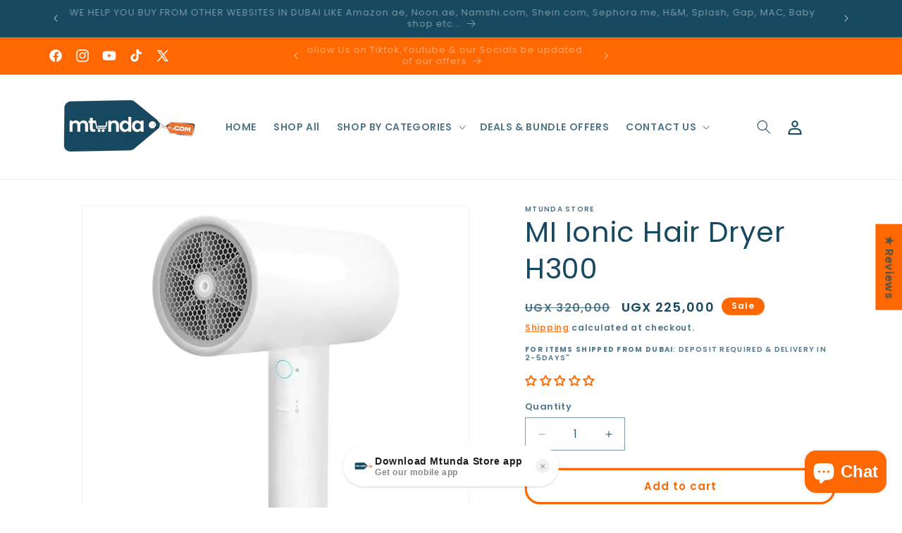

--- FILE ---
content_type: text/html; charset=utf-8
request_url: https://mtunda.ug/products/mi-ionic-hair-dryer-h300
body_size: 57424
content:
<!doctype html>
<html class="js" lang="en">
  <head>
    <meta charset="utf-8">
    <meta http-equiv="X-UA-Compatible" content="IE=edge">
    <meta name="viewport" content="width=device-width,initial-scale=1">
    <meta name="theme-color" content="">
    <link rel="canonical" href="https://mtunda.ug/products/mi-ionic-hair-dryer-h300"><link rel="icon" type="image/png" href="//mtunda.ug/cdn/shop/files/Mtunda_logo_favicon.png?crop=center&height=32&v=1650278179&width=32"><link rel="preconnect" href="https://fonts.shopifycdn.com" crossorigin><title>
      MI Ionic Hair Dryer H300
 &ndash; Mtunda Store</title>

    
      <meta name="description" content="*SHIPPED FROM DUBAI WITHIN 3 TO 5 WORKING DAYS. REQUIRES INITIAL DEPOSIT BEFORE SHIPPING. A compact and lightweight fast dryer Comfortable to hold, light and handy for travel Turbofan blades to produce strong and stable air flow Comfortable temperature to protect your hair The temperature is detected 60 times per secon">
    

    

<meta property="og:site_name" content="Mtunda Store">
<meta property="og:url" content="https://mtunda.ug/products/mi-ionic-hair-dryer-h300">
<meta property="og:title" content="MI Ionic Hair Dryer H300">
<meta property="og:type" content="product">
<meta property="og:description" content="*SHIPPED FROM DUBAI WITHIN 3 TO 5 WORKING DAYS. REQUIRES INITIAL DEPOSIT BEFORE SHIPPING. A compact and lightweight fast dryer Comfortable to hold, light and handy for travel Turbofan blades to produce strong and stable air flow Comfortable temperature to protect your hair The temperature is detected 60 times per secon"><meta property="og:image" content="http://mtunda.ug/cdn/shop/files/kiboTEK_ionic_hair_dryer_h300_012.jpg?v=1692597246">
  <meta property="og:image:secure_url" content="https://mtunda.ug/cdn/shop/files/kiboTEK_ionic_hair_dryer_h300_012.jpg?v=1692597246">
  <meta property="og:image:width" content="800">
  <meta property="og:image:height" content="800"><meta property="og:price:amount" content="225,000">
  <meta property="og:price:currency" content="UGX"><meta name="twitter:site" content="@mtundaug"><meta name="twitter:card" content="summary_large_image">
<meta name="twitter:title" content="MI Ionic Hair Dryer H300">
<meta name="twitter:description" content="*SHIPPED FROM DUBAI WITHIN 3 TO 5 WORKING DAYS. REQUIRES INITIAL DEPOSIT BEFORE SHIPPING. A compact and lightweight fast dryer Comfortable to hold, light and handy for travel Turbofan blades to produce strong and stable air flow Comfortable temperature to protect your hair The temperature is detected 60 times per secon">


    <script src="//mtunda.ug/cdn/shop/t/21/assets/constants.js?v=58251544750838685771716813353" defer="defer"></script>
    <script src="//mtunda.ug/cdn/shop/t/21/assets/pubsub.js?v=158357773527763999511716813353" defer="defer"></script>
    <script src="//mtunda.ug/cdn/shop/t/21/assets/global.js?v=136628361274817707361716813353" defer="defer"></script><script src="//mtunda.ug/cdn/shop/t/21/assets/animations.js?v=88693664871331136111716813352" defer="defer"></script><script>window.performance && window.performance.mark && window.performance.mark('shopify.content_for_header.start');</script><meta name="facebook-domain-verification" content="c4vsvvpggujlza8a1nf7vq8k1gdcln">
<meta name="google-site-verification" content="oUG9L5kPdMHK1ztIy2xV4ccPsUk52l7d30SqNVCnI_o">
<meta id="shopify-digital-wallet" name="shopify-digital-wallet" content="/63996002548/digital_wallets/dialog">
<link rel="alternate" type="application/json+oembed" href="https://mtunda.ug/products/mi-ionic-hair-dryer-h300.oembed">
<script async="async" src="/checkouts/internal/preloads.js?locale=en-UG"></script>
<script id="shopify-features" type="application/json">{"accessToken":"14441720638d961fa3f7b9efed62bac3","betas":["rich-media-storefront-analytics"],"domain":"mtunda.ug","predictiveSearch":true,"shopId":63996002548,"locale":"en"}</script>
<script>var Shopify = Shopify || {};
Shopify.shop = "gkisomose.myshopify.com";
Shopify.locale = "en";
Shopify.currency = {"active":"UGX","rate":"1.0"};
Shopify.country = "UG";
Shopify.theme = {"name":"My Dawn 14.0.0","id":142426374388,"schema_name":"Dawn","schema_version":"14.0.0","theme_store_id":887,"role":"main"};
Shopify.theme.handle = "null";
Shopify.theme.style = {"id":null,"handle":null};
Shopify.cdnHost = "mtunda.ug/cdn";
Shopify.routes = Shopify.routes || {};
Shopify.routes.root = "/";</script>
<script type="module">!function(o){(o.Shopify=o.Shopify||{}).modules=!0}(window);</script>
<script>!function(o){function n(){var o=[];function n(){o.push(Array.prototype.slice.apply(arguments))}return n.q=o,n}var t=o.Shopify=o.Shopify||{};t.loadFeatures=n(),t.autoloadFeatures=n()}(window);</script>
<script id="shop-js-analytics" type="application/json">{"pageType":"product"}</script>
<script defer="defer" async type="module" src="//mtunda.ug/cdn/shopifycloud/shop-js/modules/v2/client.init-shop-cart-sync_IZsNAliE.en.esm.js"></script>
<script defer="defer" async type="module" src="//mtunda.ug/cdn/shopifycloud/shop-js/modules/v2/chunk.common_0OUaOowp.esm.js"></script>
<script type="module">
  await import("//mtunda.ug/cdn/shopifycloud/shop-js/modules/v2/client.init-shop-cart-sync_IZsNAliE.en.esm.js");
await import("//mtunda.ug/cdn/shopifycloud/shop-js/modules/v2/chunk.common_0OUaOowp.esm.js");

  window.Shopify.SignInWithShop?.initShopCartSync?.({"fedCMEnabled":true,"windoidEnabled":true});

</script>
<script>(function() {
  var isLoaded = false;
  function asyncLoad() {
    if (isLoaded) return;
    isLoaded = true;
    var urls = ["\/\/cdn.shopify.com\/proxy\/a30c7585d68a9bb917bbe07b0b82a27f4baa3d3dd9af7eaea206500f907487e0\/forms-akamai.smsbump.com\/510029\/form_107038.js?ver=1715803892\u0026shop=gkisomose.myshopify.com\u0026sp-cache-control=cHVibGljLCBtYXgtYWdlPTkwMA","\/\/cdn.shopify.com\/proxy\/54e0fd3c4efc5c37d972ddda48a25c01b090260753779275f3a9855c75ee3f73\/cdn.evlop.com\/js\/smart-app-banner.js?shop=gkisomose.myshopify.com\u0026sp-cache-control=cHVibGljLCBtYXgtYWdlPTkwMA","https:\/\/search-us3.omegacommerce.com\/instant\/initjs?ID=89d71287-b4cf-42d4-aad7-02c788e384c3\u0026shop=gkisomose.myshopify.com"];
    for (var i = 0; i < urls.length; i++) {
      var s = document.createElement('script');
      s.type = 'text/javascript';
      s.async = true;
      s.src = urls[i];
      var x = document.getElementsByTagName('script')[0];
      x.parentNode.insertBefore(s, x);
    }
  };
  if(window.attachEvent) {
    window.attachEvent('onload', asyncLoad);
  } else {
    window.addEventListener('load', asyncLoad, false);
  }
})();</script>
<script id="__st">var __st={"a":63996002548,"offset":10800,"reqid":"ebfd2a95-2868-40db-a6d3-dc091bf29669-1768394474","pageurl":"mtunda.ug\/products\/mi-ionic-hair-dryer-h300","u":"7acd707d75e8","p":"product","rtyp":"product","rid":8182655058164};</script>
<script>window.ShopifyPaypalV4VisibilityTracking = true;</script>
<script id="captcha-bootstrap">!function(){'use strict';const t='contact',e='account',n='new_comment',o=[[t,t],['blogs',n],['comments',n],[t,'customer']],c=[[e,'customer_login'],[e,'guest_login'],[e,'recover_customer_password'],[e,'create_customer']],r=t=>t.map((([t,e])=>`form[action*='/${t}']:not([data-nocaptcha='true']) input[name='form_type'][value='${e}']`)).join(','),a=t=>()=>t?[...document.querySelectorAll(t)].map((t=>t.form)):[];function s(){const t=[...o],e=r(t);return a(e)}const i='password',u='form_key',d=['recaptcha-v3-token','g-recaptcha-response','h-captcha-response',i],f=()=>{try{return window.sessionStorage}catch{return}},m='__shopify_v',_=t=>t.elements[u];function p(t,e,n=!1){try{const o=window.sessionStorage,c=JSON.parse(o.getItem(e)),{data:r}=function(t){const{data:e,action:n}=t;return t[m]||n?{data:e,action:n}:{data:t,action:n}}(c);for(const[e,n]of Object.entries(r))t.elements[e]&&(t.elements[e].value=n);n&&o.removeItem(e)}catch(o){console.error('form repopulation failed',{error:o})}}const l='form_type',E='cptcha';function T(t){t.dataset[E]=!0}const w=window,h=w.document,L='Shopify',v='ce_forms',y='captcha';let A=!1;((t,e)=>{const n=(g='f06e6c50-85a8-45c8-87d0-21a2b65856fe',I='https://cdn.shopify.com/shopifycloud/storefront-forms-hcaptcha/ce_storefront_forms_captcha_hcaptcha.v1.5.2.iife.js',D={infoText:'Protected by hCaptcha',privacyText:'Privacy',termsText:'Terms'},(t,e,n)=>{const o=w[L][v],c=o.bindForm;if(c)return c(t,g,e,D).then(n);var r;o.q.push([[t,g,e,D],n]),r=I,A||(h.body.append(Object.assign(h.createElement('script'),{id:'captcha-provider',async:!0,src:r})),A=!0)});var g,I,D;w[L]=w[L]||{},w[L][v]=w[L][v]||{},w[L][v].q=[],w[L][y]=w[L][y]||{},w[L][y].protect=function(t,e){n(t,void 0,e),T(t)},Object.freeze(w[L][y]),function(t,e,n,w,h,L){const[v,y,A,g]=function(t,e,n){const i=e?o:[],u=t?c:[],d=[...i,...u],f=r(d),m=r(i),_=r(d.filter((([t,e])=>n.includes(e))));return[a(f),a(m),a(_),s()]}(w,h,L),I=t=>{const e=t.target;return e instanceof HTMLFormElement?e:e&&e.form},D=t=>v().includes(t);t.addEventListener('submit',(t=>{const e=I(t);if(!e)return;const n=D(e)&&!e.dataset.hcaptchaBound&&!e.dataset.recaptchaBound,o=_(e),c=g().includes(e)&&(!o||!o.value);(n||c)&&t.preventDefault(),c&&!n&&(function(t){try{if(!f())return;!function(t){const e=f();if(!e)return;const n=_(t);if(!n)return;const o=n.value;o&&e.removeItem(o)}(t);const e=Array.from(Array(32),(()=>Math.random().toString(36)[2])).join('');!function(t,e){_(t)||t.append(Object.assign(document.createElement('input'),{type:'hidden',name:u})),t.elements[u].value=e}(t,e),function(t,e){const n=f();if(!n)return;const o=[...t.querySelectorAll(`input[type='${i}']`)].map((({name:t})=>t)),c=[...d,...o],r={};for(const[a,s]of new FormData(t).entries())c.includes(a)||(r[a]=s);n.setItem(e,JSON.stringify({[m]:1,action:t.action,data:r}))}(t,e)}catch(e){console.error('failed to persist form',e)}}(e),e.submit())}));const S=(t,e)=>{t&&!t.dataset[E]&&(n(t,e.some((e=>e===t))),T(t))};for(const o of['focusin','change'])t.addEventListener(o,(t=>{const e=I(t);D(e)&&S(e,y())}));const B=e.get('form_key'),M=e.get(l),P=B&&M;t.addEventListener('DOMContentLoaded',(()=>{const t=y();if(P)for(const e of t)e.elements[l].value===M&&p(e,B);[...new Set([...A(),...v().filter((t=>'true'===t.dataset.shopifyCaptcha))])].forEach((e=>S(e,t)))}))}(h,new URLSearchParams(w.location.search),n,t,e,['guest_login'])})(!0,!0)}();</script>
<script integrity="sha256-4kQ18oKyAcykRKYeNunJcIwy7WH5gtpwJnB7kiuLZ1E=" data-source-attribution="shopify.loadfeatures" defer="defer" src="//mtunda.ug/cdn/shopifycloud/storefront/assets/storefront/load_feature-a0a9edcb.js" crossorigin="anonymous"></script>
<script data-source-attribution="shopify.dynamic_checkout.dynamic.init">var Shopify=Shopify||{};Shopify.PaymentButton=Shopify.PaymentButton||{isStorefrontPortableWallets:!0,init:function(){window.Shopify.PaymentButton.init=function(){};var t=document.createElement("script");t.src="https://mtunda.ug/cdn/shopifycloud/portable-wallets/latest/portable-wallets.en.js",t.type="module",document.head.appendChild(t)}};
</script>
<script data-source-attribution="shopify.dynamic_checkout.buyer_consent">
  function portableWalletsHideBuyerConsent(e){var t=document.getElementById("shopify-buyer-consent"),n=document.getElementById("shopify-subscription-policy-button");t&&n&&(t.classList.add("hidden"),t.setAttribute("aria-hidden","true"),n.removeEventListener("click",e))}function portableWalletsShowBuyerConsent(e){var t=document.getElementById("shopify-buyer-consent"),n=document.getElementById("shopify-subscription-policy-button");t&&n&&(t.classList.remove("hidden"),t.removeAttribute("aria-hidden"),n.addEventListener("click",e))}window.Shopify?.PaymentButton&&(window.Shopify.PaymentButton.hideBuyerConsent=portableWalletsHideBuyerConsent,window.Shopify.PaymentButton.showBuyerConsent=portableWalletsShowBuyerConsent);
</script>
<script>
  function portableWalletsCleanup(e){e&&e.src&&console.error("Failed to load portable wallets script "+e.src);var t=document.querySelectorAll("shopify-accelerated-checkout .shopify-payment-button__skeleton, shopify-accelerated-checkout-cart .wallet-cart-button__skeleton"),e=document.getElementById("shopify-buyer-consent");for(let e=0;e<t.length;e++)t[e].remove();e&&e.remove()}function portableWalletsNotLoadedAsModule(e){e instanceof ErrorEvent&&"string"==typeof e.message&&e.message.includes("import.meta")&&"string"==typeof e.filename&&e.filename.includes("portable-wallets")&&(window.removeEventListener("error",portableWalletsNotLoadedAsModule),window.Shopify.PaymentButton.failedToLoad=e,"loading"===document.readyState?document.addEventListener("DOMContentLoaded",window.Shopify.PaymentButton.init):window.Shopify.PaymentButton.init())}window.addEventListener("error",portableWalletsNotLoadedAsModule);
</script>

<script type="module" src="https://mtunda.ug/cdn/shopifycloud/portable-wallets/latest/portable-wallets.en.js" onError="portableWalletsCleanup(this)" crossorigin="anonymous"></script>
<script nomodule>
  document.addEventListener("DOMContentLoaded", portableWalletsCleanup);
</script>

<link id="shopify-accelerated-checkout-styles" rel="stylesheet" media="screen" href="https://mtunda.ug/cdn/shopifycloud/portable-wallets/latest/accelerated-checkout-backwards-compat.css" crossorigin="anonymous">
<style id="shopify-accelerated-checkout-cart">
        #shopify-buyer-consent {
  margin-top: 1em;
  display: inline-block;
  width: 100%;
}

#shopify-buyer-consent.hidden {
  display: none;
}

#shopify-subscription-policy-button {
  background: none;
  border: none;
  padding: 0;
  text-decoration: underline;
  font-size: inherit;
  cursor: pointer;
}

#shopify-subscription-policy-button::before {
  box-shadow: none;
}

      </style>
<script id="sections-script" data-sections="header" defer="defer" src="//mtunda.ug/cdn/shop/t/21/compiled_assets/scripts.js?9329"></script>
<script>window.performance && window.performance.mark && window.performance.mark('shopify.content_for_header.end');</script>


    <style data-shopify>
      @font-face {
  font-family: Poppins;
  font-weight: 600;
  font-style: normal;
  font-display: swap;
  src: url("//mtunda.ug/cdn/fonts/poppins/poppins_n6.aa29d4918bc243723d56b59572e18228ed0786f6.woff2") format("woff2"),
       url("//mtunda.ug/cdn/fonts/poppins/poppins_n6.5f815d845fe073750885d5b7e619ee00e8111208.woff") format("woff");
}

      @font-face {
  font-family: Poppins;
  font-weight: 700;
  font-style: normal;
  font-display: swap;
  src: url("//mtunda.ug/cdn/fonts/poppins/poppins_n7.56758dcf284489feb014a026f3727f2f20a54626.woff2") format("woff2"),
       url("//mtunda.ug/cdn/fonts/poppins/poppins_n7.f34f55d9b3d3205d2cd6f64955ff4b36f0cfd8da.woff") format("woff");
}

      @font-face {
  font-family: Poppins;
  font-weight: 600;
  font-style: italic;
  font-display: swap;
  src: url("//mtunda.ug/cdn/fonts/poppins/poppins_i6.bb8044d6203f492888d626dafda3c2999253e8e9.woff2") format("woff2"),
       url("//mtunda.ug/cdn/fonts/poppins/poppins_i6.e233dec1a61b1e7dead9f920159eda42280a02c3.woff") format("woff");
}

      @font-face {
  font-family: Poppins;
  font-weight: 700;
  font-style: italic;
  font-display: swap;
  src: url("//mtunda.ug/cdn/fonts/poppins/poppins_i7.42fd71da11e9d101e1e6c7932199f925f9eea42d.woff2") format("woff2"),
       url("//mtunda.ug/cdn/fonts/poppins/poppins_i7.ec8499dbd7616004e21155106d13837fff4cf556.woff") format("woff");
}

      @font-face {
  font-family: Poppins;
  font-weight: 400;
  font-style: normal;
  font-display: swap;
  src: url("//mtunda.ug/cdn/fonts/poppins/poppins_n4.0ba78fa5af9b0e1a374041b3ceaadf0a43b41362.woff2") format("woff2"),
       url("//mtunda.ug/cdn/fonts/poppins/poppins_n4.214741a72ff2596839fc9760ee7a770386cf16ca.woff") format("woff");
}


      
        :root,
        .color-background-1 {
          --color-background: 255,255,255;
        
          --gradient-background: #ffffff;
        

        

        --color-foreground: 23,73,96;
        --color-background-contrast: 191,191,191;
        --color-shadow: 23,73,96;
        --color-button: 255,103,0;
        --color-button-text: 23,73,96;
        --color-secondary-button: 255,255,255;
        --color-secondary-button-text: 255,103,0;
        --color-link: 255,103,0;
        --color-badge-foreground: 23,73,96;
        --color-badge-background: 255,255,255;
        --color-badge-border: 23,73,96;
        --payment-terms-background-color: rgb(255 255 255);
      }
      
        
        .color-background-2 {
          --color-background: 255,255,255;
        
          --gradient-background: #ffffff;
        

        

        --color-foreground: 23,73,96;
        --color-background-contrast: 191,191,191;
        --color-shadow: 23,73,96;
        --color-button: 23,73,96;
        --color-button-text: 255,255,255;
        --color-secondary-button: 255,255,255;
        --color-secondary-button-text: 23,73,96;
        --color-link: 23,73,96;
        --color-badge-foreground: 23,73,96;
        --color-badge-background: 255,255,255;
        --color-badge-border: 23,73,96;
        --payment-terms-background-color: rgb(255 255 255);
      }
      
        
        .color-inverse {
          --color-background: 23,73,96;
        
          --gradient-background: #174960;
        

        

        --color-foreground: 255,255,255;
        --color-background-contrast: 28,89,117;
        --color-shadow: 23,73,96;
        --color-button: 255,255,255;
        --color-button-text: 23,73,96;
        --color-secondary-button: 23,73,96;
        --color-secondary-button-text: 255,255,255;
        --color-link: 255,255,255;
        --color-badge-foreground: 255,255,255;
        --color-badge-background: 23,73,96;
        --color-badge-border: 255,255,255;
        --payment-terms-background-color: rgb(23 73 96);
      }
      
        
        .color-accent-1 {
          --color-background: 23,73,96;
        
          --gradient-background: #174960;
        

        

        --color-foreground: 255,255,255;
        --color-background-contrast: 28,89,117;
        --color-shadow: 23,73,96;
        --color-button: 255,255,255;
        --color-button-text: 23,73,96;
        --color-secondary-button: 23,73,96;
        --color-secondary-button-text: 255,255,255;
        --color-link: 255,255,255;
        --color-badge-foreground: 255,255,255;
        --color-badge-background: 23,73,96;
        --color-badge-border: 255,255,255;
        --payment-terms-background-color: rgb(23 73 96);
      }
      
        
        .color-accent-2 {
          --color-background: 255,103,0;
        
          --gradient-background: #ff6700;
        

        

        --color-foreground: 255,255,255;
        --color-background-contrast: 128,52,0;
        --color-shadow: 23,73,96;
        --color-button: 255,255,255;
        --color-button-text: 255,103,0;
        --color-secondary-button: 255,103,0;
        --color-secondary-button-text: 255,255,255;
        --color-link: 255,255,255;
        --color-badge-foreground: 255,255,255;
        --color-badge-background: 255,103,0;
        --color-badge-border: 255,255,255;
        --payment-terms-background-color: rgb(255 103 0);
      }
      

      body, .color-background-1, .color-background-2, .color-inverse, .color-accent-1, .color-accent-2 {
        color: rgba(var(--color-foreground), 0.75);
        background-color: rgb(var(--color-background));
      }

      :root {
        --font-body-family: Poppins, sans-serif;
        --font-body-style: normal;
        --font-body-weight: 600;
        --font-body-weight-bold: 900;

        --font-heading-family: Poppins, sans-serif;
        --font-heading-style: normal;
        --font-heading-weight: 400;

        --font-body-scale: 1.0;
        --font-heading-scale: 1.0;

        --media-padding: px;
        --media-border-opacity: 0.05;
        --media-border-width: 1px;
        --media-radius: 0px;
        --media-shadow-opacity: 0.0;
        --media-shadow-horizontal-offset: 0px;
        --media-shadow-vertical-offset: 4px;
        --media-shadow-blur-radius: 5px;
        --media-shadow-visible: 0;

        --page-width: 120rem;
        --page-width-margin: 0rem;

        --product-card-image-padding: 0.0rem;
        --product-card-corner-radius: 1.8rem;
        --product-card-text-alignment: left;
        --product-card-border-width: 0.0rem;
        --product-card-border-opacity: 0.1;
        --product-card-shadow-opacity: 0.95;
        --product-card-shadow-visible: 1;
        --product-card-shadow-horizontal-offset: 0.0rem;
        --product-card-shadow-vertical-offset: 0.4rem;
        --product-card-shadow-blur-radius: 0.5rem;

        --collection-card-image-padding: 0.0rem;
        --collection-card-corner-radius: 0.0rem;
        --collection-card-text-alignment: left;
        --collection-card-border-width: 0.0rem;
        --collection-card-border-opacity: 0.0;
        --collection-card-shadow-opacity: 0.1;
        --collection-card-shadow-visible: 1;
        --collection-card-shadow-horizontal-offset: 0.0rem;
        --collection-card-shadow-vertical-offset: 0.0rem;
        --collection-card-shadow-blur-radius: 0.0rem;

        --blog-card-image-padding: 0.0rem;
        --blog-card-corner-radius: 0.0rem;
        --blog-card-text-alignment: left;
        --blog-card-border-width: 0.0rem;
        --blog-card-border-opacity: 0.0;
        --blog-card-shadow-opacity: 0.1;
        --blog-card-shadow-visible: 1;
        --blog-card-shadow-horizontal-offset: 0.0rem;
        --blog-card-shadow-vertical-offset: 0.0rem;
        --blog-card-shadow-blur-radius: 0.0rem;

        --badge-corner-radius: 4.0rem;

        --popup-border-width: 1px;
        --popup-border-opacity: 0.1;
        --popup-corner-radius: 0px;
        --popup-shadow-opacity: 0.0;
        --popup-shadow-horizontal-offset: 0px;
        --popup-shadow-vertical-offset: 4px;
        --popup-shadow-blur-radius: 5px;

        --drawer-border-width: 1px;
        --drawer-border-opacity: 0.1;
        --drawer-shadow-opacity: 0.0;
        --drawer-shadow-horizontal-offset: 0px;
        --drawer-shadow-vertical-offset: 4px;
        --drawer-shadow-blur-radius: 5px;

        --spacing-sections-desktop: 0px;
        --spacing-sections-mobile: 0px;

        --grid-desktop-vertical-spacing: 8px;
        --grid-desktop-horizontal-spacing: 8px;
        --grid-mobile-vertical-spacing: 4px;
        --grid-mobile-horizontal-spacing: 4px;

        --text-boxes-border-opacity: 0.1;
        --text-boxes-border-width: 0px;
        --text-boxes-radius: 0px;
        --text-boxes-shadow-opacity: 0.0;
        --text-boxes-shadow-visible: 0;
        --text-boxes-shadow-horizontal-offset: 0px;
        --text-boxes-shadow-vertical-offset: 4px;
        --text-boxes-shadow-blur-radius: 5px;

        --buttons-radius: 18px;
        --buttons-radius-outset: 21px;
        --buttons-border-width: 3px;
        --buttons-border-opacity: 1.0;
        --buttons-shadow-opacity: 0.0;
        --buttons-shadow-visible: 0;
        --buttons-shadow-horizontal-offset: 0px;
        --buttons-shadow-vertical-offset: 4px;
        --buttons-shadow-blur-radius: 5px;
        --buttons-border-offset: 0.3px;

        --inputs-radius: 0px;
        --inputs-border-width: 1px;
        --inputs-border-opacity: 0.55;
        --inputs-shadow-opacity: 0.0;
        --inputs-shadow-horizontal-offset: 0px;
        --inputs-margin-offset: 0px;
        --inputs-shadow-vertical-offset: 4px;
        --inputs-shadow-blur-radius: 5px;
        --inputs-radius-outset: 0px;

        --variant-pills-radius: 40px;
        --variant-pills-border-width: 1px;
        --variant-pills-border-opacity: 0.55;
        --variant-pills-shadow-opacity: 0.0;
        --variant-pills-shadow-horizontal-offset: 0px;
        --variant-pills-shadow-vertical-offset: 4px;
        --variant-pills-shadow-blur-radius: 5px;
      }

      *,
      *::before,
      *::after {
        box-sizing: inherit;
      }

      html {
        box-sizing: border-box;
        font-size: calc(var(--font-body-scale) * 62.5%);
        height: 100%;
      }

      body {
        display: grid;
        grid-template-rows: auto auto 1fr auto;
        grid-template-columns: 100%;
        min-height: 100%;
        margin: 0;
        font-size: 1.5rem;
        letter-spacing: 0.06rem;
        line-height: calc(1 + 0.8 / var(--font-body-scale));
        font-family: var(--font-body-family);
        font-style: var(--font-body-style);
        font-weight: var(--font-body-weight);
      }

      @media screen and (min-width: 750px) {
        body {
          font-size: 1.6rem;
        }
      }
    </style>

    <link href="//mtunda.ug/cdn/shop/t/21/assets/base.css?v=16534392784228263581716813352" rel="stylesheet" type="text/css" media="all" />

      <link rel="preload" as="font" href="//mtunda.ug/cdn/fonts/poppins/poppins_n6.aa29d4918bc243723d56b59572e18228ed0786f6.woff2" type="font/woff2" crossorigin>
      

      <link rel="preload" as="font" href="//mtunda.ug/cdn/fonts/poppins/poppins_n4.0ba78fa5af9b0e1a374041b3ceaadf0a43b41362.woff2" type="font/woff2" crossorigin>
      
<link
        rel="stylesheet"
        href="//mtunda.ug/cdn/shop/t/21/assets/component-predictive-search.css?v=118923337488134913561716813352"
        media="print"
        onload="this.media='all'"
      ><script>
      if (Shopify.designMode) {
        document.documentElement.classList.add('shopify-design-mode');
      }
    </script>
    <!-- End Twitter conversion tracking event code -->
<!-- Twitter conversion tracking event code -->
<script type="text/javascript">
  // Insert Twitter Event ID
  twq('event', 'tw-o8owm-q8jcz', {
    value: null, // use this to pass the value of the conversion (e.g. 5.00)
    currency: null, // use this to pass the currency of the conversion with an ISO 4217 code (e.g. ‘USD’)
    contents: [ // use this to pass an array of products or content
        // add all items to the array
        // use this for the first item
        {
          content_type: null,
          content_id: null,
          content_name: null,
          content_price: null,
          num_items: null,
          content_group_id: null
        },
        // use this for the second item
        {
          content_type: null,
          content_id: null,
          content_name: null,
          content_price: null,
          num_items: null,
          content_group_id: null
        }], 
    conversion_id: null, // use this to pass a unique ID for the conversion event for deduplication (e.g. order id '1a2b3c')
    email_address: null, // use this to pass a user’s email address
    phone_number: null // phone number in E164 standard
  });
</script>
<!-- End Twitter conversion tracking event code -->

    
  
  <!-- Google tag (gtag.js) -->
<script async src="https://www.googletagmanager.com/gtag/js?id=AW-301505837"></script>
<script>
  window.dataLayer = window.dataLayer || [];
  function gtag(){dataLayer.push(arguments);}
  gtag('js', new Date());

  gtag('config', 'AW-301505837');
</script>

    <!-- Event snippet for Feed For Google Shopping app Purchase #20220424182911 conversion page -->
<script>
  gtag('event', 'conversion', {
      'send_to': 'AW-301505837/LSemCPHCv7YDEK264o8B',
      'value': 1.0,
      'currency': 'UGX',
      'transaction_id': ''
  });
</script>

    
  <!-- BEGIN app block: shopify://apps/evlop-mobile-app/blocks/smart-app-banner/6ffdcb93-0190-49e4-8aba-7214fe2dbb97 -->

<meta name="evlop-smart-app-banner:android" content="apn=com.evlop.shopify.gkisomose&n=Mtunda%20Store&a=Mtunda%20Store&ic=https%3A%2F%2Fuploads-cdn.evlop.com%2F64c8c4416bb97fe20bab3e61%2Fbced71e8-4a4d-451d-aabc-2d39d66f52fb.png%3Ft%3D1693491254249&s=shop64c8c441853e1f4fe1ad891f"><meta name="evlop-smart-app-banner:desktop" content="n=Mtunda%20Store&a=Mtunda%20Store&ic=https%3A%2F%2Fuploads-cdn.evlop.com%2F64c8c4416bb97fe20bab3e61%2Fbced71e8-4a4d-451d-aabc-2d39d66f52fb.png%3Ft%3D1693491254249"><script type="text/javascript">
  window.EvlopSmartAppBanner = window.EvlopSmartAppBanner || {};
   // mobile app banner settings
  window.EvlopSmartAppBanner.openInAppTitle = "{app_name}";
  window.EvlopSmartAppBanner.openInAppSubtitle = "{app_developer_name}";
  window.EvlopSmartAppBanner.openInAppDescriptionText = "Open in {app_name} app";
  window.EvlopSmartAppBanner.openAppButtonLabel = "Open";
  // desktop app banner settings
  window.EvlopSmartAppBanner.desktopBannerTitle = "Download {app_name} app";
  window.EvlopSmartAppBanner.desktopBannerSubtitle = "Get our mobile app";
  window.EvlopSmartAppBanner.qrScanInstructions = "Scan to download";
</script>
<!-- END app block --><!-- BEGIN app block: shopify://apps/evlop-mobile-app/blocks/app-embed/6ffdcb93-0190-49e4-8aba-7214fe2dbb97 --><script type="text/javascript">
  window.EvlopMobileApp = window.EvlopMobileApp || {};
   
   window.EvlopMobileApp.containerCssSelector = "body";
   window.EvlopMobileApp.mainContentCssSelector = "main, #MainContent";
   window.EvlopMobileApp.headerCssSelector = "header, .shopify-section.shopify-section-group-header-group";
   window.EvlopMobileApp.footerCssSelector = "footer, .shopify-section.shopify-section-group-footer-group";
   window.EvlopMobileApp.elementsToHideCssSelector = ".app:hidden";
   window.EvlopMobileApp.extensionUrls = [
    "https://cdn.shopify.com/extensions/019b3030-41b4-759d-9a80-ad01f0e12688/evlop-app-builder-148/assets/app-embed_auth.js",
    "https://cdn.shopify.com/extensions/019b3030-41b4-759d-9a80-ad01f0e12688/evlop-app-builder-148/assets/app-embed_navigation.js",
    "https://cdn.shopify.com/extensions/019b3030-41b4-759d-9a80-ad01f0e12688/evlop-app-builder-148/assets/app-embed_http-interceptor.js",
   ]
  </script>
  <script src="https://cdn.shopify.com/extensions/019b3030-41b4-759d-9a80-ad01f0e12688/evlop-app-builder-148/assets/app-embed.js" defer></script>
<!-- END app block --><!-- BEGIN app block: shopify://apps/judge-me-reviews/blocks/judgeme_core/61ccd3b1-a9f2-4160-9fe9-4fec8413e5d8 --><!-- Start of Judge.me Core -->






<link rel="dns-prefetch" href="https://cdnwidget.judge.me">
<link rel="dns-prefetch" href="https://cdn.judge.me">
<link rel="dns-prefetch" href="https://cdn1.judge.me">
<link rel="dns-prefetch" href="https://api.judge.me">

<script data-cfasync='false' class='jdgm-settings-script'>window.jdgmSettings={"pagination":5,"disable_web_reviews":false,"badge_no_review_text":"No reviews","badge_n_reviews_text":"{{ n }} review/reviews","badge_star_color":"#ff6700","hide_badge_preview_if_no_reviews":false,"badge_hide_text":false,"enforce_center_preview_badge":false,"widget_title":"Customer Reviews","widget_open_form_text":"Write a review","widget_close_form_text":"Cancel review","widget_refresh_page_text":"Refresh page","widget_summary_text":"Based on {{ number_of_reviews }} review/reviews","widget_no_review_text":"Be the first to write a review","widget_name_field_text":"Display name","widget_verified_name_field_text":"Verified Name (public)","widget_name_placeholder_text":"Display name","widget_required_field_error_text":"This field is required.","widget_email_field_text":"Email address","widget_verified_email_field_text":"Verified Email (private, can not be edited)","widget_email_placeholder_text":"Your email address","widget_email_field_error_text":"Please enter a valid email address.","widget_rating_field_text":"Rating","widget_review_title_field_text":"Review Title","widget_review_title_placeholder_text":"Give your review a title","widget_review_body_field_text":"Review content","widget_review_body_placeholder_text":"Start writing here...","widget_pictures_field_text":"Picture/Video (optional)","widget_submit_review_text":"Submit Review","widget_submit_verified_review_text":"Submit Verified Review","widget_submit_success_msg_with_auto_publish":"Thank you! Please refresh the page in a few moments to see your review. You can remove or edit your review by logging into \u003ca href='https://judge.me/login' target='_blank' rel='nofollow noopener'\u003eJudge.me\u003c/a\u003e","widget_submit_success_msg_no_auto_publish":"Thank you! Your review will be published as soon as it is approved by the shop admin. You can remove or edit your review by logging into \u003ca href='https://judge.me/login' target='_blank' rel='nofollow noopener'\u003eJudge.me\u003c/a\u003e","widget_show_default_reviews_out_of_total_text":"Showing {{ n_reviews_shown }} out of {{ n_reviews }} reviews.","widget_show_all_link_text":"Show all","widget_show_less_link_text":"Show less","widget_author_said_text":"{{ reviewer_name }} said:","widget_days_text":"{{ n }} days ago","widget_weeks_text":"{{ n }} week/weeks ago","widget_months_text":"{{ n }} month/months ago","widget_years_text":"{{ n }} year/years ago","widget_yesterday_text":"Yesterday","widget_today_text":"Today","widget_replied_text":"\u003e\u003e {{ shop_name }} replied:","widget_read_more_text":"Read more","widget_reviewer_name_as_initial":"","widget_rating_filter_color":"#ff6700","widget_rating_filter_see_all_text":"See all reviews","widget_sorting_most_recent_text":"Most Recent","widget_sorting_highest_rating_text":"Highest Rating","widget_sorting_lowest_rating_text":"Lowest Rating","widget_sorting_with_pictures_text":"Only Pictures","widget_sorting_most_helpful_text":"Most Helpful","widget_open_question_form_text":"Ask a question","widget_reviews_subtab_text":"Reviews","widget_questions_subtab_text":"Questions","widget_question_label_text":"Question","widget_answer_label_text":"Answer","widget_question_placeholder_text":"Write your question here","widget_submit_question_text":"Submit Question","widget_question_submit_success_text":"Thank you for your question! We will notify you once it gets answered.","widget_star_color":"#ff6700","verified_badge_text":"Verified","verified_badge_bg_color":"","verified_badge_text_color":"","verified_badge_placement":"left-of-reviewer-name","widget_review_max_height":2,"widget_hide_border":false,"widget_social_share":false,"widget_thumb":false,"widget_review_location_show":false,"widget_location_format":"country_iso_code","all_reviews_include_out_of_store_products":true,"all_reviews_out_of_store_text":"(out of store)","all_reviews_pagination":100,"all_reviews_product_name_prefix_text":"about","enable_review_pictures":true,"enable_question_anwser":false,"widget_theme":"carousel","review_date_format":"dd/mm/yyyy","default_sort_method":"most-recent","widget_product_reviews_subtab_text":"Product Reviews","widget_shop_reviews_subtab_text":"Shop Reviews","widget_other_products_reviews_text":"Reviews for other products","widget_store_reviews_subtab_text":"Store reviews","widget_no_store_reviews_text":"This store hasn't received any reviews yet","widget_web_restriction_product_reviews_text":"This product hasn't received any reviews yet","widget_no_items_text":"No items found","widget_show_more_text":"Show more","widget_write_a_store_review_text":"Write a Store Review","widget_other_languages_heading":"Reviews in Other Languages","widget_translate_review_text":"Translate review to {{ language }}","widget_translating_review_text":"Translating...","widget_show_original_translation_text":"Show original ({{ language }})","widget_translate_review_failed_text":"Review couldn't be translated.","widget_translate_review_retry_text":"Retry","widget_translate_review_try_again_later_text":"Try again later","show_product_url_for_grouped_product":false,"widget_sorting_pictures_first_text":"Pictures First","show_pictures_on_all_rev_page_mobile":false,"show_pictures_on_all_rev_page_desktop":false,"floating_tab_hide_mobile_install_preference":false,"floating_tab_button_name":"★ Reviews","floating_tab_title":"Let customers speak for us","floating_tab_button_color":"","floating_tab_button_background_color":"#ff6700","floating_tab_url":"","floating_tab_url_enabled":false,"floating_tab_tab_style":"text","all_reviews_text_badge_text":"Customers rate us {{ shop.metafields.judgeme.all_reviews_rating | round: 1 }}/5 based on {{ shop.metafields.judgeme.all_reviews_count }} reviews.","all_reviews_text_badge_text_branded_style":"{{ shop.metafields.judgeme.all_reviews_rating | round: 1 }} out of 5 stars based on {{ shop.metafields.judgeme.all_reviews_count }} reviews","is_all_reviews_text_badge_a_link":false,"show_stars_for_all_reviews_text_badge":false,"all_reviews_text_badge_url":"","all_reviews_text_style":"branded","all_reviews_text_color_style":"judgeme_brand_color","all_reviews_text_color":"#108474","all_reviews_text_show_jm_brand":true,"featured_carousel_show_header":true,"featured_carousel_title":"Let customers speak for us","testimonials_carousel_title":"Customers are saying","videos_carousel_title":"Real customer stories","cards_carousel_title":"Customers are saying","featured_carousel_count_text":"from {{ n }} reviews","featured_carousel_add_link_to_all_reviews_page":false,"featured_carousel_url":"","featured_carousel_show_images":true,"featured_carousel_autoslide_interval":5,"featured_carousel_arrows_on_the_sides":false,"featured_carousel_height":250,"featured_carousel_width":80,"featured_carousel_image_size":0,"featured_carousel_image_height":250,"featured_carousel_arrow_color":"#ff6700","verified_count_badge_style":"branded","verified_count_badge_orientation":"horizontal","verified_count_badge_color_style":"judgeme_brand_color","verified_count_badge_color":"#108474","is_verified_count_badge_a_link":false,"verified_count_badge_url":"","verified_count_badge_show_jm_brand":true,"widget_rating_preset_default":5,"widget_first_sub_tab":"product-reviews","widget_show_histogram":true,"widget_histogram_use_custom_color":true,"widget_pagination_use_custom_color":true,"widget_star_use_custom_color":false,"widget_verified_badge_use_custom_color":false,"widget_write_review_use_custom_color":false,"picture_reminder_submit_button":"Upload Pictures","enable_review_videos":false,"mute_video_by_default":false,"widget_sorting_videos_first_text":"Videos First","widget_review_pending_text":"Pending","featured_carousel_items_for_large_screen":4,"social_share_options_order":"Facebook,Twitter","remove_microdata_snippet":true,"disable_json_ld":false,"enable_json_ld_products":false,"preview_badge_show_question_text":false,"preview_badge_no_question_text":"No questions","preview_badge_n_question_text":"{{ number_of_questions }} question/questions","qa_badge_show_icon":false,"qa_badge_position":"same-row","remove_judgeme_branding":false,"widget_add_search_bar":false,"widget_search_bar_placeholder":"Search","widget_sorting_verified_only_text":"Verified only","featured_carousel_theme":"default","featured_carousel_show_rating":true,"featured_carousel_show_title":true,"featured_carousel_show_body":true,"featured_carousel_show_date":false,"featured_carousel_show_reviewer":true,"featured_carousel_show_product":false,"featured_carousel_header_background_color":"#108474","featured_carousel_header_text_color":"#ffffff","featured_carousel_name_product_separator":"reviewed","featured_carousel_full_star_background":"#108474","featured_carousel_empty_star_background":"#dadada","featured_carousel_vertical_theme_background":"#f9fafb","featured_carousel_verified_badge_enable":true,"featured_carousel_verified_badge_color":"#ff6700","featured_carousel_border_style":"round","featured_carousel_review_line_length_limit":3,"featured_carousel_more_reviews_button_text":"Read more reviews","featured_carousel_view_product_button_text":"View product","all_reviews_page_load_reviews_on":"scroll","all_reviews_page_load_more_text":"Load More Reviews","disable_fb_tab_reviews":false,"enable_ajax_cdn_cache":false,"widget_advanced_speed_features":5,"widget_public_name_text":"displayed publicly like","default_reviewer_name":"John Smith","default_reviewer_name_has_non_latin":true,"widget_reviewer_anonymous":"Anonymous","medals_widget_title":"Judge.me Review Medals","medals_widget_background_color":"#f9fafb","medals_widget_position":"footer_all_pages","medals_widget_border_color":"#f9fafb","medals_widget_verified_text_position":"left","medals_widget_use_monochromatic_version":false,"medals_widget_elements_color":"#108474","show_reviewer_avatar":true,"widget_invalid_yt_video_url_error_text":"Not a YouTube video URL","widget_max_length_field_error_text":"Please enter no more than {0} characters.","widget_show_country_flag":false,"widget_show_collected_via_shop_app":true,"widget_verified_by_shop_badge_style":"light","widget_verified_by_shop_text":"Verified by Shop","widget_show_photo_gallery":true,"widget_load_with_code_splitting":true,"widget_ugc_install_preference":false,"widget_ugc_title":"Made by us, Shared by you","widget_ugc_subtitle":"Tag us to see your picture featured in our page","widget_ugc_arrows_color":"#ffffff","widget_ugc_primary_button_text":"Buy Now","widget_ugc_primary_button_background_color":"#108474","widget_ugc_primary_button_text_color":"#ffffff","widget_ugc_primary_button_border_width":"0","widget_ugc_primary_button_border_style":"none","widget_ugc_primary_button_border_color":"#108474","widget_ugc_primary_button_border_radius":"25","widget_ugc_secondary_button_text":"Load More","widget_ugc_secondary_button_background_color":"#ffffff","widget_ugc_secondary_button_text_color":"#108474","widget_ugc_secondary_button_border_width":"2","widget_ugc_secondary_button_border_style":"solid","widget_ugc_secondary_button_border_color":"#108474","widget_ugc_secondary_button_border_radius":"25","widget_ugc_reviews_button_text":"View Reviews","widget_ugc_reviews_button_background_color":"#ffffff","widget_ugc_reviews_button_text_color":"#108474","widget_ugc_reviews_button_border_width":"2","widget_ugc_reviews_button_border_style":"solid","widget_ugc_reviews_button_border_color":"#108474","widget_ugc_reviews_button_border_radius":"25","widget_ugc_reviews_button_link_to":"judgeme-reviews-page","widget_ugc_show_post_date":true,"widget_ugc_max_width":"800","widget_rating_metafield_value_type":true,"widget_primary_color":"#ff6700","widget_enable_secondary_color":false,"widget_secondary_color":"#edf5f5","widget_summary_average_rating_text":"{{ average_rating }} out of 5","widget_media_grid_title":"Customer photos \u0026 videos","widget_media_grid_see_more_text":"See more","widget_round_style":true,"widget_show_product_medals":true,"widget_verified_by_judgeme_text":"Verified by Judge.me","widget_show_store_medals":true,"widget_verified_by_judgeme_text_in_store_medals":"Verified by Judge.me","widget_media_field_exceed_quantity_message":"Sorry, we can only accept {{ max_media }} for one review.","widget_media_field_exceed_limit_message":"{{ file_name }} is too large, please select a {{ media_type }} less than {{ size_limit }}MB.","widget_review_submitted_text":"Review Submitted!","widget_question_submitted_text":"Question Submitted!","widget_close_form_text_question":"Cancel","widget_write_your_answer_here_text":"Write your answer here","widget_enabled_branded_link":true,"widget_show_collected_by_judgeme":true,"widget_reviewer_name_color":"","widget_write_review_text_color":"","widget_write_review_bg_color":"","widget_collected_by_judgeme_text":"collected by Judge.me","widget_pagination_type":"standard","widget_load_more_text":"Load More","widget_load_more_color":"#ff6700","widget_full_review_text":"Full Review","widget_read_more_reviews_text":"Read More Reviews","widget_read_questions_text":"Read Questions","widget_questions_and_answers_text":"Questions \u0026 Answers","widget_verified_by_text":"Verified by","widget_verified_text":"Verified","widget_number_of_reviews_text":"{{ number_of_reviews }} reviews","widget_back_button_text":"Back","widget_next_button_text":"Next","widget_custom_forms_filter_button":"Filters","custom_forms_style":"horizontal","widget_show_review_information":false,"how_reviews_are_collected":"How reviews are collected?","widget_show_review_keywords":false,"widget_gdpr_statement":"How we use your data: We'll only contact you about the review you left, and only if necessary. By submitting your review, you agree to Judge.me's \u003ca href='https://judge.me/terms' target='_blank' rel='nofollow noopener'\u003eterms\u003c/a\u003e, \u003ca href='https://judge.me/privacy' target='_blank' rel='nofollow noopener'\u003eprivacy\u003c/a\u003e and \u003ca href='https://judge.me/content-policy' target='_blank' rel='nofollow noopener'\u003econtent\u003c/a\u003e policies.","widget_multilingual_sorting_enabled":true,"widget_translate_review_content_enabled":false,"widget_translate_review_content_method":"manual","popup_widget_review_selection":"automatically_with_pictures","popup_widget_round_border_style":true,"popup_widget_show_title":true,"popup_widget_show_body":true,"popup_widget_show_reviewer":false,"popup_widget_show_product":true,"popup_widget_show_pictures":true,"popup_widget_use_review_picture":true,"popup_widget_show_on_home_page":true,"popup_widget_show_on_product_page":true,"popup_widget_show_on_collection_page":true,"popup_widget_show_on_cart_page":true,"popup_widget_position":"bottom_left","popup_widget_first_review_delay":5,"popup_widget_duration":5,"popup_widget_interval":5,"popup_widget_review_count":5,"popup_widget_hide_on_mobile":true,"review_snippet_widget_round_border_style":true,"review_snippet_widget_card_color":"#FFFFFF","review_snippet_widget_slider_arrows_background_color":"#FFFFFF","review_snippet_widget_slider_arrows_color":"#000000","review_snippet_widget_star_color":"#108474","show_product_variant":false,"all_reviews_product_variant_label_text":"Variant: ","widget_show_verified_branding":true,"widget_ai_summary_title":"Customers say","widget_ai_summary_disclaimer":"AI-powered review summary based on recent customer reviews","widget_show_ai_summary":false,"widget_show_ai_summary_bg":false,"widget_show_review_title_input":true,"redirect_reviewers_invited_via_email":"review_widget","request_store_review_after_product_review":false,"request_review_other_products_in_order":false,"review_form_color_scheme":"default","review_form_corner_style":"square","review_form_star_color":{},"review_form_text_color":"#333333","review_form_background_color":"#ffffff","review_form_field_background_color":"#fafafa","review_form_button_color":{},"review_form_button_text_color":"#ffffff","review_form_modal_overlay_color":"#000000","review_content_screen_title_text":"How would you rate this product?","review_content_introduction_text":"We would love it if you would share a bit about your experience.","store_review_form_title_text":"How would you rate this store?","store_review_form_introduction_text":"We would love it if you would share a bit about your experience.","show_review_guidance_text":true,"one_star_review_guidance_text":"Poor","five_star_review_guidance_text":"Great","customer_information_screen_title_text":"About you","customer_information_introduction_text":"Please tell us more about you.","custom_questions_screen_title_text":"Your experience in more detail","custom_questions_introduction_text":"Here are a few questions to help us understand more about your experience.","review_submitted_screen_title_text":"Thanks for your review!","review_submitted_screen_thank_you_text":"We are processing it and it will appear on the store soon.","review_submitted_screen_email_verification_text":"Please confirm your email by clicking the link we just sent you. This helps us keep reviews authentic.","review_submitted_request_store_review_text":"Would you like to share your experience of shopping with us?","review_submitted_review_other_products_text":"Would you like to review these products?","store_review_screen_title_text":"Would you like to share your experience of shopping with us?","store_review_introduction_text":"We value your feedback and use it to improve. Please share any thoughts or suggestions you have.","reviewer_media_screen_title_picture_text":"Share a picture","reviewer_media_introduction_picture_text":"Upload a photo to support your review.","reviewer_media_screen_title_video_text":"Share a video","reviewer_media_introduction_video_text":"Upload a video to support your review.","reviewer_media_screen_title_picture_or_video_text":"Share a picture or video","reviewer_media_introduction_picture_or_video_text":"Upload a photo or video to support your review.","reviewer_media_youtube_url_text":"Paste your Youtube URL here","advanced_settings_next_step_button_text":"Next","advanced_settings_close_review_button_text":"Close","modal_write_review_flow":false,"write_review_flow_required_text":"Required","write_review_flow_privacy_message_text":"We respect your privacy.","write_review_flow_anonymous_text":"Post review as anonymous","write_review_flow_visibility_text":"This won't be visible to other customers.","write_review_flow_multiple_selection_help_text":"Select as many as you like","write_review_flow_single_selection_help_text":"Select one option","write_review_flow_required_field_error_text":"This field is required","write_review_flow_invalid_email_error_text":"Please enter a valid email address","write_review_flow_max_length_error_text":"Max. {{ max_length }} characters.","write_review_flow_media_upload_text":"\u003cb\u003eClick to upload\u003c/b\u003e or drag and drop","write_review_flow_gdpr_statement":"We'll only contact you about your review if necessary. By submitting your review, you agree to our \u003ca href='https://judge.me/terms' target='_blank' rel='nofollow noopener'\u003eterms and conditions\u003c/a\u003e and \u003ca href='https://judge.me/privacy' target='_blank' rel='nofollow noopener'\u003eprivacy policy\u003c/a\u003e.","rating_only_reviews_enabled":false,"show_negative_reviews_help_screen":false,"new_review_flow_help_screen_rating_threshold":3,"negative_review_resolution_screen_title_text":"Tell us more","negative_review_resolution_text":"Your experience matters to us. If there were issues with your purchase, we're here to help. Feel free to reach out to us, we'd love the opportunity to make things right.","negative_review_resolution_button_text":"Contact us","negative_review_resolution_proceed_with_review_text":"Leave a review","negative_review_resolution_subject":"Issue with purchase from {{ shop_name }}.{{ order_name }}","preview_badge_collection_page_install_status":false,"widget_review_custom_css":"","preview_badge_custom_css":"","preview_badge_stars_count":"5-stars","featured_carousel_custom_css":"","floating_tab_custom_css":"","all_reviews_widget_custom_css":"","medals_widget_custom_css":"","verified_badge_custom_css":"","all_reviews_text_custom_css":"","transparency_badges_collected_via_store_invite":false,"transparency_badges_from_another_provider":false,"transparency_badges_collected_from_store_visitor":false,"transparency_badges_collected_by_verified_review_provider":false,"transparency_badges_earned_reward":false,"transparency_badges_collected_via_store_invite_text":"Review collected via store invitation","transparency_badges_from_another_provider_text":"Review collected from another provider","transparency_badges_collected_from_store_visitor_text":"Review collected from a store visitor","transparency_badges_written_in_google_text":"Review written in Google","transparency_badges_written_in_etsy_text":"Review written in Etsy","transparency_badges_written_in_shop_app_text":"Review written in Shop App","transparency_badges_earned_reward_text":"Review earned a reward for future purchase","product_review_widget_per_page":10,"widget_store_review_label_text":"Review about the store","checkout_comment_extension_title_on_product_page":"Customer Comments","checkout_comment_extension_num_latest_comment_show":5,"checkout_comment_extension_format":"name_and_timestamp","checkout_comment_customer_name":"last_initial","checkout_comment_comment_notification":true,"preview_badge_collection_page_install_preference":false,"preview_badge_home_page_install_preference":false,"preview_badge_product_page_install_preference":false,"review_widget_install_preference":"","review_carousel_install_preference":false,"floating_reviews_tab_install_preference":"none","verified_reviews_count_badge_install_preference":false,"all_reviews_text_install_preference":false,"review_widget_best_location":false,"judgeme_medals_install_preference":false,"review_widget_revamp_enabled":false,"review_widget_qna_enabled":false,"review_widget_header_theme":"minimal","review_widget_widget_title_enabled":true,"review_widget_header_text_size":"medium","review_widget_header_text_weight":"regular","review_widget_average_rating_style":"compact","review_widget_bar_chart_enabled":true,"review_widget_bar_chart_type":"numbers","review_widget_bar_chart_style":"standard","review_widget_expanded_media_gallery_enabled":false,"review_widget_reviews_section_theme":"standard","review_widget_image_style":"thumbnails","review_widget_review_image_ratio":"square","review_widget_stars_size":"medium","review_widget_verified_badge":"standard_text","review_widget_review_title_text_size":"medium","review_widget_review_text_size":"medium","review_widget_review_text_length":"medium","review_widget_number_of_columns_desktop":3,"review_widget_carousel_transition_speed":5,"review_widget_custom_questions_answers_display":"always","review_widget_button_text_color":"#FFFFFF","review_widget_text_color":"#000000","review_widget_lighter_text_color":"#7B7B7B","review_widget_corner_styling":"soft","review_widget_review_word_singular":"review","review_widget_review_word_plural":"reviews","review_widget_voting_label":"Helpful?","review_widget_shop_reply_label":"Reply from {{ shop_name }}:","review_widget_filters_title":"Filters","qna_widget_question_word_singular":"Question","qna_widget_question_word_plural":"Questions","qna_widget_answer_reply_label":"Answer from {{ answerer_name }}:","qna_content_screen_title_text":"Ask a question about this product","qna_widget_question_required_field_error_text":"Please enter your question.","qna_widget_flow_gdpr_statement":"We'll only contact you about your question if necessary. By submitting your question, you agree to our \u003ca href='https://judge.me/terms' target='_blank' rel='nofollow noopener'\u003eterms and conditions\u003c/a\u003e and \u003ca href='https://judge.me/privacy' target='_blank' rel='nofollow noopener'\u003eprivacy policy\u003c/a\u003e.","qna_widget_question_submitted_text":"Thanks for your question!","qna_widget_close_form_text_question":"Close","qna_widget_question_submit_success_text":"We’ll notify you by email when your question is answered.","all_reviews_widget_v2025_enabled":false,"all_reviews_widget_v2025_header_theme":"default","all_reviews_widget_v2025_widget_title_enabled":true,"all_reviews_widget_v2025_header_text_size":"medium","all_reviews_widget_v2025_header_text_weight":"regular","all_reviews_widget_v2025_average_rating_style":"compact","all_reviews_widget_v2025_bar_chart_enabled":true,"all_reviews_widget_v2025_bar_chart_type":"numbers","all_reviews_widget_v2025_bar_chart_style":"standard","all_reviews_widget_v2025_expanded_media_gallery_enabled":false,"all_reviews_widget_v2025_show_store_medals":true,"all_reviews_widget_v2025_show_photo_gallery":true,"all_reviews_widget_v2025_show_review_keywords":false,"all_reviews_widget_v2025_show_ai_summary":false,"all_reviews_widget_v2025_show_ai_summary_bg":false,"all_reviews_widget_v2025_add_search_bar":false,"all_reviews_widget_v2025_default_sort_method":"most-recent","all_reviews_widget_v2025_reviews_per_page":10,"all_reviews_widget_v2025_reviews_section_theme":"default","all_reviews_widget_v2025_image_style":"thumbnails","all_reviews_widget_v2025_review_image_ratio":"square","all_reviews_widget_v2025_stars_size":"medium","all_reviews_widget_v2025_verified_badge":"bold_badge","all_reviews_widget_v2025_review_title_text_size":"medium","all_reviews_widget_v2025_review_text_size":"medium","all_reviews_widget_v2025_review_text_length":"medium","all_reviews_widget_v2025_number_of_columns_desktop":3,"all_reviews_widget_v2025_carousel_transition_speed":5,"all_reviews_widget_v2025_custom_questions_answers_display":"always","all_reviews_widget_v2025_show_product_variant":false,"all_reviews_widget_v2025_show_reviewer_avatar":true,"all_reviews_widget_v2025_reviewer_name_as_initial":"","all_reviews_widget_v2025_review_location_show":false,"all_reviews_widget_v2025_location_format":"","all_reviews_widget_v2025_show_country_flag":false,"all_reviews_widget_v2025_verified_by_shop_badge_style":"light","all_reviews_widget_v2025_social_share":false,"all_reviews_widget_v2025_social_share_options_order":"Facebook,Twitter,LinkedIn,Pinterest","all_reviews_widget_v2025_pagination_type":"standard","all_reviews_widget_v2025_button_text_color":"#FFFFFF","all_reviews_widget_v2025_text_color":"#000000","all_reviews_widget_v2025_lighter_text_color":"#7B7B7B","all_reviews_widget_v2025_corner_styling":"soft","all_reviews_widget_v2025_title":"Customer reviews","all_reviews_widget_v2025_ai_summary_title":"Customers say about this store","all_reviews_widget_v2025_no_review_text":"Be the first to write a review","platform":"shopify","branding_url":"https://app.judge.me/reviews","branding_text":"Powered by Judge.me","locale":"en","reply_name":"Mtunda Store","widget_version":"3.0","footer":true,"autopublish":true,"review_dates":true,"enable_custom_form":false,"shop_use_review_site":false,"shop_locale":"en","enable_multi_locales_translations":true,"show_review_title_input":true,"review_verification_email_status":"always","can_be_branded":true,"reply_name_text":"Mtunda Store"};</script> <style class='jdgm-settings-style'>.jdgm-xx{left:0}:root{--jdgm-primary-color: #ff6700;--jdgm-secondary-color: rgba(255,103,0,0.1);--jdgm-star-color: #ff6700;--jdgm-write-review-text-color: white;--jdgm-write-review-bg-color: #ff6700;--jdgm-paginate-color: #ff6700;--jdgm-border-radius: 10;--jdgm-reviewer-name-color: #ff6700}.jdgm-histogram__bar-content{background-color:#ff6700}.jdgm-rev[data-verified-buyer=true] .jdgm-rev__icon.jdgm-rev__icon:after,.jdgm-rev__buyer-badge.jdgm-rev__buyer-badge{color:white;background-color:#ff6700}.jdgm-review-widget--small .jdgm-gallery.jdgm-gallery .jdgm-gallery__thumbnail-link:nth-child(8) .jdgm-gallery__thumbnail-wrapper.jdgm-gallery__thumbnail-wrapper:before{content:"See more"}@media only screen and (min-width: 768px){.jdgm-gallery.jdgm-gallery .jdgm-gallery__thumbnail-link:nth-child(8) .jdgm-gallery__thumbnail-wrapper.jdgm-gallery__thumbnail-wrapper:before{content:"See more"}}.jdgm-preview-badge .jdgm-star.jdgm-star{color:#ff6700}.jdgm-author-all-initials{display:none !important}.jdgm-author-last-initial{display:none !important}.jdgm-rev-widg__title{visibility:hidden}.jdgm-rev-widg__summary-text{visibility:hidden}.jdgm-prev-badge__text{visibility:hidden}.jdgm-rev__prod-link-prefix:before{content:'about'}.jdgm-rev__variant-label:before{content:'Variant: '}.jdgm-rev__out-of-store-text:before{content:'(out of store)'}@media only screen and (min-width: 768px){.jdgm-rev__pics .jdgm-rev_all-rev-page-picture-separator,.jdgm-rev__pics .jdgm-rev__product-picture{display:none}}@media only screen and (max-width: 768px){.jdgm-rev__pics .jdgm-rev_all-rev-page-picture-separator,.jdgm-rev__pics .jdgm-rev__product-picture{display:none}}.jdgm-preview-badge[data-template="product"]{display:none !important}.jdgm-preview-badge[data-template="collection"]{display:none !important}.jdgm-preview-badge[data-template="index"]{display:none !important}.jdgm-review-widget[data-from-snippet="true"]{display:none !important}.jdgm-verified-count-badget[data-from-snippet="true"]{display:none !important}.jdgm-carousel-wrapper[data-from-snippet="true"]{display:none !important}.jdgm-all-reviews-text[data-from-snippet="true"]{display:none !important}.jdgm-medals-section[data-from-snippet="true"]{display:none !important}.jdgm-ugc-media-wrapper[data-from-snippet="true"]{display:none !important}.jdgm-revs-tab-btn,.jdgm-revs-tab-btn:not([disabled]):hover,.jdgm-revs-tab-btn:focus{background-color:#ff6700}.jdgm-rev__transparency-badge[data-badge-type="review_collected_via_store_invitation"]{display:none !important}.jdgm-rev__transparency-badge[data-badge-type="review_collected_from_another_provider"]{display:none !important}.jdgm-rev__transparency-badge[data-badge-type="review_collected_from_store_visitor"]{display:none !important}.jdgm-rev__transparency-badge[data-badge-type="review_written_in_etsy"]{display:none !important}.jdgm-rev__transparency-badge[data-badge-type="review_written_in_google_business"]{display:none !important}.jdgm-rev__transparency-badge[data-badge-type="review_written_in_shop_app"]{display:none !important}.jdgm-rev__transparency-badge[data-badge-type="review_earned_for_future_purchase"]{display:none !important}.jdgm-review-snippet-widget .jdgm-rev-snippet-widget__cards-container .jdgm-rev-snippet-card{border-radius:8px;background:#fff}.jdgm-review-snippet-widget .jdgm-rev-snippet-widget__cards-container .jdgm-rev-snippet-card__rev-rating .jdgm-star{color:#108474}.jdgm-review-snippet-widget .jdgm-rev-snippet-widget__prev-btn,.jdgm-review-snippet-widget .jdgm-rev-snippet-widget__next-btn{border-radius:50%;background:#fff}.jdgm-review-snippet-widget .jdgm-rev-snippet-widget__prev-btn>svg,.jdgm-review-snippet-widget .jdgm-rev-snippet-widget__next-btn>svg{fill:#000}.jdgm-full-rev-modal.rev-snippet-widget .jm-mfp-container .jm-mfp-content,.jdgm-full-rev-modal.rev-snippet-widget .jm-mfp-container .jdgm-full-rev__icon,.jdgm-full-rev-modal.rev-snippet-widget .jm-mfp-container .jdgm-full-rev__pic-img,.jdgm-full-rev-modal.rev-snippet-widget .jm-mfp-container .jdgm-full-rev__reply{border-radius:8px}.jdgm-full-rev-modal.rev-snippet-widget .jm-mfp-container .jdgm-full-rev[data-verified-buyer="true"] .jdgm-full-rev__icon::after{border-radius:8px}.jdgm-full-rev-modal.rev-snippet-widget .jm-mfp-container .jdgm-full-rev .jdgm-rev__buyer-badge{border-radius:calc( 8px / 2 )}.jdgm-full-rev-modal.rev-snippet-widget .jm-mfp-container .jdgm-full-rev .jdgm-full-rev__replier::before{content:'Mtunda Store'}.jdgm-full-rev-modal.rev-snippet-widget .jm-mfp-container .jdgm-full-rev .jdgm-full-rev__product-button{border-radius:calc( 8px * 6 )}
</style> <style class='jdgm-settings-style'></style> <script data-cfasync="false" type="text/javascript" async src="https://cdnwidget.judge.me/widget_v3/theme/carousel.js" id="judgeme_widget_carousel_js"></script>
<link id="judgeme_widget_carousel_css" rel="stylesheet" type="text/css" media="nope!" onload="this.media='all'" href="https://cdnwidget.judge.me/widget_v3/theme/carousel.css">

  
  
  
  <style class='jdgm-miracle-styles'>
  @-webkit-keyframes jdgm-spin{0%{-webkit-transform:rotate(0deg);-ms-transform:rotate(0deg);transform:rotate(0deg)}100%{-webkit-transform:rotate(359deg);-ms-transform:rotate(359deg);transform:rotate(359deg)}}@keyframes jdgm-spin{0%{-webkit-transform:rotate(0deg);-ms-transform:rotate(0deg);transform:rotate(0deg)}100%{-webkit-transform:rotate(359deg);-ms-transform:rotate(359deg);transform:rotate(359deg)}}@font-face{font-family:'JudgemeStar';src:url("[data-uri]") format("woff");font-weight:normal;font-style:normal}.jdgm-star{font-family:'JudgemeStar';display:inline !important;text-decoration:none !important;padding:0 4px 0 0 !important;margin:0 !important;font-weight:bold;opacity:1;-webkit-font-smoothing:antialiased;-moz-osx-font-smoothing:grayscale}.jdgm-star:hover{opacity:1}.jdgm-star:last-of-type{padding:0 !important}.jdgm-star.jdgm--on:before{content:"\e000"}.jdgm-star.jdgm--off:before{content:"\e001"}.jdgm-star.jdgm--half:before{content:"\e002"}.jdgm-widget *{margin:0;line-height:1.4;-webkit-box-sizing:border-box;-moz-box-sizing:border-box;box-sizing:border-box;-webkit-overflow-scrolling:touch}.jdgm-hidden{display:none !important;visibility:hidden !important}.jdgm-temp-hidden{display:none}.jdgm-spinner{width:40px;height:40px;margin:auto;border-radius:50%;border-top:2px solid #eee;border-right:2px solid #eee;border-bottom:2px solid #eee;border-left:2px solid #ccc;-webkit-animation:jdgm-spin 0.8s infinite linear;animation:jdgm-spin 0.8s infinite linear}.jdgm-prev-badge{display:block !important}

</style>


  
  
   


<script data-cfasync='false' class='jdgm-script'>
!function(e){window.jdgm=window.jdgm||{},jdgm.CDN_HOST="https://cdnwidget.judge.me/",jdgm.CDN_HOST_ALT="https://cdn2.judge.me/cdn/widget_frontend/",jdgm.API_HOST="https://api.judge.me/",jdgm.CDN_BASE_URL="https://cdn.shopify.com/extensions/019bb841-f064-7488-b6fb-cd56536383e8/judgeme-extensions-293/assets/",
jdgm.docReady=function(d){(e.attachEvent?"complete"===e.readyState:"loading"!==e.readyState)?
setTimeout(d,0):e.addEventListener("DOMContentLoaded",d)},jdgm.loadCSS=function(d,t,o,a){
!o&&jdgm.loadCSS.requestedUrls.indexOf(d)>=0||(jdgm.loadCSS.requestedUrls.push(d),
(a=e.createElement("link")).rel="stylesheet",a.class="jdgm-stylesheet",a.media="nope!",
a.href=d,a.onload=function(){this.media="all",t&&setTimeout(t)},e.body.appendChild(a))},
jdgm.loadCSS.requestedUrls=[],jdgm.loadJS=function(e,d){var t=new XMLHttpRequest;
t.onreadystatechange=function(){4===t.readyState&&(Function(t.response)(),d&&d(t.response))},
t.open("GET",e),t.onerror=function(){if(e.indexOf(jdgm.CDN_HOST)===0&&jdgm.CDN_HOST_ALT!==jdgm.CDN_HOST){var f=e.replace(jdgm.CDN_HOST,jdgm.CDN_HOST_ALT);jdgm.loadJS(f,d)}},t.send()},jdgm.docReady((function(){(window.jdgmLoadCSS||e.querySelectorAll(
".jdgm-widget, .jdgm-all-reviews-page").length>0)&&(jdgmSettings.widget_load_with_code_splitting?
parseFloat(jdgmSettings.widget_version)>=3?jdgm.loadCSS(jdgm.CDN_HOST+"widget_v3/base.css"):
jdgm.loadCSS(jdgm.CDN_HOST+"widget/base.css"):jdgm.loadCSS(jdgm.CDN_HOST+"shopify_v2.css"),
jdgm.loadJS(jdgm.CDN_HOST+"loa"+"der.js"))}))}(document);
</script>
<noscript><link rel="stylesheet" type="text/css" media="all" href="https://cdnwidget.judge.me/shopify_v2.css"></noscript>

<!-- BEGIN app snippet: theme_fix_tags --><script>
  (function() {
    var jdgmThemeFixes = null;
    if (!jdgmThemeFixes) return;
    var thisThemeFix = jdgmThemeFixes[Shopify.theme.id];
    if (!thisThemeFix) return;

    if (thisThemeFix.html) {
      document.addEventListener("DOMContentLoaded", function() {
        var htmlDiv = document.createElement('div');
        htmlDiv.classList.add('jdgm-theme-fix-html');
        htmlDiv.innerHTML = thisThemeFix.html;
        document.body.append(htmlDiv);
      });
    };

    if (thisThemeFix.css) {
      var styleTag = document.createElement('style');
      styleTag.classList.add('jdgm-theme-fix-style');
      styleTag.innerHTML = thisThemeFix.css;
      document.head.append(styleTag);
    };

    if (thisThemeFix.js) {
      var scriptTag = document.createElement('script');
      scriptTag.classList.add('jdgm-theme-fix-script');
      scriptTag.innerHTML = thisThemeFix.js;
      document.head.append(scriptTag);
    };
  })();
</script>
<!-- END app snippet -->
<!-- End of Judge.me Core -->



<!-- END app block --><script src="https://cdn.shopify.com/extensions/019bb841-f064-7488-b6fb-cd56536383e8/judgeme-extensions-293/assets/loader.js" type="text/javascript" defer="defer"></script>
<script src="https://cdn.shopify.com/extensions/019b3030-41b4-759d-9a80-ad01f0e12688/evlop-app-builder-148/assets/evlop-mobile-app-installer.js" type="text/javascript" defer="defer"></script>
<script src="https://cdn.shopify.com/extensions/7bc9bb47-adfa-4267-963e-cadee5096caf/inbox-1252/assets/inbox-chat-loader.js" type="text/javascript" defer="defer"></script>
<link href="https://cdn.shopify.com/extensions/019b3030-41b4-759d-9a80-ad01f0e12688/evlop-app-builder-148/assets/app-embed.css" rel="stylesheet" type="text/css" media="all">
<link href="https://monorail-edge.shopifysvc.com" rel="dns-prefetch">
<script>(function(){if ("sendBeacon" in navigator && "performance" in window) {try {var session_token_from_headers = performance.getEntriesByType('navigation')[0].serverTiming.find(x => x.name == '_s').description;} catch {var session_token_from_headers = undefined;}var session_cookie_matches = document.cookie.match(/_shopify_s=([^;]*)/);var session_token_from_cookie = session_cookie_matches && session_cookie_matches.length === 2 ? session_cookie_matches[1] : "";var session_token = session_token_from_headers || session_token_from_cookie || "";function handle_abandonment_event(e) {var entries = performance.getEntries().filter(function(entry) {return /monorail-edge.shopifysvc.com/.test(entry.name);});if (!window.abandonment_tracked && entries.length === 0) {window.abandonment_tracked = true;var currentMs = Date.now();var navigation_start = performance.timing.navigationStart;var payload = {shop_id: 63996002548,url: window.location.href,navigation_start,duration: currentMs - navigation_start,session_token,page_type: "product"};window.navigator.sendBeacon("https://monorail-edge.shopifysvc.com/v1/produce", JSON.stringify({schema_id: "online_store_buyer_site_abandonment/1.1",payload: payload,metadata: {event_created_at_ms: currentMs,event_sent_at_ms: currentMs}}));}}window.addEventListener('pagehide', handle_abandonment_event);}}());</script>
<script id="web-pixels-manager-setup">(function e(e,d,r,n,o){if(void 0===o&&(o={}),!Boolean(null===(a=null===(i=window.Shopify)||void 0===i?void 0:i.analytics)||void 0===a?void 0:a.replayQueue)){var i,a;window.Shopify=window.Shopify||{};var t=window.Shopify;t.analytics=t.analytics||{};var s=t.analytics;s.replayQueue=[],s.publish=function(e,d,r){return s.replayQueue.push([e,d,r]),!0};try{self.performance.mark("wpm:start")}catch(e){}var l=function(){var e={modern:/Edge?\/(1{2}[4-9]|1[2-9]\d|[2-9]\d{2}|\d{4,})\.\d+(\.\d+|)|Firefox\/(1{2}[4-9]|1[2-9]\d|[2-9]\d{2}|\d{4,})\.\d+(\.\d+|)|Chrom(ium|e)\/(9{2}|\d{3,})\.\d+(\.\d+|)|(Maci|X1{2}).+ Version\/(15\.\d+|(1[6-9]|[2-9]\d|\d{3,})\.\d+)([,.]\d+|)( \(\w+\)|)( Mobile\/\w+|) Safari\/|Chrome.+OPR\/(9{2}|\d{3,})\.\d+\.\d+|(CPU[ +]OS|iPhone[ +]OS|CPU[ +]iPhone|CPU IPhone OS|CPU iPad OS)[ +]+(15[._]\d+|(1[6-9]|[2-9]\d|\d{3,})[._]\d+)([._]\d+|)|Android:?[ /-](13[3-9]|1[4-9]\d|[2-9]\d{2}|\d{4,})(\.\d+|)(\.\d+|)|Android.+Firefox\/(13[5-9]|1[4-9]\d|[2-9]\d{2}|\d{4,})\.\d+(\.\d+|)|Android.+Chrom(ium|e)\/(13[3-9]|1[4-9]\d|[2-9]\d{2}|\d{4,})\.\d+(\.\d+|)|SamsungBrowser\/([2-9]\d|\d{3,})\.\d+/,legacy:/Edge?\/(1[6-9]|[2-9]\d|\d{3,})\.\d+(\.\d+|)|Firefox\/(5[4-9]|[6-9]\d|\d{3,})\.\d+(\.\d+|)|Chrom(ium|e)\/(5[1-9]|[6-9]\d|\d{3,})\.\d+(\.\d+|)([\d.]+$|.*Safari\/(?![\d.]+ Edge\/[\d.]+$))|(Maci|X1{2}).+ Version\/(10\.\d+|(1[1-9]|[2-9]\d|\d{3,})\.\d+)([,.]\d+|)( \(\w+\)|)( Mobile\/\w+|) Safari\/|Chrome.+OPR\/(3[89]|[4-9]\d|\d{3,})\.\d+\.\d+|(CPU[ +]OS|iPhone[ +]OS|CPU[ +]iPhone|CPU IPhone OS|CPU iPad OS)[ +]+(10[._]\d+|(1[1-9]|[2-9]\d|\d{3,})[._]\d+)([._]\d+|)|Android:?[ /-](13[3-9]|1[4-9]\d|[2-9]\d{2}|\d{4,})(\.\d+|)(\.\d+|)|Mobile Safari.+OPR\/([89]\d|\d{3,})\.\d+\.\d+|Android.+Firefox\/(13[5-9]|1[4-9]\d|[2-9]\d{2}|\d{4,})\.\d+(\.\d+|)|Android.+Chrom(ium|e)\/(13[3-9]|1[4-9]\d|[2-9]\d{2}|\d{4,})\.\d+(\.\d+|)|Android.+(UC? ?Browser|UCWEB|U3)[ /]?(15\.([5-9]|\d{2,})|(1[6-9]|[2-9]\d|\d{3,})\.\d+)\.\d+|SamsungBrowser\/(5\.\d+|([6-9]|\d{2,})\.\d+)|Android.+MQ{2}Browser\/(14(\.(9|\d{2,})|)|(1[5-9]|[2-9]\d|\d{3,})(\.\d+|))(\.\d+|)|K[Aa][Ii]OS\/(3\.\d+|([4-9]|\d{2,})\.\d+)(\.\d+|)/},d=e.modern,r=e.legacy,n=navigator.userAgent;return n.match(d)?"modern":n.match(r)?"legacy":"unknown"}(),u="modern"===l?"modern":"legacy",c=(null!=n?n:{modern:"",legacy:""})[u],f=function(e){return[e.baseUrl,"/wpm","/b",e.hashVersion,"modern"===e.buildTarget?"m":"l",".js"].join("")}({baseUrl:d,hashVersion:r,buildTarget:u}),m=function(e){var d=e.version,r=e.bundleTarget,n=e.surface,o=e.pageUrl,i=e.monorailEndpoint;return{emit:function(e){var a=e.status,t=e.errorMsg,s=(new Date).getTime(),l=JSON.stringify({metadata:{event_sent_at_ms:s},events:[{schema_id:"web_pixels_manager_load/3.1",payload:{version:d,bundle_target:r,page_url:o,status:a,surface:n,error_msg:t},metadata:{event_created_at_ms:s}}]});if(!i)return console&&console.warn&&console.warn("[Web Pixels Manager] No Monorail endpoint provided, skipping logging."),!1;try{return self.navigator.sendBeacon.bind(self.navigator)(i,l)}catch(e){}var u=new XMLHttpRequest;try{return u.open("POST",i,!0),u.setRequestHeader("Content-Type","text/plain"),u.send(l),!0}catch(e){return console&&console.warn&&console.warn("[Web Pixels Manager] Got an unhandled error while logging to Monorail."),!1}}}}({version:r,bundleTarget:l,surface:e.surface,pageUrl:self.location.href,monorailEndpoint:e.monorailEndpoint});try{o.browserTarget=l,function(e){var d=e.src,r=e.async,n=void 0===r||r,o=e.onload,i=e.onerror,a=e.sri,t=e.scriptDataAttributes,s=void 0===t?{}:t,l=document.createElement("script"),u=document.querySelector("head"),c=document.querySelector("body");if(l.async=n,l.src=d,a&&(l.integrity=a,l.crossOrigin="anonymous"),s)for(var f in s)if(Object.prototype.hasOwnProperty.call(s,f))try{l.dataset[f]=s[f]}catch(e){}if(o&&l.addEventListener("load",o),i&&l.addEventListener("error",i),u)u.appendChild(l);else{if(!c)throw new Error("Did not find a head or body element to append the script");c.appendChild(l)}}({src:f,async:!0,onload:function(){if(!function(){var e,d;return Boolean(null===(d=null===(e=window.Shopify)||void 0===e?void 0:e.analytics)||void 0===d?void 0:d.initialized)}()){var d=window.webPixelsManager.init(e)||void 0;if(d){var r=window.Shopify.analytics;r.replayQueue.forEach((function(e){var r=e[0],n=e[1],o=e[2];d.publishCustomEvent(r,n,o)})),r.replayQueue=[],r.publish=d.publishCustomEvent,r.visitor=d.visitor,r.initialized=!0}}},onerror:function(){return m.emit({status:"failed",errorMsg:"".concat(f," has failed to load")})},sri:function(e){var d=/^sha384-[A-Za-z0-9+/=]+$/;return"string"==typeof e&&d.test(e)}(c)?c:"",scriptDataAttributes:o}),m.emit({status:"loading"})}catch(e){m.emit({status:"failed",errorMsg:(null==e?void 0:e.message)||"Unknown error"})}}})({shopId: 63996002548,storefrontBaseUrl: "https://mtunda.ug",extensionsBaseUrl: "https://extensions.shopifycdn.com/cdn/shopifycloud/web-pixels-manager",monorailEndpoint: "https://monorail-edge.shopifysvc.com/unstable/produce_batch",surface: "storefront-renderer",enabledBetaFlags: ["2dca8a86"],webPixelsConfigList: [{"id":"1504018676","configuration":"{\"accountID\":\"blockify-checkout-rules-webpixel-gkisomose.myshopify.com\",\"enable\":\"true\"}","eventPayloadVersion":"v1","runtimeContext":"STRICT","scriptVersion":"3169cc2d487bee629e1d1a22a873efe1","type":"APP","apiClientId":143723102209,"privacyPurposes":["ANALYTICS","MARKETING","SALE_OF_DATA"],"dataSharingAdjustments":{"protectedCustomerApprovalScopes":["read_customer_address","read_customer_email","read_customer_name","read_customer_personal_data","read_customer_phone"]}},{"id":"985694452","configuration":"{\"webPixelName\":\"Judge.me\"}","eventPayloadVersion":"v1","runtimeContext":"STRICT","scriptVersion":"34ad157958823915625854214640f0bf","type":"APP","apiClientId":683015,"privacyPurposes":["ANALYTICS"],"dataSharingAdjustments":{"protectedCustomerApprovalScopes":["read_customer_email","read_customer_name","read_customer_personal_data","read_customer_phone"]}},{"id":"530252020","configuration":"{\"config\":\"{\\\"google_tag_ids\\\":[\\\"G-N3F64D7Y0T\\\",\\\"AW-301505837\\\",\\\"GT-P3J3V6KZ\\\",\\\"G-RZTBJR2STD\\\",\\\"GT-NCLZMVHK\\\"],\\\"target_country\\\":\\\"UG\\\",\\\"gtag_events\\\":[{\\\"type\\\":\\\"search\\\",\\\"action_label\\\":[\\\"G-N3F64D7Y0T\\\",\\\"AW-301505837\\\/RarkCN7TyPIaEK264o8B\\\",\\\"G-RZTBJR2STD\\\",\\\"MC-QWNLW0CJF5\\\"]},{\\\"type\\\":\\\"begin_checkout\\\",\\\"action_label\\\":[\\\"G-N3F64D7Y0T\\\",\\\"AW-301505837\\\/Kk5JCNLTyPIaEK264o8B\\\",\\\"G-RZTBJR2STD\\\",\\\"MC-QWNLW0CJF5\\\"]},{\\\"type\\\":\\\"view_item\\\",\\\"action_label\\\":[\\\"G-N3F64D7Y0T\\\",\\\"AW-301505837\\\/FK4YCNvTyPIaEK264o8B\\\",\\\"MC-FV9YTZYS86\\\",\\\"G-RZTBJR2STD\\\",\\\"MC-QWNLW0CJF5\\\"]},{\\\"type\\\":\\\"purchase\\\",\\\"action_label\\\":[\\\"G-N3F64D7Y0T\\\",\\\"AW-301505837\\\/SZ-vCM_TyPIaEK264o8B\\\",\\\"MC-FV9YTZYS86\\\",\\\"G-RZTBJR2STD\\\",\\\"MC-QWNLW0CJF5\\\"]},{\\\"type\\\":\\\"page_view\\\",\\\"action_label\\\":[\\\"G-N3F64D7Y0T\\\",\\\"AW-301505837\\\/VKA9CNjTyPIaEK264o8B\\\",\\\"MC-FV9YTZYS86\\\",\\\"G-RZTBJR2STD\\\",\\\"MC-QWNLW0CJF5\\\"]},{\\\"type\\\":\\\"add_payment_info\\\",\\\"action_label\\\":[\\\"G-N3F64D7Y0T\\\",\\\"AW-301505837\\\/mWCNCOHTyPIaEK264o8B\\\",\\\"G-RZTBJR2STD\\\",\\\"MC-QWNLW0CJF5\\\"]},{\\\"type\\\":\\\"add_to_cart\\\",\\\"action_label\\\":[\\\"G-N3F64D7Y0T\\\",\\\"AW-301505837\\\/uejgCNXTyPIaEK264o8B\\\",\\\"G-RZTBJR2STD\\\",\\\"MC-QWNLW0CJF5\\\"]}],\\\"enable_monitoring_mode\\\":false}\"}","eventPayloadVersion":"v1","runtimeContext":"OPEN","scriptVersion":"b2a88bafab3e21179ed38636efcd8a93","type":"APP","apiClientId":1780363,"privacyPurposes":[],"dataSharingAdjustments":{"protectedCustomerApprovalScopes":["read_customer_address","read_customer_email","read_customer_name","read_customer_personal_data","read_customer_phone"]}},{"id":"142246132","configuration":"{\"pixel_id\":\"721000622269807\",\"pixel_type\":\"facebook_pixel\"}","eventPayloadVersion":"v1","runtimeContext":"OPEN","scriptVersion":"ca16bc87fe92b6042fbaa3acc2fbdaa6","type":"APP","apiClientId":2329312,"privacyPurposes":["ANALYTICS","MARKETING","SALE_OF_DATA"],"dataSharingAdjustments":{"protectedCustomerApprovalScopes":["read_customer_address","read_customer_email","read_customer_name","read_customer_personal_data","read_customer_phone"]}},{"id":"shopify-app-pixel","configuration":"{}","eventPayloadVersion":"v1","runtimeContext":"STRICT","scriptVersion":"0450","apiClientId":"shopify-pixel","type":"APP","privacyPurposes":["ANALYTICS","MARKETING"]},{"id":"shopify-custom-pixel","eventPayloadVersion":"v1","runtimeContext":"LAX","scriptVersion":"0450","apiClientId":"shopify-pixel","type":"CUSTOM","privacyPurposes":["ANALYTICS","MARKETING"]}],isMerchantRequest: false,initData: {"shop":{"name":"Mtunda Store","paymentSettings":{"currencyCode":"UGX"},"myshopifyDomain":"gkisomose.myshopify.com","countryCode":"UG","storefrontUrl":"https:\/\/mtunda.ug"},"customer":null,"cart":null,"checkout":null,"productVariants":[{"price":{"amount":225000.0,"currencyCode":"UGX"},"product":{"title":"MI Ionic Hair Dryer H300","vendor":"Mtunda Store","id":"8182655058164","untranslatedTitle":"MI Ionic Hair Dryer H300","url":"\/products\/mi-ionic-hair-dryer-h300","type":"Household Appliance Accessories"},"id":"44099368714484","image":{"src":"\/\/mtunda.ug\/cdn\/shop\/files\/kiboTEK_ionic_hair_dryer_h300_012.jpg?v=1692597246"},"sku":null,"title":"Default Title","untranslatedTitle":"Default Title"}],"purchasingCompany":null},},"https://mtunda.ug/cdn","7cecd0b6w90c54c6cpe92089d5m57a67346",{"modern":"","legacy":""},{"shopId":"63996002548","storefrontBaseUrl":"https:\/\/mtunda.ug","extensionBaseUrl":"https:\/\/extensions.shopifycdn.com\/cdn\/shopifycloud\/web-pixels-manager","surface":"storefront-renderer","enabledBetaFlags":"[\"2dca8a86\"]","isMerchantRequest":"false","hashVersion":"7cecd0b6w90c54c6cpe92089d5m57a67346","publish":"custom","events":"[[\"page_viewed\",{}],[\"product_viewed\",{\"productVariant\":{\"price\":{\"amount\":225000.0,\"currencyCode\":\"UGX\"},\"product\":{\"title\":\"MI Ionic Hair Dryer H300\",\"vendor\":\"Mtunda Store\",\"id\":\"8182655058164\",\"untranslatedTitle\":\"MI Ionic Hair Dryer H300\",\"url\":\"\/products\/mi-ionic-hair-dryer-h300\",\"type\":\"Household Appliance Accessories\"},\"id\":\"44099368714484\",\"image\":{\"src\":\"\/\/mtunda.ug\/cdn\/shop\/files\/kiboTEK_ionic_hair_dryer_h300_012.jpg?v=1692597246\"},\"sku\":null,\"title\":\"Default Title\",\"untranslatedTitle\":\"Default Title\"}}]]"});</script><script>
  window.ShopifyAnalytics = window.ShopifyAnalytics || {};
  window.ShopifyAnalytics.meta = window.ShopifyAnalytics.meta || {};
  window.ShopifyAnalytics.meta.currency = 'UGX';
  var meta = {"product":{"id":8182655058164,"gid":"gid:\/\/shopify\/Product\/8182655058164","vendor":"Mtunda Store","type":"Household Appliance Accessories","handle":"mi-ionic-hair-dryer-h300","variants":[{"id":44099368714484,"price":22500000,"name":"MI Ionic Hair Dryer H300","public_title":null,"sku":null}],"remote":false},"page":{"pageType":"product","resourceType":"product","resourceId":8182655058164,"requestId":"ebfd2a95-2868-40db-a6d3-dc091bf29669-1768394474"}};
  for (var attr in meta) {
    window.ShopifyAnalytics.meta[attr] = meta[attr];
  }
</script>
<script class="analytics">
  (function () {
    var customDocumentWrite = function(content) {
      var jquery = null;

      if (window.jQuery) {
        jquery = window.jQuery;
      } else if (window.Checkout && window.Checkout.$) {
        jquery = window.Checkout.$;
      }

      if (jquery) {
        jquery('body').append(content);
      }
    };

    var hasLoggedConversion = function(token) {
      if (token) {
        return document.cookie.indexOf('loggedConversion=' + token) !== -1;
      }
      return false;
    }

    var setCookieIfConversion = function(token) {
      if (token) {
        var twoMonthsFromNow = new Date(Date.now());
        twoMonthsFromNow.setMonth(twoMonthsFromNow.getMonth() + 2);

        document.cookie = 'loggedConversion=' + token + '; expires=' + twoMonthsFromNow;
      }
    }

    var trekkie = window.ShopifyAnalytics.lib = window.trekkie = window.trekkie || [];
    if (trekkie.integrations) {
      return;
    }
    trekkie.methods = [
      'identify',
      'page',
      'ready',
      'track',
      'trackForm',
      'trackLink'
    ];
    trekkie.factory = function(method) {
      return function() {
        var args = Array.prototype.slice.call(arguments);
        args.unshift(method);
        trekkie.push(args);
        return trekkie;
      };
    };
    for (var i = 0; i < trekkie.methods.length; i++) {
      var key = trekkie.methods[i];
      trekkie[key] = trekkie.factory(key);
    }
    trekkie.load = function(config) {
      trekkie.config = config || {};
      trekkie.config.initialDocumentCookie = document.cookie;
      var first = document.getElementsByTagName('script')[0];
      var script = document.createElement('script');
      script.type = 'text/javascript';
      script.onerror = function(e) {
        var scriptFallback = document.createElement('script');
        scriptFallback.type = 'text/javascript';
        scriptFallback.onerror = function(error) {
                var Monorail = {
      produce: function produce(monorailDomain, schemaId, payload) {
        var currentMs = new Date().getTime();
        var event = {
          schema_id: schemaId,
          payload: payload,
          metadata: {
            event_created_at_ms: currentMs,
            event_sent_at_ms: currentMs
          }
        };
        return Monorail.sendRequest("https://" + monorailDomain + "/v1/produce", JSON.stringify(event));
      },
      sendRequest: function sendRequest(endpointUrl, payload) {
        // Try the sendBeacon API
        if (window && window.navigator && typeof window.navigator.sendBeacon === 'function' && typeof window.Blob === 'function' && !Monorail.isIos12()) {
          var blobData = new window.Blob([payload], {
            type: 'text/plain'
          });

          if (window.navigator.sendBeacon(endpointUrl, blobData)) {
            return true;
          } // sendBeacon was not successful

        } // XHR beacon

        var xhr = new XMLHttpRequest();

        try {
          xhr.open('POST', endpointUrl);
          xhr.setRequestHeader('Content-Type', 'text/plain');
          xhr.send(payload);
        } catch (e) {
          console.log(e);
        }

        return false;
      },
      isIos12: function isIos12() {
        return window.navigator.userAgent.lastIndexOf('iPhone; CPU iPhone OS 12_') !== -1 || window.navigator.userAgent.lastIndexOf('iPad; CPU OS 12_') !== -1;
      }
    };
    Monorail.produce('monorail-edge.shopifysvc.com',
      'trekkie_storefront_load_errors/1.1',
      {shop_id: 63996002548,
      theme_id: 142426374388,
      app_name: "storefront",
      context_url: window.location.href,
      source_url: "//mtunda.ug/cdn/s/trekkie.storefront.55c6279c31a6628627b2ba1c5ff367020da294e2.min.js"});

        };
        scriptFallback.async = true;
        scriptFallback.src = '//mtunda.ug/cdn/s/trekkie.storefront.55c6279c31a6628627b2ba1c5ff367020da294e2.min.js';
        first.parentNode.insertBefore(scriptFallback, first);
      };
      script.async = true;
      script.src = '//mtunda.ug/cdn/s/trekkie.storefront.55c6279c31a6628627b2ba1c5ff367020da294e2.min.js';
      first.parentNode.insertBefore(script, first);
    };
    trekkie.load(
      {"Trekkie":{"appName":"storefront","development":false,"defaultAttributes":{"shopId":63996002548,"isMerchantRequest":null,"themeId":142426374388,"themeCityHash":"14998404878276927680","contentLanguage":"en","currency":"UGX","eventMetadataId":"aab579cf-91a6-498e-88c8-b1d7a72fdd9a"},"isServerSideCookieWritingEnabled":true,"monorailRegion":"shop_domain","enabledBetaFlags":["65f19447"]},"Session Attribution":{},"S2S":{"facebookCapiEnabled":true,"source":"trekkie-storefront-renderer","apiClientId":580111}}
    );

    var loaded = false;
    trekkie.ready(function() {
      if (loaded) return;
      loaded = true;

      window.ShopifyAnalytics.lib = window.trekkie;

      var originalDocumentWrite = document.write;
      document.write = customDocumentWrite;
      try { window.ShopifyAnalytics.merchantGoogleAnalytics.call(this); } catch(error) {};
      document.write = originalDocumentWrite;

      window.ShopifyAnalytics.lib.page(null,{"pageType":"product","resourceType":"product","resourceId":8182655058164,"requestId":"ebfd2a95-2868-40db-a6d3-dc091bf29669-1768394474","shopifyEmitted":true});

      var match = window.location.pathname.match(/checkouts\/(.+)\/(thank_you|post_purchase)/)
      var token = match? match[1]: undefined;
      if (!hasLoggedConversion(token)) {
        setCookieIfConversion(token);
        window.ShopifyAnalytics.lib.track("Viewed Product",{"currency":"UGX","variantId":44099368714484,"productId":8182655058164,"productGid":"gid:\/\/shopify\/Product\/8182655058164","name":"MI Ionic Hair Dryer H300","price":"225000","sku":null,"brand":"Mtunda Store","variant":null,"category":"Household Appliance Accessories","nonInteraction":true,"remote":false},undefined,undefined,{"shopifyEmitted":true});
      window.ShopifyAnalytics.lib.track("monorail:\/\/trekkie_storefront_viewed_product\/1.1",{"currency":"UGX","variantId":44099368714484,"productId":8182655058164,"productGid":"gid:\/\/shopify\/Product\/8182655058164","name":"MI Ionic Hair Dryer H300","price":"225000","sku":null,"brand":"Mtunda Store","variant":null,"category":"Household Appliance Accessories","nonInteraction":true,"remote":false,"referer":"https:\/\/mtunda.ug\/products\/mi-ionic-hair-dryer-h300"});
      }
    });


        var eventsListenerScript = document.createElement('script');
        eventsListenerScript.async = true;
        eventsListenerScript.src = "//mtunda.ug/cdn/shopifycloud/storefront/assets/shop_events_listener-3da45d37.js";
        document.getElementsByTagName('head')[0].appendChild(eventsListenerScript);

})();</script>
<script
  defer
  src="https://mtunda.ug/cdn/shopifycloud/perf-kit/shopify-perf-kit-3.0.3.min.js"
  data-application="storefront-renderer"
  data-shop-id="63996002548"
  data-render-region="gcp-us-central1"
  data-page-type="product"
  data-theme-instance-id="142426374388"
  data-theme-name="Dawn"
  data-theme-version="14.0.0"
  data-monorail-region="shop_domain"
  data-resource-timing-sampling-rate="10"
  data-shs="true"
  data-shs-beacon="true"
  data-shs-export-with-fetch="true"
  data-shs-logs-sample-rate="1"
  data-shs-beacon-endpoint="https://mtunda.ug/api/collect"
></script>
</head>
  <!-- Google tag (gtag.js) -->
<script async src="https://www.googletagmanager.com/gtag/js?id=AW-301505837"></script>
<script>
  window.dataLayer = window.dataLayer || [];
  function gtag(){dataLayer.push(arguments);}
  gtag('js', new Date());

  gtag('config', 'AW-301505837');
</script>
  <body class="gradient animate--hover-default">
    <a class="skip-to-content-link button visually-hidden" href="#MainContent">
      Skip to content
    </a><!-- BEGIN sections: header-group -->
<div id="shopify-section-sections--17906719883508__announcement-bar" class="shopify-section shopify-section-group-header-group announcement-bar-section"><link href="//mtunda.ug/cdn/shop/t/21/assets/component-slideshow.css?v=41568389003077754171716813352" rel="stylesheet" type="text/css" media="all" />
<link href="//mtunda.ug/cdn/shop/t/21/assets/component-slider.css?v=14039311878856620671716813352" rel="stylesheet" type="text/css" media="all" />

  <link href="//mtunda.ug/cdn/shop/t/21/assets/component-list-social.css?v=35792976012981934991716813352" rel="stylesheet" type="text/css" media="all" />


<div
  class="utility-bar color-accent-1 gradient utility-bar--bottom-border"
  
>
  <div class="page-width utility-bar__grid"><slideshow-component
        class="announcement-bar"
        role="region"
        aria-roledescription="Carousel"
        aria-label="Announcement bar"
      >
        <div class="announcement-bar-slider slider-buttons">
          <button
            type="button"
            class="slider-button slider-button--prev"
            name="previous"
            aria-label="Previous announcement"
            aria-controls="Slider-sections--17906719883508__announcement-bar"
          >
            <svg aria-hidden="true" focusable="false" class="icon icon-caret" viewBox="0 0 10 6">
  <path fill-rule="evenodd" clip-rule="evenodd" d="M9.354.646a.5.5 0 00-.708 0L5 4.293 1.354.646a.5.5 0 00-.708.708l4 4a.5.5 0 00.708 0l4-4a.5.5 0 000-.708z" fill="currentColor">
</svg>

          </button>
          <div
            class="grid grid--1-col slider slider--everywhere"
            id="Slider-sections--17906719883508__announcement-bar"
            aria-live="polite"
            aria-atomic="true"
            data-autoplay="true"
            data-speed="5"
          ><div
                class="slideshow__slide slider__slide grid__item grid--1-col"
                id="Slide-sections--17906719883508__announcement-bar-1"
                
                role="group"
                aria-roledescription="Announcement"
                aria-label="1 of 6"
                tabindex="-1"
              >
                <div
                  class="announcement-bar__announcement"
                  role="region"
                  aria-label="Announcement"
                  
                ><a
                        href="/collections"
                        class="announcement-bar__link link link--text focus-inset animate-arrow"
                      ><p class="announcement-bar__message h5">
                      <span>🎄FESTIVE SEASON ❄️SHOPPING🛍️ UPTO 20% - 75% OFF🎅 on Selected Items</span><svg
  viewBox="0 0 14 10"
  fill="none"
  aria-hidden="true"
  focusable="false"
  class="icon icon-arrow"
  xmlns="http://www.w3.org/2000/svg"
>
  <path fill-rule="evenodd" clip-rule="evenodd" d="M8.537.808a.5.5 0 01.817-.162l4 4a.5.5 0 010 .708l-4 4a.5.5 0 11-.708-.708L11.793 5.5H1a.5.5 0 010-1h10.793L8.646 1.354a.5.5 0 01-.109-.546z" fill="currentColor">
</svg>

</p></a></div>
              </div><div
                class="slideshow__slide slider__slide grid__item grid--1-col"
                id="Slide-sections--17906719883508__announcement-bar-2"
                
                role="group"
                aria-roledescription="Announcement"
                aria-label="2 of 6"
                tabindex="-1"
              >
                <div
                  class="announcement-bar__announcement"
                  role="region"
                  aria-label="Announcement"
                  
                ><a
                        href="https://wa.me/256778251683"
                        class="announcement-bar__link link link--text focus-inset animate-arrow"
                      ><p class="announcement-bar__message h5">
                      <span>WE HELP YOU BUY FROM OTHER WEBSITES IN DUBAI LIKE Amazon.ae, Noon.ae, Namshi.com, Shein.com, Sephora.me, H&amp;M, Splash, Gap, MAC, Baby shop etc...</span><svg
  viewBox="0 0 14 10"
  fill="none"
  aria-hidden="true"
  focusable="false"
  class="icon icon-arrow"
  xmlns="http://www.w3.org/2000/svg"
>
  <path fill-rule="evenodd" clip-rule="evenodd" d="M8.537.808a.5.5 0 01.817-.162l4 4a.5.5 0 010 .708l-4 4a.5.5 0 11-.708-.708L11.793 5.5H1a.5.5 0 010-1h10.793L8.646 1.354a.5.5 0 01-.109-.546z" fill="currentColor">
</svg>

</p></a></div>
              </div><div
                class="slideshow__slide slider__slide grid__item grid--1-col"
                id="Slide-sections--17906719883508__announcement-bar-3"
                
                role="group"
                aria-roledescription="Announcement"
                aria-label="3 of 6"
                tabindex="-1"
              >
                <div
                  class="announcement-bar__announcement"
                  role="region"
                  aria-label="Announcement"
                  
                ><a
                        href="https://play.google.com/store/apps/details?id=com.evlop.shopify.gkisomose"
                        class="announcement-bar__link link link--text focus-inset animate-arrow"
                      ><p class="announcement-bar__message h5">
                      <span>DOWNLOAD APP📲 &quot;MTUNDA STORE&quot;ON BOTH APPLE AND ANDROID</span><svg
  viewBox="0 0 14 10"
  fill="none"
  aria-hidden="true"
  focusable="false"
  class="icon icon-arrow"
  xmlns="http://www.w3.org/2000/svg"
>
  <path fill-rule="evenodd" clip-rule="evenodd" d="M8.537.808a.5.5 0 01.817-.162l4 4a.5.5 0 010 .708l-4 4a.5.5 0 11-.708-.708L11.793 5.5H1a.5.5 0 010-1h10.793L8.646 1.354a.5.5 0 01-.109-.546z" fill="currentColor">
</svg>

</p></a></div>
              </div><div
                class="slideshow__slide slider__slide grid__item grid--1-col"
                id="Slide-sections--17906719883508__announcement-bar-4"
                
                role="group"
                aria-roledescription="Announcement"
                aria-label="4 of 6"
                tabindex="-1"
              >
                <div
                  class="announcement-bar__announcement"
                  role="region"
                  aria-label="Announcement"
                  
                ><a
                        href="https://wa.me/256778251683"
                        class="announcement-bar__link link link--text focus-inset animate-arrow"
                      ><p class="announcement-bar__message h5">
                      <span>CALL TO ORDER OR NEED HELP🤙☎️ +256 778251683 or +256752081917📞</span><svg
  viewBox="0 0 14 10"
  fill="none"
  aria-hidden="true"
  focusable="false"
  class="icon icon-arrow"
  xmlns="http://www.w3.org/2000/svg"
>
  <path fill-rule="evenodd" clip-rule="evenodd" d="M8.537.808a.5.5 0 01.817-.162l4 4a.5.5 0 010 .708l-4 4a.5.5 0 11-.708-.708L11.793 5.5H1a.5.5 0 010-1h10.793L8.646 1.354a.5.5 0 01-.109-.546z" fill="currentColor">
</svg>

</p></a></div>
              </div><div
                class="slideshow__slide slider__slide grid__item grid--1-col"
                id="Slide-sections--17906719883508__announcement-bar-5"
                
                role="group"
                aria-roledescription="Announcement"
                aria-label="5 of 6"
                tabindex="-1"
              >
                <div
                  class="announcement-bar__announcement"
                  role="region"
                  aria-label="Announcement"
                  
                ><p class="announcement-bar__message h5">
                      <span>MTN MOMO CODE [479825]</span></p></div>
              </div><div
                class="slideshow__slide slider__slide grid__item grid--1-col"
                id="Slide-sections--17906719883508__announcement-bar-6"
                
                role="group"
                aria-roledescription="Announcement"
                aria-label="6 of 6"
                tabindex="-1"
              >
                <div
                  class="announcement-bar__announcement"
                  role="region"
                  aria-label="Announcement"
                  
                ><a
                        href="https://wa.me/256778251683"
                        class="announcement-bar__link link link--text focus-inset animate-arrow"
                      ><p class="announcement-bar__message h5">
                      <span>💭CAN&#39;T FIND IT😔 ON THE WEBSITE WHATSAPP US NOW 📲+256778251683</span><svg
  viewBox="0 0 14 10"
  fill="none"
  aria-hidden="true"
  focusable="false"
  class="icon icon-arrow"
  xmlns="http://www.w3.org/2000/svg"
>
  <path fill-rule="evenodd" clip-rule="evenodd" d="M8.537.808a.5.5 0 01.817-.162l4 4a.5.5 0 010 .708l-4 4a.5.5 0 11-.708-.708L11.793 5.5H1a.5.5 0 010-1h10.793L8.646 1.354a.5.5 0 01-.109-.546z" fill="currentColor">
</svg>

</p></a></div>
              </div></div>
          <button
            type="button"
            class="slider-button slider-button--next"
            name="next"
            aria-label="Next announcement"
            aria-controls="Slider-sections--17906719883508__announcement-bar"
          >
            <svg aria-hidden="true" focusable="false" class="icon icon-caret" viewBox="0 0 10 6">
  <path fill-rule="evenodd" clip-rule="evenodd" d="M9.354.646a.5.5 0 00-.708 0L5 4.293 1.354.646a.5.5 0 00-.708.708l4 4a.5.5 0 00.708 0l4-4a.5.5 0 000-.708z" fill="currentColor">
</svg>

          </button>
        </div>
      </slideshow-component><div class="localization-wrapper">
</div>
  </div>
</div>


</div><div id="shopify-section-sections--17906719883508__496e49bf-6a0a-4947-b207-a331b78a6207" class="shopify-section shopify-section-group-header-group announcement-bar-section"><link href="//mtunda.ug/cdn/shop/t/21/assets/component-slideshow.css?v=41568389003077754171716813352" rel="stylesheet" type="text/css" media="all" />
<link href="//mtunda.ug/cdn/shop/t/21/assets/component-slider.css?v=14039311878856620671716813352" rel="stylesheet" type="text/css" media="all" />

  <link href="//mtunda.ug/cdn/shop/t/21/assets/component-list-social.css?v=35792976012981934991716813352" rel="stylesheet" type="text/css" media="all" />


<div
  class="utility-bar color-accent-2 gradient utility-bar--bottom-border"
  
>
  <div class="page-width utility-bar__grid utility-bar__grid--3-col">

<ul class="list-unstyled list-social" role="list"><li class="list-social__item">
      <a href="https://facebook.com/mtundaug" class="link list-social__link"><svg aria-hidden="true" focusable="false" class="icon icon-facebook" viewBox="0 0 20 20">
  <path fill="currentColor" d="M18 10.049C18 5.603 14.419 2 10 2c-4.419 0-8 3.603-8 8.049C2 14.067 4.925 17.396 8.75 18v-5.624H6.719v-2.328h2.03V8.275c0-2.017 1.195-3.132 3.023-3.132.874 0 1.79.158 1.79.158v1.98h-1.009c-.994 0-1.303.621-1.303 1.258v1.51h2.219l-.355 2.326H11.25V18c3.825-.604 6.75-3.933 6.75-7.951Z"/>
</svg>
<span class="visually-hidden">Facebook</span>
      </a>
    </li><li class="list-social__item">
      <a href="http://instagram.com/mtundaug" class="link list-social__link"><svg aria-hidden="true" focusable="false" class="icon icon-instagram" viewBox="0 0 20 20">
  <path fill="currentColor" fill-rule="evenodd" d="M13.23 3.492c-.84-.037-1.096-.046-3.23-.046-2.144 0-2.39.01-3.238.055-.776.027-1.195.164-1.487.273a2.43 2.43 0 0 0-.912.593 2.486 2.486 0 0 0-.602.922c-.11.282-.238.702-.274 1.486-.046.84-.046 1.095-.046 3.23 0 2.134.01 2.39.046 3.229.004.51.097 1.016.274 1.495.145.365.319.639.602.913.282.282.538.456.92.602.474.176.974.268 1.479.273.848.046 1.103.046 3.238.046 2.134 0 2.39-.01 3.23-.046.784-.036 1.203-.164 1.486-.273.374-.146.648-.329.921-.602.283-.283.447-.548.602-.922.177-.476.27-.979.274-1.486.037-.84.046-1.095.046-3.23 0-2.134-.01-2.39-.055-3.229-.027-.784-.164-1.204-.274-1.495a2.43 2.43 0 0 0-.593-.913 2.604 2.604 0 0 0-.92-.602c-.284-.11-.703-.237-1.488-.273ZM6.697 2.05c.857-.036 1.131-.045 3.302-.045 1.1-.014 2.202.001 3.302.045.664.014 1.321.14 1.943.374a3.968 3.968 0 0 1 1.414.922c.41.397.728.88.93 1.414.23.622.354 1.279.365 1.942C18 7.56 18 7.824 18 10.005c0 2.17-.01 2.444-.046 3.292-.036.858-.173 1.442-.374 1.943-.2.53-.474.976-.92 1.423a3.896 3.896 0 0 1-1.415.922c-.51.191-1.095.337-1.943.374-.857.036-1.122.045-3.302.045-2.171 0-2.445-.009-3.302-.055-.849-.027-1.432-.164-1.943-.364a4.152 4.152 0 0 1-1.414-.922 4.128 4.128 0 0 1-.93-1.423c-.183-.51-.329-1.085-.365-1.943C2.009 12.45 2 12.167 2 10.004c0-2.161 0-2.435.055-3.302.027-.848.164-1.432.365-1.942a4.44 4.44 0 0 1 .92-1.414 4.18 4.18 0 0 1 1.415-.93c.51-.183 1.094-.33 1.943-.366Zm.427 4.806a4.105 4.105 0 1 1 5.805 5.805 4.105 4.105 0 0 1-5.805-5.805Zm1.882 5.371a2.668 2.668 0 1 0 2.042-4.93 2.668 2.668 0 0 0-2.042 4.93Zm5.922-5.942a.958.958 0 1 1-1.355-1.355.958.958 0 0 1 1.355 1.355Z" clip-rule="evenodd"/>
</svg>
<span class="visually-hidden">Instagram</span>
      </a>
    </li><li class="list-social__item">
      <a href="https://www.youtube.com/@mtundastore" class="link list-social__link"><svg aria-hidden="true" focusable="false" class="icon icon-youtube" viewBox="0 0 20 20">
  <path fill="currentColor" d="M18.16 5.87c.34 1.309.34 4.08.34 4.08s0 2.771-.34 4.08a2.125 2.125 0 0 1-1.53 1.53c-1.309.34-6.63.34-6.63.34s-5.321 0-6.63-.34a2.125 2.125 0 0 1-1.53-1.53c-.34-1.309-.34-4.08-.34-4.08s0-2.771.34-4.08a2.173 2.173 0 0 1 1.53-1.53C4.679 4 10 4 10 4s5.321 0 6.63.34a2.173 2.173 0 0 1 1.53 1.53ZM8.3 12.5l4.42-2.55L8.3 7.4v5.1Z"/>
</svg>
<span class="visually-hidden">YouTube</span>
      </a>
    </li><li class="list-social__item">
      <a href="https://www.tiktok.com/@mtundauganda?_t=8m2sVwNGlO9&_r=1" class="link list-social__link"><svg aria-hidden="true" focusable="false" class="icon icon-tiktok" viewBox="0 0 20 20">
  <path fill="currentColor" d="M10.511 1.705h2.74s-.157 3.51 3.795 3.768v2.711s-2.114.129-3.796-1.158l.028 5.606A5.073 5.073 0 1 1 8.213 7.56h.708v2.785a2.298 2.298 0 1 0 1.618 2.205L10.51 1.705Z"/>
</svg>
<span class="visually-hidden">TikTok</span>
      </a>
    </li><li class="list-social__item">
      <a href="https://twitter.com/mtundaug" class="link list-social__link"><svg aria-hidden="true" focusable="false" class="icon icon-twitter" viewBox="0 0 20 20">
  <path fill-rule="evenodd" clip-rule="evenodd" d="M7.27274 2.8L10.8009 7.82176L15.2183 2.8H16.986L11.5861 8.93887L17.3849 17.1928H12.7272L8.99645 11.8828L4.32555 17.1928H2.55769L8.21157 10.7657L2.61506 2.8H7.27274ZM13.5151 15.9248L5.06895 4.10931H6.4743L14.9204 15.9248H13.5151Z" fill="currentColor"/>
</svg>
<span class="visually-hidden">X (Twitter)</span>
      </a>
    </li></ul>
<slideshow-component
        class="announcement-bar"
        role="region"
        aria-roledescription="Carousel"
        aria-label="Announcement bar"
      >
        <div class="announcement-bar-slider slider-buttons">
          <button
            type="button"
            class="slider-button slider-button--prev"
            name="previous"
            aria-label="Previous announcement"
            aria-controls="Slider-sections--17906719883508__496e49bf-6a0a-4947-b207-a331b78a6207"
          >
            <svg aria-hidden="true" focusable="false" class="icon icon-caret" viewBox="0 0 10 6">
  <path fill-rule="evenodd" clip-rule="evenodd" d="M9.354.646a.5.5 0 00-.708 0L5 4.293 1.354.646a.5.5 0 00-.708.708l4 4a.5.5 0 00.708 0l4-4a.5.5 0 000-.708z" fill="currentColor">
</svg>

          </button>
          <div
            class="grid grid--1-col slider slider--everywhere"
            id="Slider-sections--17906719883508__496e49bf-6a0a-4947-b207-a331b78a6207"
            aria-live="polite"
            aria-atomic="true"
            data-autoplay="true"
            data-speed="5"
          ><div
                class="slideshow__slide slider__slide grid__item grid--1-col"
                id="Slide-sections--17906719883508__496e49bf-6a0a-4947-b207-a331b78a6207-1"
                
                role="group"
                aria-roledescription="Announcement"
                aria-label="1 of 6"
                tabindex="-1"
              >
                <div
                  class="announcement-bar__announcement"
                  role="region"
                  aria-label="Announcement"
                  
                ><a
                        href="https://wa.me/256778251683"
                        class="announcement-bar__link link link--text focus-inset animate-arrow"
                      ><p class="announcement-bar__message h5">
                      <span>Buy From Amazon.ae, Shein.com, Noon.ae, Namshi.com, Through US</span><svg
  viewBox="0 0 14 10"
  fill="none"
  aria-hidden="true"
  focusable="false"
  class="icon icon-arrow"
  xmlns="http://www.w3.org/2000/svg"
>
  <path fill-rule="evenodd" clip-rule="evenodd" d="M8.537.808a.5.5 0 01.817-.162l4 4a.5.5 0 010 .708l-4 4a.5.5 0 11-.708-.708L11.793 5.5H1a.5.5 0 010-1h10.793L8.646 1.354a.5.5 0 01-.109-.546z" fill="currentColor">
</svg>

</p></a></div>
              </div><div
                class="slideshow__slide slider__slide grid__item grid--1-col"
                id="Slide-sections--17906719883508__496e49bf-6a0a-4947-b207-a331b78a6207-2"
                
                role="group"
                aria-roledescription="Announcement"
                aria-label="2 of 6"
                tabindex="-1"
              >
                <div
                  class="announcement-bar__announcement"
                  role="region"
                  aria-label="Announcement"
                  
                ><a
                        href="/collections"
                        class="announcement-bar__link link link--text focus-inset animate-arrow"
                      ><p class="announcement-bar__message h5">
                      <span>Follow Us on Tiktok,Youtube &amp; our Socials be updated of our offers</span><svg
  viewBox="0 0 14 10"
  fill="none"
  aria-hidden="true"
  focusable="false"
  class="icon icon-arrow"
  xmlns="http://www.w3.org/2000/svg"
>
  <path fill-rule="evenodd" clip-rule="evenodd" d="M8.537.808a.5.5 0 01.817-.162l4 4a.5.5 0 010 .708l-4 4a.5.5 0 11-.708-.708L11.793 5.5H1a.5.5 0 010-1h10.793L8.646 1.354a.5.5 0 01-.109-.546z" fill="currentColor">
</svg>

</p></a></div>
              </div><div
                class="slideshow__slide slider__slide grid__item grid--1-col"
                id="Slide-sections--17906719883508__496e49bf-6a0a-4947-b207-a331b78a6207-3"
                
                role="group"
                aria-roledescription="Announcement"
                aria-label="3 of 6"
                tabindex="-1"
              >
                <div
                  class="announcement-bar__announcement"
                  role="region"
                  aria-label="Announcement"
                  
                ><a
                        href="/collections/mobile-phones-tablets"
                        class="announcement-bar__link link link--text focus-inset animate-arrow"
                      ><p class="announcement-bar__message h5">
                      <span>All Phones &amp; Tablets</span><svg
  viewBox="0 0 14 10"
  fill="none"
  aria-hidden="true"
  focusable="false"
  class="icon icon-arrow"
  xmlns="http://www.w3.org/2000/svg"
>
  <path fill-rule="evenodd" clip-rule="evenodd" d="M8.537.808a.5.5 0 01.817-.162l4 4a.5.5 0 010 .708l-4 4a.5.5 0 11-.708-.708L11.793 5.5H1a.5.5 0 010-1h10.793L8.646 1.354a.5.5 0 01-.109-.546z" fill="currentColor">
</svg>

</p></a></div>
              </div><div
                class="slideshow__slide slider__slide grid__item grid--1-col"
                id="Slide-sections--17906719883508__496e49bf-6a0a-4947-b207-a331b78a6207-4"
                
                role="group"
                aria-roledescription="Announcement"
                aria-label="4 of 6"
                tabindex="-1"
              >
                <div
                  class="announcement-bar__announcement"
                  role="region"
                  aria-label="Announcement"
                  
                ><a
                        href="/collections/foot-wear"
                        class="announcement-bar__link link link--text focus-inset animate-arrow"
                      ><p class="announcement-bar__message h5">
                      <span>Foot Wear</span><svg
  viewBox="0 0 14 10"
  fill="none"
  aria-hidden="true"
  focusable="false"
  class="icon icon-arrow"
  xmlns="http://www.w3.org/2000/svg"
>
  <path fill-rule="evenodd" clip-rule="evenodd" d="M8.537.808a.5.5 0 01.817-.162l4 4a.5.5 0 010 .708l-4 4a.5.5 0 11-.708-.708L11.793 5.5H1a.5.5 0 010-1h10.793L8.646 1.354a.5.5 0 01-.109-.546z" fill="currentColor">
</svg>

</p></a></div>
              </div><div
                class="slideshow__slide slider__slide grid__item grid--1-col"
                id="Slide-sections--17906719883508__496e49bf-6a0a-4947-b207-a331b78a6207-5"
                
                role="group"
                aria-roledescription="Announcement"
                aria-label="5 of 6"
                tabindex="-1"
              >
                <div
                  class="announcement-bar__announcement"
                  role="region"
                  aria-label="Announcement"
                  
                ><a
                        href="/collections/new-arrivals-1"
                        class="announcement-bar__link link link--text focus-inset animate-arrow"
                      ><p class="announcement-bar__message h5">
                      <span>New Arrivals Tech</span><svg
  viewBox="0 0 14 10"
  fill="none"
  aria-hidden="true"
  focusable="false"
  class="icon icon-arrow"
  xmlns="http://www.w3.org/2000/svg"
>
  <path fill-rule="evenodd" clip-rule="evenodd" d="M8.537.808a.5.5 0 01.817-.162l4 4a.5.5 0 010 .708l-4 4a.5.5 0 11-.708-.708L11.793 5.5H1a.5.5 0 010-1h10.793L8.646 1.354a.5.5 0 01-.109-.546z" fill="currentColor">
</svg>

</p></a></div>
              </div><div
                class="slideshow__slide slider__slide grid__item grid--1-col"
                id="Slide-sections--17906719883508__496e49bf-6a0a-4947-b207-a331b78a6207-6"
                
                role="group"
                aria-roledescription="Announcement"
                aria-label="6 of 6"
                tabindex="-1"
              >
                <div
                  class="announcement-bar__announcement"
                  role="region"
                  aria-label="Announcement"
                  
                ><a
                        href="https://wa.me/256778251683"
                        class="announcement-bar__link link link--text focus-inset animate-arrow"
                      ><p class="announcement-bar__message h5">
                      <span>CALL OR WHATSAPP US ON 📲0778251683</span><svg
  viewBox="0 0 14 10"
  fill="none"
  aria-hidden="true"
  focusable="false"
  class="icon icon-arrow"
  xmlns="http://www.w3.org/2000/svg"
>
  <path fill-rule="evenodd" clip-rule="evenodd" d="M8.537.808a.5.5 0 01.817-.162l4 4a.5.5 0 010 .708l-4 4a.5.5 0 11-.708-.708L11.793 5.5H1a.5.5 0 010-1h10.793L8.646 1.354a.5.5 0 01-.109-.546z" fill="currentColor">
</svg>

</p></a></div>
              </div></div>
          <button
            type="button"
            class="slider-button slider-button--next"
            name="next"
            aria-label="Next announcement"
            aria-controls="Slider-sections--17906719883508__496e49bf-6a0a-4947-b207-a331b78a6207"
          >
            <svg aria-hidden="true" focusable="false" class="icon icon-caret" viewBox="0 0 10 6">
  <path fill-rule="evenodd" clip-rule="evenodd" d="M9.354.646a.5.5 0 00-.708 0L5 4.293 1.354.646a.5.5 0 00-.708.708l4 4a.5.5 0 00.708 0l4-4a.5.5 0 000-.708z" fill="currentColor">
</svg>

          </button>
        </div>
      </slideshow-component><div class="localization-wrapper">
</div>
  </div>
</div>


</div><div id="shopify-section-sections--17906719883508__header" class="shopify-section shopify-section-group-header-group section-header"><link rel="stylesheet" href="//mtunda.ug/cdn/shop/t/21/assets/component-list-menu.css?v=151968516119678728991716813352" media="print" onload="this.media='all'">
<link rel="stylesheet" href="//mtunda.ug/cdn/shop/t/21/assets/component-search.css?v=165164710990765432851716813352" media="print" onload="this.media='all'">
<link rel="stylesheet" href="//mtunda.ug/cdn/shop/t/21/assets/component-menu-drawer.css?v=110695408305392539491716813352" media="print" onload="this.media='all'">
<link rel="stylesheet" href="//mtunda.ug/cdn/shop/t/21/assets/component-cart-notification.css?v=54116361853792938221716813352" media="print" onload="this.media='all'">
<link rel="stylesheet" href="//mtunda.ug/cdn/shop/t/21/assets/component-cart-items.css?v=127384614032664249911716813352" media="print" onload="this.media='all'"><link rel="stylesheet" href="//mtunda.ug/cdn/shop/t/21/assets/component-price.css?v=70172745017360139101716813352" media="print" onload="this.media='all'"><link rel="stylesheet" href="//mtunda.ug/cdn/shop/t/21/assets/component-mega-menu.css?v=10110889665867715061716813352" media="print" onload="this.media='all'"><style>
  header-drawer {
    justify-self: start;
    margin-left: -1.2rem;
  }@media screen and (min-width: 990px) {
      header-drawer {
        display: none;
      }
    }.menu-drawer-container {
    display: flex;
  }

  .list-menu {
    list-style: none;
    padding: 0;
    margin: 0;
  }

  .list-menu--inline {
    display: inline-flex;
    flex-wrap: wrap;
  }

  summary.list-menu__item {
    padding-right: 2.7rem;
  }

  .list-menu__item {
    display: flex;
    align-items: center;
    line-height: calc(1 + 0.3 / var(--font-body-scale));
  }

  .list-menu__item--link {
    text-decoration: none;
    padding-bottom: 1rem;
    padding-top: 1rem;
    line-height: calc(1 + 0.8 / var(--font-body-scale));
  }

  @media screen and (min-width: 750px) {
    .list-menu__item--link {
      padding-bottom: 0.5rem;
      padding-top: 0.5rem;
    }
  }
</style><style data-shopify>.header {
    padding: 10px 3rem 10px 3rem;
  }

  .section-header {
    position: sticky; /* This is for fixing a Safari z-index issue. PR #2147 */
    margin-bottom: 0px;
  }

  @media screen and (min-width: 750px) {
    .section-header {
      margin-bottom: 0px;
    }
  }

  @media screen and (min-width: 990px) {
    .header {
      padding-top: 20px;
      padding-bottom: 20px;
    }
  }</style><script src="//mtunda.ug/cdn/shop/t/21/assets/details-disclosure.js?v=13653116266235556501716813353" defer="defer"></script>
<script src="//mtunda.ug/cdn/shop/t/21/assets/details-modal.js?v=25581673532751508451716813353" defer="defer"></script>
<script src="//mtunda.ug/cdn/shop/t/21/assets/cart-notification.js?v=133508293167896966491716813352" defer="defer"></script>
<script src="//mtunda.ug/cdn/shop/t/21/assets/search-form.js?v=133129549252120666541716813353" defer="defer"></script><svg xmlns="http://www.w3.org/2000/svg" class="hidden">
  <symbol id="icon-search" viewbox="0 0 18 19" fill="none">
    <path fill-rule="evenodd" clip-rule="evenodd" d="M11.03 11.68A5.784 5.784 0 112.85 3.5a5.784 5.784 0 018.18 8.18zm.26 1.12a6.78 6.78 0 11.72-.7l5.4 5.4a.5.5 0 11-.71.7l-5.41-5.4z" fill="currentColor"/>
  </symbol>

  <symbol id="icon-reset" class="icon icon-close"  fill="none" viewBox="0 0 18 18" stroke="currentColor">
    <circle r="8.5" cy="9" cx="9" stroke-opacity="0.2"/>
    <path d="M6.82972 6.82915L1.17193 1.17097" stroke-linecap="round" stroke-linejoin="round" transform="translate(5 5)"/>
    <path d="M1.22896 6.88502L6.77288 1.11523" stroke-linecap="round" stroke-linejoin="round" transform="translate(5 5)"/>
  </symbol>

  <symbol id="icon-close" class="icon icon-close" fill="none" viewBox="0 0 18 17">
    <path d="M.865 15.978a.5.5 0 00.707.707l7.433-7.431 7.579 7.282a.501.501 0 00.846-.37.5.5 0 00-.153-.351L9.712 8.546l7.417-7.416a.5.5 0 10-.707-.708L8.991 7.853 1.413.573a.5.5 0 10-.693.72l7.563 7.268-7.418 7.417z" fill="currentColor">
  </symbol>
</svg><sticky-header data-sticky-type="on-scroll-up" class="header-wrapper color-background-1 gradient header-wrapper--border-bottom"><header class="header header--middle-left header--mobile-center page-width header--has-menu header--has-social header--has-account">

<header-drawer data-breakpoint="tablet">
  <details id="Details-menu-drawer-container" class="menu-drawer-container">
    <summary
      class="header__icon header__icon--menu header__icon--summary link focus-inset"
      aria-label="Menu"
    >
      <span>
        <svg
  xmlns="http://www.w3.org/2000/svg"
  aria-hidden="true"
  focusable="false"
  class="icon icon-hamburger"
  fill="none"
  viewBox="0 0 18 16"
>
  <path d="M1 .5a.5.5 0 100 1h15.71a.5.5 0 000-1H1zM.5 8a.5.5 0 01.5-.5h15.71a.5.5 0 010 1H1A.5.5 0 01.5 8zm0 7a.5.5 0 01.5-.5h15.71a.5.5 0 010 1H1a.5.5 0 01-.5-.5z" fill="currentColor">
</svg>

        <svg
  xmlns="http://www.w3.org/2000/svg"
  aria-hidden="true"
  focusable="false"
  class="icon icon-close"
  fill="none"
  viewBox="0 0 18 17"
>
  <path d="M.865 15.978a.5.5 0 00.707.707l7.433-7.431 7.579 7.282a.501.501 0 00.846-.37.5.5 0 00-.153-.351L9.712 8.546l7.417-7.416a.5.5 0 10-.707-.708L8.991 7.853 1.413.573a.5.5 0 10-.693.72l7.563 7.268-7.418 7.417z" fill="currentColor">
</svg>

      </span>
    </summary>
    <div id="menu-drawer" class="gradient menu-drawer motion-reduce color-background-1">
      <div class="menu-drawer__inner-container">
        <div class="menu-drawer__navigation-container">
          <nav class="menu-drawer__navigation">
            <ul class="menu-drawer__menu has-submenu list-menu" role="list"><li><a
                      id="HeaderDrawer-home"
                      href="/"
                      class="menu-drawer__menu-item list-menu__item link link--text focus-inset"
                      
                    >
                      HOME
                    </a></li><li><a
                      id="HeaderDrawer-shop-all"
                      href="/collections/all"
                      class="menu-drawer__menu-item list-menu__item link link--text focus-inset"
                      
                    >
                      SHOP All
                    </a></li><li><details id="Details-menu-drawer-menu-item-3">
                      <summary
                        id="HeaderDrawer-shop-by-categories"
                        class="menu-drawer__menu-item list-menu__item link link--text focus-inset"
                      >
                        SHOP BY CATEGORIES
                        <svg
  viewBox="0 0 14 10"
  fill="none"
  aria-hidden="true"
  focusable="false"
  class="icon icon-arrow"
  xmlns="http://www.w3.org/2000/svg"
>
  <path fill-rule="evenodd" clip-rule="evenodd" d="M8.537.808a.5.5 0 01.817-.162l4 4a.5.5 0 010 .708l-4 4a.5.5 0 11-.708-.708L11.793 5.5H1a.5.5 0 010-1h10.793L8.646 1.354a.5.5 0 01-.109-.546z" fill="currentColor">
</svg>

                        <svg aria-hidden="true" focusable="false" class="icon icon-caret" viewBox="0 0 10 6">
  <path fill-rule="evenodd" clip-rule="evenodd" d="M9.354.646a.5.5 0 00-.708 0L5 4.293 1.354.646a.5.5 0 00-.708.708l4 4a.5.5 0 00.708 0l4-4a.5.5 0 000-.708z" fill="currentColor">
</svg>

                      </summary>
                      <div
                        id="link-shop-by-categories"
                        class="menu-drawer__submenu has-submenu gradient motion-reduce"
                        tabindex="-1"
                      >
                        <div class="menu-drawer__inner-submenu">
                          <button class="menu-drawer__close-button link link--text focus-inset" aria-expanded="true">
                            <svg
  viewBox="0 0 14 10"
  fill="none"
  aria-hidden="true"
  focusable="false"
  class="icon icon-arrow"
  xmlns="http://www.w3.org/2000/svg"
>
  <path fill-rule="evenodd" clip-rule="evenodd" d="M8.537.808a.5.5 0 01.817-.162l4 4a.5.5 0 010 .708l-4 4a.5.5 0 11-.708-.708L11.793 5.5H1a.5.5 0 010-1h10.793L8.646 1.354a.5.5 0 01-.109-.546z" fill="currentColor">
</svg>

                            SHOP BY CATEGORIES
                          </button>
                          <ul class="menu-drawer__menu list-menu" role="list" tabindex="-1"><li><details id="Details-menu-drawer-shop-by-categories-mobile-phones-tablets">
                                    <summary
                                      id="HeaderDrawer-shop-by-categories-mobile-phones-tablets"
                                      class="menu-drawer__menu-item link link--text list-menu__item focus-inset"
                                    >
                                      Mobile Phones &amp; Tablets
                                      <svg
  viewBox="0 0 14 10"
  fill="none"
  aria-hidden="true"
  focusable="false"
  class="icon icon-arrow"
  xmlns="http://www.w3.org/2000/svg"
>
  <path fill-rule="evenodd" clip-rule="evenodd" d="M8.537.808a.5.5 0 01.817-.162l4 4a.5.5 0 010 .708l-4 4a.5.5 0 11-.708-.708L11.793 5.5H1a.5.5 0 010-1h10.793L8.646 1.354a.5.5 0 01-.109-.546z" fill="currentColor">
</svg>

                                      <svg aria-hidden="true" focusable="false" class="icon icon-caret" viewBox="0 0 10 6">
  <path fill-rule="evenodd" clip-rule="evenodd" d="M9.354.646a.5.5 0 00-.708 0L5 4.293 1.354.646a.5.5 0 00-.708.708l4 4a.5.5 0 00.708 0l4-4a.5.5 0 000-.708z" fill="currentColor">
</svg>

                                    </summary>
                                    <div
                                      id="childlink-mobile-phones-tablets"
                                      class="menu-drawer__submenu has-submenu gradient motion-reduce"
                                    >
                                      <button
                                        class="menu-drawer__close-button link link--text focus-inset"
                                        aria-expanded="true"
                                      >
                                        <svg
  viewBox="0 0 14 10"
  fill="none"
  aria-hidden="true"
  focusable="false"
  class="icon icon-arrow"
  xmlns="http://www.w3.org/2000/svg"
>
  <path fill-rule="evenodd" clip-rule="evenodd" d="M8.537.808a.5.5 0 01.817-.162l4 4a.5.5 0 010 .708l-4 4a.5.5 0 11-.708-.708L11.793 5.5H1a.5.5 0 010-1h10.793L8.646 1.354a.5.5 0 01-.109-.546z" fill="currentColor">
</svg>

                                        Mobile Phones &amp; Tablets
                                      </button>
                                      <ul
                                        class="menu-drawer__menu list-menu"
                                        role="list"
                                        tabindex="-1"
                                      ><li>
                                            <a
                                              id="HeaderDrawer-shop-by-categories-mobile-phones-tablets-mobile-phones-smart-phones"
                                              href="/collections/phones-smart-phones"
                                              class="menu-drawer__menu-item link link--text list-menu__item focus-inset"
                                              
                                            >
                                              Mobile Phones &amp; Smart Phones
                                            </a>
                                          </li><li>
                                            <a
                                              id="HeaderDrawer-shop-by-categories-mobile-phones-tablets-tablets-kids-tablets"
                                              href="/collections/tablets-tablet-pc"
                                              class="menu-drawer__menu-item link link--text list-menu__item focus-inset"
                                              
                                            >
                                              Tablets &amp; Kids Tablets
                                            </a>
                                          </li><li>
                                            <a
                                              id="HeaderDrawer-shop-by-categories-mobile-phones-tablets-phone-accessories"
                                              href="/collections/other-accessories"
                                              class="menu-drawer__menu-item link link--text list-menu__item focus-inset"
                                              
                                            >
                                              Phone Accessories
                                            </a>
                                          </li></ul>
                                    </div>
                                  </details></li><li><details id="Details-menu-drawer-shop-by-categories-watches-smart-watches">
                                    <summary
                                      id="HeaderDrawer-shop-by-categories-watches-smart-watches"
                                      class="menu-drawer__menu-item link link--text list-menu__item focus-inset"
                                    >
                                      Watches &amp; Smart Watches
                                      <svg
  viewBox="0 0 14 10"
  fill="none"
  aria-hidden="true"
  focusable="false"
  class="icon icon-arrow"
  xmlns="http://www.w3.org/2000/svg"
>
  <path fill-rule="evenodd" clip-rule="evenodd" d="M8.537.808a.5.5 0 01.817-.162l4 4a.5.5 0 010 .708l-4 4a.5.5 0 11-.708-.708L11.793 5.5H1a.5.5 0 010-1h10.793L8.646 1.354a.5.5 0 01-.109-.546z" fill="currentColor">
</svg>

                                      <svg aria-hidden="true" focusable="false" class="icon icon-caret" viewBox="0 0 10 6">
  <path fill-rule="evenodd" clip-rule="evenodd" d="M9.354.646a.5.5 0 00-.708 0L5 4.293 1.354.646a.5.5 0 00-.708.708l4 4a.5.5 0 00.708 0l4-4a.5.5 0 000-.708z" fill="currentColor">
</svg>

                                    </summary>
                                    <div
                                      id="childlink-watches-smart-watches"
                                      class="menu-drawer__submenu has-submenu gradient motion-reduce"
                                    >
                                      <button
                                        class="menu-drawer__close-button link link--text focus-inset"
                                        aria-expanded="true"
                                      >
                                        <svg
  viewBox="0 0 14 10"
  fill="none"
  aria-hidden="true"
  focusable="false"
  class="icon icon-arrow"
  xmlns="http://www.w3.org/2000/svg"
>
  <path fill-rule="evenodd" clip-rule="evenodd" d="M8.537.808a.5.5 0 01.817-.162l4 4a.5.5 0 010 .708l-4 4a.5.5 0 11-.708-.708L11.793 5.5H1a.5.5 0 010-1h10.793L8.646 1.354a.5.5 0 01-.109-.546z" fill="currentColor">
</svg>

                                        Watches &amp; Smart Watches
                                      </button>
                                      <ul
                                        class="menu-drawer__menu list-menu"
                                        role="list"
                                        tabindex="-1"
                                      ><li>
                                            <a
                                              id="HeaderDrawer-shop-by-categories-watches-smart-watches-smart-watches-smart-health"
                                              href="/collections/smart-watches"
                                              class="menu-drawer__menu-item link link--text list-menu__item focus-inset"
                                              
                                            >
                                              Smart Watches &amp; Smart Health
                                            </a>
                                          </li><li>
                                            <a
                                              id="HeaderDrawer-shop-by-categories-watches-smart-watches-wrist-watches"
                                              href="/collections/watches"
                                              class="menu-drawer__menu-item link link--text list-menu__item focus-inset"
                                              
                                            >
                                              Wrist Watches
                                            </a>
                                          </li></ul>
                                    </div>
                                  </details></li><li><a
                                    id="HeaderDrawer-shop-by-categories-cameras-security-cameras-cctv"
                                    href="/collections/cameras-security-cameras"
                                    class="menu-drawer__menu-item link link--text list-menu__item focus-inset"
                                    
                                  >
                                    Cameras &amp; Security Cameras Cctv
                                  </a></li><li><details id="Details-menu-drawer-shop-by-categories-all-gaming-play-stations">
                                    <summary
                                      id="HeaderDrawer-shop-by-categories-all-gaming-play-stations"
                                      class="menu-drawer__menu-item link link--text list-menu__item focus-inset"
                                    >
                                      All Gaming &amp; Play stations
                                      <svg
  viewBox="0 0 14 10"
  fill="none"
  aria-hidden="true"
  focusable="false"
  class="icon icon-arrow"
  xmlns="http://www.w3.org/2000/svg"
>
  <path fill-rule="evenodd" clip-rule="evenodd" d="M8.537.808a.5.5 0 01.817-.162l4 4a.5.5 0 010 .708l-4 4a.5.5 0 11-.708-.708L11.793 5.5H1a.5.5 0 010-1h10.793L8.646 1.354a.5.5 0 01-.109-.546z" fill="currentColor">
</svg>

                                      <svg aria-hidden="true" focusable="false" class="icon icon-caret" viewBox="0 0 10 6">
  <path fill-rule="evenodd" clip-rule="evenodd" d="M9.354.646a.5.5 0 00-.708 0L5 4.293 1.354.646a.5.5 0 00-.708.708l4 4a.5.5 0 00.708 0l4-4a.5.5 0 000-.708z" fill="currentColor">
</svg>

                                    </summary>
                                    <div
                                      id="childlink-all-gaming-play-stations"
                                      class="menu-drawer__submenu has-submenu gradient motion-reduce"
                                    >
                                      <button
                                        class="menu-drawer__close-button link link--text focus-inset"
                                        aria-expanded="true"
                                      >
                                        <svg
  viewBox="0 0 14 10"
  fill="none"
  aria-hidden="true"
  focusable="false"
  class="icon icon-arrow"
  xmlns="http://www.w3.org/2000/svg"
>
  <path fill-rule="evenodd" clip-rule="evenodd" d="M8.537.808a.5.5 0 01.817-.162l4 4a.5.5 0 010 .708l-4 4a.5.5 0 11-.708-.708L11.793 5.5H1a.5.5 0 010-1h10.793L8.646 1.354a.5.5 0 01-.109-.546z" fill="currentColor">
</svg>

                                        All Gaming &amp; Play stations
                                      </button>
                                      <ul
                                        class="menu-drawer__menu list-menu"
                                        role="list"
                                        tabindex="-1"
                                      ><li>
                                            <a
                                              id="HeaderDrawer-shop-by-categories-all-gaming-play-stations-video-game-console"
                                              href="/collections/video-game-consoles"
                                              class="menu-drawer__menu-item link link--text list-menu__item focus-inset"
                                              
                                            >
                                              Video Game Console
                                            </a>
                                          </li><li>
                                            <a
                                              id="HeaderDrawer-shop-by-categories-all-gaming-play-stations-video-game-console-accessories"
                                              href="/collections/video-game-console-accessories"
                                              class="menu-drawer__menu-item link link--text list-menu__item focus-inset"
                                              
                                            >
                                              Video Game Console Accessories
                                            </a>
                                          </li></ul>
                                    </div>
                                  </details></li><li><a
                                    id="HeaderDrawer-shop-by-categories-other-accessories"
                                    href="/collections/other-accessories"
                                    class="menu-drawer__menu-item link link--text list-menu__item focus-inset"
                                    
                                  >
                                    Other Accessories
                                  </a></li><li><a
                                    id="HeaderDrawer-shop-by-categories-perfumes"
                                    href="/collections/perfumes"
                                    class="menu-drawer__menu-item link link--text list-menu__item focus-inset"
                                    
                                  >
                                    Perfumes
                                  </a></li><li><details id="Details-menu-drawer-shop-by-categories-home-appliances">
                                    <summary
                                      id="HeaderDrawer-shop-by-categories-home-appliances"
                                      class="menu-drawer__menu-item link link--text list-menu__item focus-inset"
                                    >
                                      Home Appliances
                                      <svg
  viewBox="0 0 14 10"
  fill="none"
  aria-hidden="true"
  focusable="false"
  class="icon icon-arrow"
  xmlns="http://www.w3.org/2000/svg"
>
  <path fill-rule="evenodd" clip-rule="evenodd" d="M8.537.808a.5.5 0 01.817-.162l4 4a.5.5 0 010 .708l-4 4a.5.5 0 11-.708-.708L11.793 5.5H1a.5.5 0 010-1h10.793L8.646 1.354a.5.5 0 01-.109-.546z" fill="currentColor">
</svg>

                                      <svg aria-hidden="true" focusable="false" class="icon icon-caret" viewBox="0 0 10 6">
  <path fill-rule="evenodd" clip-rule="evenodd" d="M9.354.646a.5.5 0 00-.708 0L5 4.293 1.354.646a.5.5 0 00-.708.708l4 4a.5.5 0 00.708 0l4-4a.5.5 0 000-.708z" fill="currentColor">
</svg>

                                    </summary>
                                    <div
                                      id="childlink-home-appliances"
                                      class="menu-drawer__submenu has-submenu gradient motion-reduce"
                                    >
                                      <button
                                        class="menu-drawer__close-button link link--text focus-inset"
                                        aria-expanded="true"
                                      >
                                        <svg
  viewBox="0 0 14 10"
  fill="none"
  aria-hidden="true"
  focusable="false"
  class="icon icon-arrow"
  xmlns="http://www.w3.org/2000/svg"
>
  <path fill-rule="evenodd" clip-rule="evenodd" d="M8.537.808a.5.5 0 01.817-.162l4 4a.5.5 0 010 .708l-4 4a.5.5 0 11-.708-.708L11.793 5.5H1a.5.5 0 010-1h10.793L8.646 1.354a.5.5 0 01-.109-.546z" fill="currentColor">
</svg>

                                        Home Appliances
                                      </button>
                                      <ul
                                        class="menu-drawer__menu list-menu"
                                        role="list"
                                        tabindex="-1"
                                      ><li>
                                            <a
                                              id="HeaderDrawer-shop-by-categories-home-appliances-cookware-kitchenware"
                                              href="/collections/cook-ware-kitchen-ware"
                                              class="menu-drawer__menu-item link link--text list-menu__item focus-inset"
                                              
                                            >
                                              Cookware &amp; Kitchenware
                                            </a>
                                          </li></ul>
                                    </div>
                                  </details></li><li><details id="Details-menu-drawer-shop-by-categories-home-decor">
                                    <summary
                                      id="HeaderDrawer-shop-by-categories-home-decor"
                                      class="menu-drawer__menu-item link link--text list-menu__item focus-inset"
                                    >
                                      Home Decor
                                      <svg
  viewBox="0 0 14 10"
  fill="none"
  aria-hidden="true"
  focusable="false"
  class="icon icon-arrow"
  xmlns="http://www.w3.org/2000/svg"
>
  <path fill-rule="evenodd" clip-rule="evenodd" d="M8.537.808a.5.5 0 01.817-.162l4 4a.5.5 0 010 .708l-4 4a.5.5 0 11-.708-.708L11.793 5.5H1a.5.5 0 010-1h10.793L8.646 1.354a.5.5 0 01-.109-.546z" fill="currentColor">
</svg>

                                      <svg aria-hidden="true" focusable="false" class="icon icon-caret" viewBox="0 0 10 6">
  <path fill-rule="evenodd" clip-rule="evenodd" d="M9.354.646a.5.5 0 00-.708 0L5 4.293 1.354.646a.5.5 0 00-.708.708l4 4a.5.5 0 00.708 0l4-4a.5.5 0 000-.708z" fill="currentColor">
</svg>

                                    </summary>
                                    <div
                                      id="childlink-home-decor"
                                      class="menu-drawer__submenu has-submenu gradient motion-reduce"
                                    >
                                      <button
                                        class="menu-drawer__close-button link link--text focus-inset"
                                        aria-expanded="true"
                                      >
                                        <svg
  viewBox="0 0 14 10"
  fill="none"
  aria-hidden="true"
  focusable="false"
  class="icon icon-arrow"
  xmlns="http://www.w3.org/2000/svg"
>
  <path fill-rule="evenodd" clip-rule="evenodd" d="M8.537.808a.5.5 0 01.817-.162l4 4a.5.5 0 010 .708l-4 4a.5.5 0 11-.708-.708L11.793 5.5H1a.5.5 0 010-1h10.793L8.646 1.354a.5.5 0 01-.109-.546z" fill="currentColor">
</svg>

                                        Home Decor
                                      </button>
                                      <ul
                                        class="menu-drawer__menu list-menu"
                                        role="list"
                                        tabindex="-1"
                                      ><li>
                                            <a
                                              id="HeaderDrawer-shop-by-categories-home-decor-art-work-wallpaper"
                                              href="/collections/art-works"
                                              class="menu-drawer__menu-item link link--text list-menu__item focus-inset"
                                              
                                            >
                                              Art Work / Wallpaper
                                            </a>
                                          </li></ul>
                                    </div>
                                  </details></li><li><details id="Details-menu-drawer-shop-by-categories-fashion-style">
                                    <summary
                                      id="HeaderDrawer-shop-by-categories-fashion-style"
                                      class="menu-drawer__menu-item link link--text list-menu__item focus-inset"
                                    >
                                      Fashion &amp; Style
                                      <svg
  viewBox="0 0 14 10"
  fill="none"
  aria-hidden="true"
  focusable="false"
  class="icon icon-arrow"
  xmlns="http://www.w3.org/2000/svg"
>
  <path fill-rule="evenodd" clip-rule="evenodd" d="M8.537.808a.5.5 0 01.817-.162l4 4a.5.5 0 010 .708l-4 4a.5.5 0 11-.708-.708L11.793 5.5H1a.5.5 0 010-1h10.793L8.646 1.354a.5.5 0 01-.109-.546z" fill="currentColor">
</svg>

                                      <svg aria-hidden="true" focusable="false" class="icon icon-caret" viewBox="0 0 10 6">
  <path fill-rule="evenodd" clip-rule="evenodd" d="M9.354.646a.5.5 0 00-.708 0L5 4.293 1.354.646a.5.5 0 00-.708.708l4 4a.5.5 0 00.708 0l4-4a.5.5 0 000-.708z" fill="currentColor">
</svg>

                                    </summary>
                                    <div
                                      id="childlink-fashion-style"
                                      class="menu-drawer__submenu has-submenu gradient motion-reduce"
                                    >
                                      <button
                                        class="menu-drawer__close-button link link--text focus-inset"
                                        aria-expanded="true"
                                      >
                                        <svg
  viewBox="0 0 14 10"
  fill="none"
  aria-hidden="true"
  focusable="false"
  class="icon icon-arrow"
  xmlns="http://www.w3.org/2000/svg"
>
  <path fill-rule="evenodd" clip-rule="evenodd" d="M8.537.808a.5.5 0 01.817-.162l4 4a.5.5 0 010 .708l-4 4a.5.5 0 11-.708-.708L11.793 5.5H1a.5.5 0 010-1h10.793L8.646 1.354a.5.5 0 01-.109-.546z" fill="currentColor">
</svg>

                                        Fashion &amp; Style
                                      </button>
                                      <ul
                                        class="menu-drawer__menu list-menu"
                                        role="list"
                                        tabindex="-1"
                                      ><li>
                                            <a
                                              id="HeaderDrawer-shop-by-categories-fashion-style-watches"
                                              href="/collections/watches"
                                              class="menu-drawer__menu-item link link--text list-menu__item focus-inset"
                                              
                                            >
                                              Watches
                                            </a>
                                          </li><li>
                                            <a
                                              id="HeaderDrawer-shop-by-categories-fashion-style-bags"
                                              href="/collections/bags"
                                              class="menu-drawer__menu-item link link--text list-menu__item focus-inset"
                                              
                                            >
                                              Bags
                                            </a>
                                          </li><li>
                                            <a
                                              id="HeaderDrawer-shop-by-categories-fashion-style-frames-sunglasses"
                                              href="/collections/frames-sunglasses"
                                              class="menu-drawer__menu-item link link--text list-menu__item focus-inset"
                                              
                                            >
                                              Frames &amp; Sunglasses
                                            </a>
                                          </li></ul>
                                    </div>
                                  </details></li><li><details id="Details-menu-drawer-shop-by-categories-foot-wear">
                                    <summary
                                      id="HeaderDrawer-shop-by-categories-foot-wear"
                                      class="menu-drawer__menu-item link link--text list-menu__item focus-inset"
                                    >
                                      Foot Wear
                                      <svg
  viewBox="0 0 14 10"
  fill="none"
  aria-hidden="true"
  focusable="false"
  class="icon icon-arrow"
  xmlns="http://www.w3.org/2000/svg"
>
  <path fill-rule="evenodd" clip-rule="evenodd" d="M8.537.808a.5.5 0 01.817-.162l4 4a.5.5 0 010 .708l-4 4a.5.5 0 11-.708-.708L11.793 5.5H1a.5.5 0 010-1h10.793L8.646 1.354a.5.5 0 01-.109-.546z" fill="currentColor">
</svg>

                                      <svg aria-hidden="true" focusable="false" class="icon icon-caret" viewBox="0 0 10 6">
  <path fill-rule="evenodd" clip-rule="evenodd" d="M9.354.646a.5.5 0 00-.708 0L5 4.293 1.354.646a.5.5 0 00-.708.708l4 4a.5.5 0 00.708 0l4-4a.5.5 0 000-.708z" fill="currentColor">
</svg>

                                    </summary>
                                    <div
                                      id="childlink-foot-wear"
                                      class="menu-drawer__submenu has-submenu gradient motion-reduce"
                                    >
                                      <button
                                        class="menu-drawer__close-button link link--text focus-inset"
                                        aria-expanded="true"
                                      >
                                        <svg
  viewBox="0 0 14 10"
  fill="none"
  aria-hidden="true"
  focusable="false"
  class="icon icon-arrow"
  xmlns="http://www.w3.org/2000/svg"
>
  <path fill-rule="evenodd" clip-rule="evenodd" d="M8.537.808a.5.5 0 01.817-.162l4 4a.5.5 0 010 .708l-4 4a.5.5 0 11-.708-.708L11.793 5.5H1a.5.5 0 010-1h10.793L8.646 1.354a.5.5 0 01-.109-.546z" fill="currentColor">
</svg>

                                        Foot Wear
                                      </button>
                                      <ul
                                        class="menu-drawer__menu list-menu"
                                        role="list"
                                        tabindex="-1"
                                      ><li>
                                            <a
                                              id="HeaderDrawer-shop-by-categories-foot-wear-caps"
                                              href="/collections/caps"
                                              class="menu-drawer__menu-item link link--text list-menu__item focus-inset"
                                              
                                            >
                                              Caps
                                            </a>
                                          </li><li>
                                            <a
                                              id="HeaderDrawer-shop-by-categories-foot-wear-socks"
                                              href="/collections/sockings"
                                              class="menu-drawer__menu-item link link--text list-menu__item focus-inset"
                                              
                                            >
                                              Socks
                                            </a>
                                          </li></ul>
                                    </div>
                                  </details></li><li><a
                                    id="HeaderDrawer-shop-by-categories-chocolates-edibles-and-biscuits"
                                    href="/collections/chocolates"
                                    class="menu-drawer__menu-item link link--text list-menu__item focus-inset"
                                    
                                  >
                                    Chocolates, Edibles and Biscuits 
                                  </a></li><li><a
                                    id="HeaderDrawer-shop-by-categories-tvs"
                                    href="/collections/tvs"
                                    class="menu-drawer__menu-item link link--text list-menu__item focus-inset"
                                    
                                  >
                                    Tvs
                                  </a></li><li><a
                                    id="HeaderDrawer-shop-by-categories-projectors"
                                    href="/collections/projectors"
                                    class="menu-drawer__menu-item link link--text list-menu__item focus-inset"
                                    
                                  >
                                    Projectors
                                  </a></li><li><details id="Details-menu-drawer-shop-by-categories-laptops-computers-printers">
                                    <summary
                                      id="HeaderDrawer-shop-by-categories-laptops-computers-printers"
                                      class="menu-drawer__menu-item link link--text list-menu__item focus-inset"
                                    >
                                      Laptops, Computers &amp; Printers
                                      <svg
  viewBox="0 0 14 10"
  fill="none"
  aria-hidden="true"
  focusable="false"
  class="icon icon-arrow"
  xmlns="http://www.w3.org/2000/svg"
>
  <path fill-rule="evenodd" clip-rule="evenodd" d="M8.537.808a.5.5 0 01.817-.162l4 4a.5.5 0 010 .708l-4 4a.5.5 0 11-.708-.708L11.793 5.5H1a.5.5 0 010-1h10.793L8.646 1.354a.5.5 0 01-.109-.546z" fill="currentColor">
</svg>

                                      <svg aria-hidden="true" focusable="false" class="icon icon-caret" viewBox="0 0 10 6">
  <path fill-rule="evenodd" clip-rule="evenodd" d="M9.354.646a.5.5 0 00-.708 0L5 4.293 1.354.646a.5.5 0 00-.708.708l4 4a.5.5 0 00.708 0l4-4a.5.5 0 000-.708z" fill="currentColor">
</svg>

                                    </summary>
                                    <div
                                      id="childlink-laptops-computers-printers"
                                      class="menu-drawer__submenu has-submenu gradient motion-reduce"
                                    >
                                      <button
                                        class="menu-drawer__close-button link link--text focus-inset"
                                        aria-expanded="true"
                                      >
                                        <svg
  viewBox="0 0 14 10"
  fill="none"
  aria-hidden="true"
  focusable="false"
  class="icon icon-arrow"
  xmlns="http://www.w3.org/2000/svg"
>
  <path fill-rule="evenodd" clip-rule="evenodd" d="M8.537.808a.5.5 0 01.817-.162l4 4a.5.5 0 010 .708l-4 4a.5.5 0 11-.708-.708L11.793 5.5H1a.5.5 0 010-1h10.793L8.646 1.354a.5.5 0 01-.109-.546z" fill="currentColor">
</svg>

                                        Laptops, Computers &amp; Printers
                                      </button>
                                      <ul
                                        class="menu-drawer__menu list-menu"
                                        role="list"
                                        tabindex="-1"
                                      ><li>
                                            <a
                                              id="HeaderDrawer-shop-by-categories-laptops-computers-printers-laptops-computers"
                                              href="/collections/laptop-computers"
                                              class="menu-drawer__menu-item link link--text list-menu__item focus-inset"
                                              
                                            >
                                              Laptops &amp; Computers
                                            </a>
                                          </li><li>
                                            <a
                                              id="HeaderDrawer-shop-by-categories-laptops-computers-printers-printers"
                                              href="/collections/printers"
                                              class="menu-drawer__menu-item link link--text list-menu__item focus-inset"
                                              
                                            >
                                              Printers
                                            </a>
                                          </li></ul>
                                    </div>
                                  </details></li><li><details id="Details-menu-drawer-shop-by-categories-home-theaters-sound-bars-speakers">
                                    <summary
                                      id="HeaderDrawer-shop-by-categories-home-theaters-sound-bars-speakers"
                                      class="menu-drawer__menu-item link link--text list-menu__item focus-inset"
                                    >
                                      Home Theaters, Sound Bars &amp; Speakers
                                      <svg
  viewBox="0 0 14 10"
  fill="none"
  aria-hidden="true"
  focusable="false"
  class="icon icon-arrow"
  xmlns="http://www.w3.org/2000/svg"
>
  <path fill-rule="evenodd" clip-rule="evenodd" d="M8.537.808a.5.5 0 01.817-.162l4 4a.5.5 0 010 .708l-4 4a.5.5 0 11-.708-.708L11.793 5.5H1a.5.5 0 010-1h10.793L8.646 1.354a.5.5 0 01-.109-.546z" fill="currentColor">
</svg>

                                      <svg aria-hidden="true" focusable="false" class="icon icon-caret" viewBox="0 0 10 6">
  <path fill-rule="evenodd" clip-rule="evenodd" d="M9.354.646a.5.5 0 00-.708 0L5 4.293 1.354.646a.5.5 0 00-.708.708l4 4a.5.5 0 00.708 0l4-4a.5.5 0 000-.708z" fill="currentColor">
</svg>

                                    </summary>
                                    <div
                                      id="childlink-home-theaters-sound-bars-speakers"
                                      class="menu-drawer__submenu has-submenu gradient motion-reduce"
                                    >
                                      <button
                                        class="menu-drawer__close-button link link--text focus-inset"
                                        aria-expanded="true"
                                      >
                                        <svg
  viewBox="0 0 14 10"
  fill="none"
  aria-hidden="true"
  focusable="false"
  class="icon icon-arrow"
  xmlns="http://www.w3.org/2000/svg"
>
  <path fill-rule="evenodd" clip-rule="evenodd" d="M8.537.808a.5.5 0 01.817-.162l4 4a.5.5 0 010 .708l-4 4a.5.5 0 11-.708-.708L11.793 5.5H1a.5.5 0 010-1h10.793L8.646 1.354a.5.5 0 01-.109-.546z" fill="currentColor">
</svg>

                                        Home Theaters, Sound Bars &amp; Speakers
                                      </button>
                                      <ul
                                        class="menu-drawer__menu list-menu"
                                        role="list"
                                        tabindex="-1"
                                      ><li>
                                            <a
                                              id="HeaderDrawer-shop-by-categories-home-theaters-sound-bars-speakers-home-theater-systems"
                                              href="/collections/home-theater-systems"
                                              class="menu-drawer__menu-item link link--text list-menu__item focus-inset"
                                              
                                            >
                                              Home Theater Systems
                                            </a>
                                          </li><li>
                                            <a
                                              id="HeaderDrawer-shop-by-categories-home-theaters-sound-bars-speakers-sound-bars"
                                              href="/collections/sound-bars"
                                              class="menu-drawer__menu-item link link--text list-menu__item focus-inset"
                                              
                                            >
                                              Sound Bars
                                            </a>
                                          </li><li>
                                            <a
                                              id="HeaderDrawer-shop-by-categories-home-theaters-sound-bars-speakers-speakers"
                                              href="/collections/speakers"
                                              class="menu-drawer__menu-item link link--text list-menu__item focus-inset"
                                              
                                            >
                                              Speakers
                                            </a>
                                          </li></ul>
                                    </div>
                                  </details></li><li><a
                                    id="HeaderDrawer-shop-by-categories-new-arrivals"
                                    href="/collections/new-arrivals-1"
                                    class="menu-drawer__menu-item link link--text list-menu__item focus-inset"
                                    
                                  >
                                    New Arrivals
                                  </a></li><li><a
                                    id="HeaderDrawer-shop-by-categories-trending-tech-products"
                                    href="/collections/latest-treding-tech-world"
                                    class="menu-drawer__menu-item link link--text list-menu__item focus-inset"
                                    
                                  >
                                    Trending Tech products
                                  </a></li><li><a
                                    id="HeaderDrawer-shop-by-categories-kids-baby-toys"
                                    href="/collections/baby-kids-toys"
                                    class="menu-drawer__menu-item link link--text list-menu__item focus-inset"
                                    
                                  >
                                    Kids &amp; Baby Toys
                                  </a></li><li><a
                                    id="HeaderDrawer-shop-by-categories-beddings"
                                    href="/collections/beddings"
                                    class="menu-drawer__menu-item link link--text list-menu__item focus-inset"
                                    
                                  >
                                    Beddings
                                  </a></li><li><a
                                    id="HeaderDrawer-shop-by-categories-bath"
                                    href="/collections/bath"
                                    class="menu-drawer__menu-item link link--text list-menu__item focus-inset"
                                    
                                  >
                                    Bath
                                  </a></li><li><a
                                    id="HeaderDrawer-shop-by-categories-books"
                                    href="/collections/books"
                                    class="menu-drawer__menu-item link link--text list-menu__item focus-inset"
                                    
                                  >
                                    Books
                                  </a></li></ul>
                        </div>
                      </div>
                    </details></li><li><a
                      id="HeaderDrawer-deals-bundle-offers"
                      href="/collections/deals-bundle-offers"
                      class="menu-drawer__menu-item list-menu__item link link--text focus-inset"
                      
                    >
                      DEALS &amp; BUNDLE OFFERS
                    </a></li><li><details id="Details-menu-drawer-menu-item-5">
                      <summary
                        id="HeaderDrawer-contact-us"
                        class="menu-drawer__menu-item list-menu__item link link--text focus-inset"
                      >
                        CONTACT US
                        <svg
  viewBox="0 0 14 10"
  fill="none"
  aria-hidden="true"
  focusable="false"
  class="icon icon-arrow"
  xmlns="http://www.w3.org/2000/svg"
>
  <path fill-rule="evenodd" clip-rule="evenodd" d="M8.537.808a.5.5 0 01.817-.162l4 4a.5.5 0 010 .708l-4 4a.5.5 0 11-.708-.708L11.793 5.5H1a.5.5 0 010-1h10.793L8.646 1.354a.5.5 0 01-.109-.546z" fill="currentColor">
</svg>

                        <svg aria-hidden="true" focusable="false" class="icon icon-caret" viewBox="0 0 10 6">
  <path fill-rule="evenodd" clip-rule="evenodd" d="M9.354.646a.5.5 0 00-.708 0L5 4.293 1.354.646a.5.5 0 00-.708.708l4 4a.5.5 0 00.708 0l4-4a.5.5 0 000-.708z" fill="currentColor">
</svg>

                      </summary>
                      <div
                        id="link-contact-us"
                        class="menu-drawer__submenu has-submenu gradient motion-reduce"
                        tabindex="-1"
                      >
                        <div class="menu-drawer__inner-submenu">
                          <button class="menu-drawer__close-button link link--text focus-inset" aria-expanded="true">
                            <svg
  viewBox="0 0 14 10"
  fill="none"
  aria-hidden="true"
  focusable="false"
  class="icon icon-arrow"
  xmlns="http://www.w3.org/2000/svg"
>
  <path fill-rule="evenodd" clip-rule="evenodd" d="M8.537.808a.5.5 0 01.817-.162l4 4a.5.5 0 010 .708l-4 4a.5.5 0 11-.708-.708L11.793 5.5H1a.5.5 0 010-1h10.793L8.646 1.354a.5.5 0 01-.109-.546z" fill="currentColor">
</svg>

                            CONTACT US
                          </button>
                          <ul class="menu-drawer__menu list-menu" role="list" tabindex="-1"><li><a
                                    id="HeaderDrawer-contact-us-customer-account-data-deletion-request"
                                    href="/pages/customer-account-data-deletion-request"
                                    class="menu-drawer__menu-item link link--text list-menu__item focus-inset"
                                    
                                  >
                                    Customer Account &amp; Data Deletion Request
                                  </a></li><li><a
                                    id="HeaderDrawer-contact-us-contact-us"
                                    href="/pages/contact"
                                    class="menu-drawer__menu-item link link--text list-menu__item focus-inset"
                                    
                                  >
                                    Contact Us
                                  </a></li></ul>
                        </div>
                      </div>
                    </details></li></ul>
          </nav>
          <div class="menu-drawer__utility-links"><a
                href="https://account.mtunda.ug?locale=en&region_country=UG"
                class="menu-drawer__account link focus-inset h5 medium-hide large-up-hide"
              >
                <account-icon><svg
  xmlns="http://www.w3.org/2000/svg"
  aria-hidden="true"
  focusable="false"
  class="icon icon-account"
  fill="none"
  viewBox="0 0 18 19"
  stroke="#174960" <!-- Set the stroke color to #174960 -->
  stroke-width="2" <!-- Adjust the stroke width as needed -->
>
  <path fill-rule="evenodd" clip-rule="evenodd" d="M6 4.5a3 3 0 116 0 3 3 0 01-6 0zm3-4a4 4 0 100 8 4 4 0 000-8zm5.58 12.15c1.12.82 1.83 2.24 1.91 4.85H1.51c.08-2.6.79-4.03 1.9-4.85C4.66 11.75 6.5 11.5 9 11.5s4.35.26 5.58 1.15zM9 10.5c-2.5 0-4.65.24-6.17 1.35C1.27 12.98.5 14.93.5 18v.5h17V18c0-3.07-.77-5.02-2.33-6.15-1.52-1.1-3.67-1.35-6.17-1.35z" stroke="currentColor">
</svg>



</account-icon>Log in</a><div class="menu-drawer__localization header-localization">
</div><ul class="list list-social list-unstyled" role="list"><li class="list-social__item">
                  <a href="https://twitter.com/mtundaug" class="list-social__link link"><svg aria-hidden="true" focusable="false" class="icon icon-twitter" viewBox="0 0 20 20">
  <path fill-rule="evenodd" clip-rule="evenodd" d="M7.27274 2.8L10.8009 7.82176L15.2183 2.8H16.986L11.5861 8.93887L17.3849 17.1928H12.7272L8.99645 11.8828L4.32555 17.1928H2.55769L8.21157 10.7657L2.61506 2.8H7.27274ZM13.5151 15.9248L5.06895 4.10931H6.4743L14.9204 15.9248H13.5151Z" fill="currentColor"/>
</svg>
<span class="visually-hidden">X (Twitter)</span>
                  </a>
                </li><li class="list-social__item">
                  <a href="https://facebook.com/mtundaug" class="list-social__link link"><svg aria-hidden="true" focusable="false" class="icon icon-facebook" viewBox="0 0 20 20">
  <path fill="currentColor" d="M18 10.049C18 5.603 14.419 2 10 2c-4.419 0-8 3.603-8 8.049C2 14.067 4.925 17.396 8.75 18v-5.624H6.719v-2.328h2.03V8.275c0-2.017 1.195-3.132 3.023-3.132.874 0 1.79.158 1.79.158v1.98h-1.009c-.994 0-1.303.621-1.303 1.258v1.51h2.219l-.355 2.326H11.25V18c3.825-.604 6.75-3.933 6.75-7.951Z"/>
</svg>
<span class="visually-hidden">Facebook</span>
                  </a>
                </li><li class="list-social__item">
                  <a href="http://instagram.com/mtundaug" class="list-social__link link"><svg aria-hidden="true" focusable="false" class="icon icon-instagram" viewBox="0 0 20 20">
  <path fill="currentColor" fill-rule="evenodd" d="M13.23 3.492c-.84-.037-1.096-.046-3.23-.046-2.144 0-2.39.01-3.238.055-.776.027-1.195.164-1.487.273a2.43 2.43 0 0 0-.912.593 2.486 2.486 0 0 0-.602.922c-.11.282-.238.702-.274 1.486-.046.84-.046 1.095-.046 3.23 0 2.134.01 2.39.046 3.229.004.51.097 1.016.274 1.495.145.365.319.639.602.913.282.282.538.456.92.602.474.176.974.268 1.479.273.848.046 1.103.046 3.238.046 2.134 0 2.39-.01 3.23-.046.784-.036 1.203-.164 1.486-.273.374-.146.648-.329.921-.602.283-.283.447-.548.602-.922.177-.476.27-.979.274-1.486.037-.84.046-1.095.046-3.23 0-2.134-.01-2.39-.055-3.229-.027-.784-.164-1.204-.274-1.495a2.43 2.43 0 0 0-.593-.913 2.604 2.604 0 0 0-.92-.602c-.284-.11-.703-.237-1.488-.273ZM6.697 2.05c.857-.036 1.131-.045 3.302-.045 1.1-.014 2.202.001 3.302.045.664.014 1.321.14 1.943.374a3.968 3.968 0 0 1 1.414.922c.41.397.728.88.93 1.414.23.622.354 1.279.365 1.942C18 7.56 18 7.824 18 10.005c0 2.17-.01 2.444-.046 3.292-.036.858-.173 1.442-.374 1.943-.2.53-.474.976-.92 1.423a3.896 3.896 0 0 1-1.415.922c-.51.191-1.095.337-1.943.374-.857.036-1.122.045-3.302.045-2.171 0-2.445-.009-3.302-.055-.849-.027-1.432-.164-1.943-.364a4.152 4.152 0 0 1-1.414-.922 4.128 4.128 0 0 1-.93-1.423c-.183-.51-.329-1.085-.365-1.943C2.009 12.45 2 12.167 2 10.004c0-2.161 0-2.435.055-3.302.027-.848.164-1.432.365-1.942a4.44 4.44 0 0 1 .92-1.414 4.18 4.18 0 0 1 1.415-.93c.51-.183 1.094-.33 1.943-.366Zm.427 4.806a4.105 4.105 0 1 1 5.805 5.805 4.105 4.105 0 0 1-5.805-5.805Zm1.882 5.371a2.668 2.668 0 1 0 2.042-4.93 2.668 2.668 0 0 0-2.042 4.93Zm5.922-5.942a.958.958 0 1 1-1.355-1.355.958.958 0 0 1 1.355 1.355Z" clip-rule="evenodd"/>
</svg>
<span class="visually-hidden">Instagram</span>
                  </a>
                </li><li class="list-social__item">
                  <a href="https://www.tiktok.com/@mtundauganda?_t=8m2sVwNGlO9&_r=1" class="list-social__link link"><svg aria-hidden="true" focusable="false" class="icon icon-tiktok" viewBox="0 0 20 20">
  <path fill="currentColor" d="M10.511 1.705h2.74s-.157 3.51 3.795 3.768v2.711s-2.114.129-3.796-1.158l.028 5.606A5.073 5.073 0 1 1 8.213 7.56h.708v2.785a2.298 2.298 0 1 0 1.618 2.205L10.51 1.705Z"/>
</svg>
<span class="visually-hidden">TikTok</span>
                  </a>
                </li><li class="list-social__item">
                  <a href="https://www.youtube.com/@mtundastore" class="list-social__link link"><svg aria-hidden="true" focusable="false" class="icon icon-youtube" viewBox="0 0 20 20">
  <path fill="currentColor" d="M18.16 5.87c.34 1.309.34 4.08.34 4.08s0 2.771-.34 4.08a2.125 2.125 0 0 1-1.53 1.53c-1.309.34-6.63.34-6.63.34s-5.321 0-6.63-.34a2.125 2.125 0 0 1-1.53-1.53c-.34-1.309-.34-4.08-.34-4.08s0-2.771.34-4.08a2.173 2.173 0 0 1 1.53-1.53C4.679 4 10 4 10 4s5.321 0 6.63.34a2.173 2.173 0 0 1 1.53 1.53ZM8.3 12.5l4.42-2.55L8.3 7.4v5.1Z"/>
</svg>
<span class="visually-hidden">YouTube</span>
                  </a>
                </li></ul>
          </div>
        </div>
      </div>
    </div>
  </details>
</header-drawer>
<a href="/" class="header__heading-link link link--text focus-inset"><div class="header__heading-logo-wrapper">
                
                <img src="//mtunda.ug/cdn/shop/files/logo_final.png?v=1650393082&amp;width=600" alt="Mtunda Store" srcset="//mtunda.ug/cdn/shop/files/logo_final.png?v=1650393082&amp;width=190 190w, //mtunda.ug/cdn/shop/files/logo_final.png?v=1650393082&amp;width=285 285w, //mtunda.ug/cdn/shop/files/logo_final.png?v=1650393082&amp;width=380 380w" width="190" height="93.39887640449439" loading="eager" class="header__heading-logo motion-reduce" sizes="(max-width: 380px) 50vw, 190px">
              </div></a>

<nav class="header__inline-menu">
  <ul class="list-menu list-menu--inline" role="list"><li><a
            id="HeaderMenu-home"
            href="/"
            class="header__menu-item list-menu__item link link--text focus-inset"
            
          >
            <span
            >HOME</span>
          </a></li><li><a
            id="HeaderMenu-shop-all"
            href="/collections/all"
            class="header__menu-item list-menu__item link link--text focus-inset"
            
          >
            <span
            >SHOP All</span>
          </a></li><li><header-menu>
            <details id="Details-HeaderMenu-3" class="mega-menu">
              <summary
                id="HeaderMenu-shop-by-categories"
                class="header__menu-item list-menu__item link focus-inset"
              >
                <span
                >SHOP BY CATEGORIES</span>
                <svg aria-hidden="true" focusable="false" class="icon icon-caret" viewBox="0 0 10 6">
  <path fill-rule="evenodd" clip-rule="evenodd" d="M9.354.646a.5.5 0 00-.708 0L5 4.293 1.354.646a.5.5 0 00-.708.708l4 4a.5.5 0 00.708 0l4-4a.5.5 0 000-.708z" fill="currentColor">
</svg>

              </summary>
              <div
                id="MegaMenu-Content-3"
                class="mega-menu__content color-background-1 gradient motion-reduce global-settings-popup"
                tabindex="-1"
              >
                <ul
                  class="mega-menu__list page-width"
                  role="list"
                ><li>
                      <a
                        id="HeaderMenu-shop-by-categories-mobile-phones-tablets"
                        href="/collections/mobile-phones-tablets"
                        class="mega-menu__link mega-menu__link--level-2 link"
                        
                      >
                        Mobile Phones &amp; Tablets
                      </a><ul class="list-unstyled" role="list"><li>
                              <a
                                id="HeaderMenu-shop-by-categories-mobile-phones-tablets-mobile-phones-smart-phones"
                                href="/collections/phones-smart-phones"
                                class="mega-menu__link link"
                                
                              >
                                Mobile Phones &amp; Smart Phones
                              </a>
                            </li><li>
                              <a
                                id="HeaderMenu-shop-by-categories-mobile-phones-tablets-tablets-kids-tablets"
                                href="/collections/tablets-tablet-pc"
                                class="mega-menu__link link"
                                
                              >
                                Tablets &amp; Kids Tablets
                              </a>
                            </li><li>
                              <a
                                id="HeaderMenu-shop-by-categories-mobile-phones-tablets-phone-accessories"
                                href="/collections/other-accessories"
                                class="mega-menu__link link"
                                
                              >
                                Phone Accessories
                              </a>
                            </li></ul></li><li>
                      <a
                        id="HeaderMenu-shop-by-categories-watches-smart-watches"
                        href="/collections/watches-smart-watches"
                        class="mega-menu__link mega-menu__link--level-2 link"
                        
                      >
                        Watches &amp; Smart Watches
                      </a><ul class="list-unstyled" role="list"><li>
                              <a
                                id="HeaderMenu-shop-by-categories-watches-smart-watches-smart-watches-smart-health"
                                href="/collections/smart-watches"
                                class="mega-menu__link link"
                                
                              >
                                Smart Watches &amp; Smart Health
                              </a>
                            </li><li>
                              <a
                                id="HeaderMenu-shop-by-categories-watches-smart-watches-wrist-watches"
                                href="/collections/watches"
                                class="mega-menu__link link"
                                
                              >
                                Wrist Watches
                              </a>
                            </li></ul></li><li>
                      <a
                        id="HeaderMenu-shop-by-categories-cameras-security-cameras-cctv"
                        href="/collections/cameras-security-cameras"
                        class="mega-menu__link mega-menu__link--level-2 link"
                        
                      >
                        Cameras &amp; Security Cameras Cctv
                      </a></li><li>
                      <a
                        id="HeaderMenu-shop-by-categories-all-gaming-play-stations"
                        href="/collections/video-games-play-stations"
                        class="mega-menu__link mega-menu__link--level-2 link"
                        
                      >
                        All Gaming &amp; Play stations
                      </a><ul class="list-unstyled" role="list"><li>
                              <a
                                id="HeaderMenu-shop-by-categories-all-gaming-play-stations-video-game-console"
                                href="/collections/video-game-consoles"
                                class="mega-menu__link link"
                                
                              >
                                Video Game Console
                              </a>
                            </li><li>
                              <a
                                id="HeaderMenu-shop-by-categories-all-gaming-play-stations-video-game-console-accessories"
                                href="/collections/video-game-console-accessories"
                                class="mega-menu__link link"
                                
                              >
                                Video Game Console Accessories
                              </a>
                            </li></ul></li><li>
                      <a
                        id="HeaderMenu-shop-by-categories-other-accessories"
                        href="/collections/other-accessories"
                        class="mega-menu__link mega-menu__link--level-2 link"
                        
                      >
                        Other Accessories
                      </a></li><li>
                      <a
                        id="HeaderMenu-shop-by-categories-perfumes"
                        href="/collections/perfumes"
                        class="mega-menu__link mega-menu__link--level-2 link"
                        
                      >
                        Perfumes
                      </a></li><li>
                      <a
                        id="HeaderMenu-shop-by-categories-home-appliances"
                        href="/collections/home-appliances-1"
                        class="mega-menu__link mega-menu__link--level-2 link"
                        
                      >
                        Home Appliances
                      </a><ul class="list-unstyled" role="list"><li>
                              <a
                                id="HeaderMenu-shop-by-categories-home-appliances-cookware-kitchenware"
                                href="/collections/cook-ware-kitchen-ware"
                                class="mega-menu__link link"
                                
                              >
                                Cookware &amp; Kitchenware
                              </a>
                            </li></ul></li><li>
                      <a
                        id="HeaderMenu-shop-by-categories-home-decor"
                        href="/collections/home-decor"
                        class="mega-menu__link mega-menu__link--level-2 link"
                        
                      >
                        Home Decor
                      </a><ul class="list-unstyled" role="list"><li>
                              <a
                                id="HeaderMenu-shop-by-categories-home-decor-art-work-wallpaper"
                                href="/collections/art-works"
                                class="mega-menu__link link"
                                
                              >
                                Art Work / Wallpaper
                              </a>
                            </li></ul></li><li>
                      <a
                        id="HeaderMenu-shop-by-categories-fashion-style"
                        href="/collections/fashion-style"
                        class="mega-menu__link mega-menu__link--level-2 link"
                        
                      >
                        Fashion &amp; Style
                      </a><ul class="list-unstyled" role="list"><li>
                              <a
                                id="HeaderMenu-shop-by-categories-fashion-style-watches"
                                href="/collections/watches"
                                class="mega-menu__link link"
                                
                              >
                                Watches
                              </a>
                            </li><li>
                              <a
                                id="HeaderMenu-shop-by-categories-fashion-style-bags"
                                href="/collections/bags"
                                class="mega-menu__link link"
                                
                              >
                                Bags
                              </a>
                            </li><li>
                              <a
                                id="HeaderMenu-shop-by-categories-fashion-style-frames-sunglasses"
                                href="/collections/frames-sunglasses"
                                class="mega-menu__link link"
                                
                              >
                                Frames &amp; Sunglasses
                              </a>
                            </li></ul></li><li>
                      <a
                        id="HeaderMenu-shop-by-categories-foot-wear"
                        href="/collections/foot-wear"
                        class="mega-menu__link mega-menu__link--level-2 link"
                        
                      >
                        Foot Wear
                      </a><ul class="list-unstyled" role="list"><li>
                              <a
                                id="HeaderMenu-shop-by-categories-foot-wear-caps"
                                href="/collections/caps"
                                class="mega-menu__link link"
                                
                              >
                                Caps
                              </a>
                            </li><li>
                              <a
                                id="HeaderMenu-shop-by-categories-foot-wear-socks"
                                href="/collections/sockings"
                                class="mega-menu__link link"
                                
                              >
                                Socks
                              </a>
                            </li></ul></li><li>
                      <a
                        id="HeaderMenu-shop-by-categories-chocolates-edibles-and-biscuits"
                        href="/collections/chocolates"
                        class="mega-menu__link mega-menu__link--level-2 link"
                        
                      >
                        Chocolates, Edibles and Biscuits 
                      </a></li><li>
                      <a
                        id="HeaderMenu-shop-by-categories-tvs"
                        href="/collections/tvs"
                        class="mega-menu__link mega-menu__link--level-2 link"
                        
                      >
                        Tvs
                      </a></li><li>
                      <a
                        id="HeaderMenu-shop-by-categories-projectors"
                        href="/collections/projectors"
                        class="mega-menu__link mega-menu__link--level-2 link"
                        
                      >
                        Projectors
                      </a></li><li>
                      <a
                        id="HeaderMenu-shop-by-categories-laptops-computers-printers"
                        href="/collections/laptops-computers"
                        class="mega-menu__link mega-menu__link--level-2 link"
                        
                      >
                        Laptops, Computers &amp; Printers
                      </a><ul class="list-unstyled" role="list"><li>
                              <a
                                id="HeaderMenu-shop-by-categories-laptops-computers-printers-laptops-computers"
                                href="/collections/laptop-computers"
                                class="mega-menu__link link"
                                
                              >
                                Laptops &amp; Computers
                              </a>
                            </li><li>
                              <a
                                id="HeaderMenu-shop-by-categories-laptops-computers-printers-printers"
                                href="/collections/printers"
                                class="mega-menu__link link"
                                
                              >
                                Printers
                              </a>
                            </li></ul></li><li>
                      <a
                        id="HeaderMenu-shop-by-categories-home-theaters-sound-bars-speakers"
                        href="/collections/home-theaters-sound-bars-speakers"
                        class="mega-menu__link mega-menu__link--level-2 link"
                        
                      >
                        Home Theaters, Sound Bars &amp; Speakers
                      </a><ul class="list-unstyled" role="list"><li>
                              <a
                                id="HeaderMenu-shop-by-categories-home-theaters-sound-bars-speakers-home-theater-systems"
                                href="/collections/home-theater-systems"
                                class="mega-menu__link link"
                                
                              >
                                Home Theater Systems
                              </a>
                            </li><li>
                              <a
                                id="HeaderMenu-shop-by-categories-home-theaters-sound-bars-speakers-sound-bars"
                                href="/collections/sound-bars"
                                class="mega-menu__link link"
                                
                              >
                                Sound Bars
                              </a>
                            </li><li>
                              <a
                                id="HeaderMenu-shop-by-categories-home-theaters-sound-bars-speakers-speakers"
                                href="/collections/speakers"
                                class="mega-menu__link link"
                                
                              >
                                Speakers
                              </a>
                            </li></ul></li><li>
                      <a
                        id="HeaderMenu-shop-by-categories-new-arrivals"
                        href="/collections/new-arrivals-1"
                        class="mega-menu__link mega-menu__link--level-2 link"
                        
                      >
                        New Arrivals
                      </a></li><li>
                      <a
                        id="HeaderMenu-shop-by-categories-trending-tech-products"
                        href="/collections/latest-treding-tech-world"
                        class="mega-menu__link mega-menu__link--level-2 link"
                        
                      >
                        Trending Tech products
                      </a></li><li>
                      <a
                        id="HeaderMenu-shop-by-categories-kids-baby-toys"
                        href="/collections/baby-kids-toys"
                        class="mega-menu__link mega-menu__link--level-2 link"
                        
                      >
                        Kids &amp; Baby Toys
                      </a></li><li>
                      <a
                        id="HeaderMenu-shop-by-categories-beddings"
                        href="/collections/beddings"
                        class="mega-menu__link mega-menu__link--level-2 link"
                        
                      >
                        Beddings
                      </a></li><li>
                      <a
                        id="HeaderMenu-shop-by-categories-bath"
                        href="/collections/bath"
                        class="mega-menu__link mega-menu__link--level-2 link"
                        
                      >
                        Bath
                      </a></li><li>
                      <a
                        id="HeaderMenu-shop-by-categories-books"
                        href="/collections/books"
                        class="mega-menu__link mega-menu__link--level-2 link"
                        
                      >
                        Books
                      </a></li></ul>
              </div>
            </details>
          </header-menu></li><li><a
            id="HeaderMenu-deals-bundle-offers"
            href="/collections/deals-bundle-offers"
            class="header__menu-item list-menu__item link link--text focus-inset"
            
          >
            <span
            >DEALS &amp; BUNDLE OFFERS</span>
          </a></li><li><header-menu>
            <details id="Details-HeaderMenu-5" class="mega-menu">
              <summary
                id="HeaderMenu-contact-us"
                class="header__menu-item list-menu__item link focus-inset"
              >
                <span
                >CONTACT US</span>
                <svg aria-hidden="true" focusable="false" class="icon icon-caret" viewBox="0 0 10 6">
  <path fill-rule="evenodd" clip-rule="evenodd" d="M9.354.646a.5.5 0 00-.708 0L5 4.293 1.354.646a.5.5 0 00-.708.708l4 4a.5.5 0 00.708 0l4-4a.5.5 0 000-.708z" fill="currentColor">
</svg>

              </summary>
              <div
                id="MegaMenu-Content-5"
                class="mega-menu__content color-background-1 gradient motion-reduce global-settings-popup"
                tabindex="-1"
              >
                <ul
                  class="mega-menu__list page-width mega-menu__list--condensed"
                  role="list"
                ><li>
                      <a
                        id="HeaderMenu-contact-us-customer-account-data-deletion-request"
                        href="/pages/customer-account-data-deletion-request"
                        class="mega-menu__link mega-menu__link--level-2 link"
                        
                      >
                        Customer Account &amp; Data Deletion Request
                      </a></li><li>
                      <a
                        id="HeaderMenu-contact-us-contact-us"
                        href="/pages/contact"
                        class="mega-menu__link mega-menu__link--level-2 link"
                        
                      >
                        Contact Us
                      </a></li></ul>
              </div>
            </details>
          </header-menu></li></ul>
</nav>

<div class="header__icons">
      <div class="desktop-localization-wrapper">
</div>
      

<details-modal class="header__search">
  <details>
    <summary
      class="header__icon header__icon--search header__icon--summary link focus-inset modal__toggle"
      aria-haspopup="dialog"
      aria-label="Search"
    >
      <span>
        <svg class="modal__toggle-open icon icon-search" aria-hidden="true" focusable="false">
          <use href="#icon-search">
        </svg>
        <svg class="modal__toggle-close icon icon-close" aria-hidden="true" focusable="false">
          <use href="#icon-close">
        </svg>
      </span>
    </summary>
    <div
      class="search-modal modal__content gradient"
      role="dialog"
      aria-modal="true"
      aria-label="Search"
    >
      <div class="modal-overlay"></div>
      <div
        class="search-modal__content search-modal__content-bottom"
        tabindex="-1"
      ><predictive-search class="search-modal__form" data-loading-text="Loading..."><form action="/search" method="get" role="search" class="search search-modal__form">
          <div class="field">
            <input
              class="search__input field__input"
              id="Search-In-Modal"
              type="search"
              name="q"
              value=""
              placeholder="Search"role="combobox"
                aria-expanded="false"
                aria-owns="predictive-search-results"
                aria-controls="predictive-search-results"
                aria-haspopup="listbox"
                aria-autocomplete="list"
                autocorrect="off"
                autocomplete="off"
                autocapitalize="off"
                spellcheck="false">
            <label class="field__label" for="Search-In-Modal">Search</label>
            <input type="hidden" name="options[prefix]" value="last">
            <button
              type="reset"
              class="reset__button field__button hidden"
              aria-label="Clear search term"
            >
              <svg class="icon icon-close" aria-hidden="true" focusable="false">
                <use xlink:href="#icon-reset">
              </svg>
            </button>
            <button class="search__button field__button" aria-label="Search">
              <svg class="icon icon-search" aria-hidden="true" focusable="false">
                <use href="#icon-search">
              </svg>
            </button>
          </div><div class="predictive-search predictive-search--header" tabindex="-1" data-predictive-search>

<link href="//mtunda.ug/cdn/shop/t/21/assets/component-loading-spinner.css?v=116724955567955766481716813352" rel="stylesheet" type="text/css" media="all" />

<div class="predictive-search__loading-state">
  <svg
    aria-hidden="true"
    focusable="false"
    class="spinner"
    viewBox="0 0 66 66"
    xmlns="http://www.w3.org/2000/svg"
  >
    <circle class="path" fill="none" stroke-width="6" cx="33" cy="33" r="30"></circle>
  </svg>
</div>
</div>

            <span class="predictive-search-status visually-hidden" role="status" aria-hidden="true"></span></form></predictive-search><button
          type="button"
          class="search-modal__close-button modal__close-button link link--text focus-inset"
          aria-label="Close"
        >
          <svg class="icon icon-close" aria-hidden="true" focusable="false">
            <use href="#icon-close">
          </svg>
        </button>
      </div>
    </div>
  </details>
</details-modal>

<a href="https://account.mtunda.ug?locale=en&region_country=UG" class="header__icon header__icon--account link focus-inset small-hide">
          <account-icon><svg
  xmlns="http://www.w3.org/2000/svg"
  aria-hidden="true"
  focusable="false"
  class="icon icon-account"
  fill="none"
  viewBox="0 0 18 19"
  stroke="#174960" <!-- Set the stroke color to #174960 -->
  stroke-width="2" <!-- Adjust the stroke width as needed -->
>
  <path fill-rule="evenodd" clip-rule="evenodd" d="M6 4.5a3 3 0 116 0 3 3 0 01-6 0zm3-4a4 4 0 100 8 4 4 0 000-8zm5.58 12.15c1.12.82 1.83 2.24 1.91 4.85H1.51c.08-2.6.79-4.03 1.9-4.85C4.66 11.75 6.5 11.5 9 11.5s4.35.26 5.58 1.15zM9 10.5c-2.5 0-4.65.24-6.17 1.35C1.27 12.98.5 14.93.5 18v.5h17V18c0-3.07-.77-5.02-2.33-6.15-1.52-1.1-3.67-1.35-6.17-1.35z" stroke="currentColor">
</svg>



</account-icon>
          <span class="visually-hidden">Log in</span>
        </a><a href="/cart" class="header__icon header__icon--cart link focus-inset" id="cart-icon-bubble"><svg version="1.1" xmlns="http://www.w3.org/2000/svg" xmlns:xlink="http://www.w3.org/1999/xlink" viewBox="0,0,1024,1024">
	<desc>shopping_cart icon - Licensed under Apache License v2.0 (http://www.apache.org/licenses/LICENSE-2.0) - Created with Iconfu.com - Derivative work of Material icons (Copyright Google Inc.)</desc>
	<defs>
		<linearGradient x1="0" y1="0" x2="1024" y2="1024" gradientUnits="userSpaceOnUse" id="color-3l4pYzwD">
			<stop offset="0" stop-color="#ff8119"/>
			<stop offset="1" stop-color="#e64e00"/>
		</linearGradient>
		<linearGradient x1="0" y1="0" x2="1024" y2="1024" gradientUnits="userSpaceOnUse" id="color-B0s6JIi1">
			<stop offset="0" stop-color="#a62800"/>
			<stop offset="1" stop-color="#8a0000"/>
		</linearGradient>
		<linearGradient x1="252.64" y1="244.43" x2="1554.75" y2="1546.53" id="color-JAdsff3E" gradientUnits="userSpaceOnUse">
			<stop offset="0" stop-color="#ffffff"/>
			<stop offset="0.48" stop-color="#000000"/>
		</linearGradient>
		<mask id="mask-f8tyrglk">
			<rect fill="url(#color-JAdsff3E)" x="206.94" y="234.66" width="816.55" height="788.48"/>
		</mask>
	</defs>
	<g fill="none" fill-rule="nonzero" style="mix-blend-mode: normal">
		<path d="M796.46,1010.72c-189.23,17.71 -379.7,17.71 -568.93,0c-113.63,-10.63 -203.62,-100.62 -214.25,-214.25c-17.71,-189.23 -17.71,-379.7 0,-568.93c10.63,-113.63 100.62,-203.62 214.25,-214.25c189.23,-17.71 379.7,-17.71 568.93,0c113.63,10.63 203.62,100.62 214.25,214.25c17.71,189.23 17.71,379.7 0,568.93c-10.63,113.63 -100.62,203.62 -214.25,214.25z" fill="url(#color-3l4pYzwD)"/>
		<g fill="url(#color-B0s6JIi1)">
			<path d="M334.44,773.18c9.97,9.97 23.72,16.16 38.9,16.16c30.5,0 55.46,-24.97 55.46,-55.47c0,-1.71 -0.08,-3.41 -0.23,-5.09l-94.41,-94.41c10.05,10.05 23.92,16.3 39.18,16.3h64.2l-57.48,-57.48c-1.25,-1.25 -2.01,-2.98 -2.01,-4.92l0.83,-3.33l24.96,-45.2h52.7l-249.6,-249.6h55.46l249.6,249.6h61.29l-249.6,-249.6l-26.06,-55.47l305.07,305.07h7.76c20.8,0 39.1,-11.37 48.53,-28.57l99.29,-179.99c2.22,-3.88 3.33,-8.6 3.33,-13.31c0,-7.63 -3.12,-14.56 -8.14,-19.58l270.02,270.02c-1.4,76.15 -5.66,152.25 -12.76,228.16c-10.63,113.63 -100.62,203.62 -214.25,214.25c-70.56,6.6 -141.29,10.74 -212.06,12.42z" mask="url(#mask-f8tyrglk)"/>
		</g>
		<path d="M297.62,234.66l26.07,55.47h410.18c15.26,0 27.74,12.47 27.74,27.73c0,4.71 -1.11,9.43 -3.33,13.31l-99.29,179.99c-9.43,17.19 -27.73,28.57 -48.53,28.57h-206.62l-24.96,45.2l-0.83,3.33c0,3.88 3.06,6.94 6.94,6.94h321.15v55.46h-332.8c-30.5,0 -55.47,-24.96 -55.47,-55.46c0,-9.7 2.5,-18.86 6.94,-26.62l37.44,-67.94l-99.84,-210.5h-55.46v-55.47zM428.8,733.86c0,30.5 -24.96,55.47 -55.46,55.47c-30.5,0 -55.19,-24.97 -55.19,-55.47c0,-30.5 24.69,-55.46 55.19,-55.46c30.5,0 55.46,24.96 55.46,55.46zM706.14,733.86c0,30.5 -24.97,55.47 -55.47,55.47c-30.5,0 -55.18,-24.97 -55.18,-55.47c0,-30.5 24.68,-55.46 55.18,-55.46c30.5,0 55.47,24.96 55.47,55.46z" fill="#ffffff"/>
	</g>
</svg><span class="visually-hidden">Cart</span></a>
    </div>
  </header>
</sticky-header>

<cart-notification>
  <div class="cart-notification-wrapper page-width">
    <div
      id="cart-notification"
      class="cart-notification focus-inset color-background-1 gradient"
      aria-modal="true"
      aria-label="Item added to your cart"
      role="dialog"
      tabindex="-1"
    >
      <div class="cart-notification__header">
        <h2 class="cart-notification__heading caption-large text-body"><svg
  class="icon icon-checkmark"
  aria-hidden="true"
  focusable="false"
  xmlns="http://www.w3.org/2000/svg"
  viewBox="0 0 12 9"
  fill="none"
>
  <path fill-rule="evenodd" clip-rule="evenodd" d="M11.35.643a.5.5 0 01.006.707l-6.77 6.886a.5.5 0 01-.719-.006L.638 4.845a.5.5 0 11.724-.69l2.872 3.011 6.41-6.517a.5.5 0 01.707-.006h-.001z" fill="currentColor"/>
</svg>
Item added to your cart
        </h2>
        <button
          type="button"
          class="cart-notification__close modal__close-button link link--text focus-inset"
          aria-label="Close"
        >
          <svg class="icon icon-close" aria-hidden="true" focusable="false">
            <use href="#icon-close">
          </svg>
        </button>
      </div>
      <div id="cart-notification-product" class="cart-notification-product"></div>
      <div class="cart-notification__links">
        <a
          href="/cart"
          id="cart-notification-button"
          class="button button--secondary button--full-width"
        >View cart</a>
        <form action="/cart" method="post" id="cart-notification-form">
          <button class="button button--primary button--full-width" name="checkout">
            Check out
          </button>
        </form>
        <button type="button" class="link button-label">Continue shopping</button>
      </div>
    </div>
  </div>
</cart-notification>
<style data-shopify>
  .cart-notification {
    display: none;
  }
</style>


<script type="application/ld+json">
  {
    "@context": "http://schema.org",
    "@type": "Organization",
    "name": "Mtunda Store",
    
      "logo": "https:\/\/mtunda.ug\/cdn\/shop\/files\/logo_final.png?v=1650393082\u0026width=500",
    
    "sameAs": [
      "https:\/\/twitter.com\/mtundaug",
      "https:\/\/facebook.com\/mtundaug",
      "",
      "http:\/\/instagram.com\/mtundaug",
      "https:\/\/www.tiktok.com\/@mtundauganda?_t=8m2sVwNGlO9\u0026_r=1",
      "",
      "",
      "https:\/\/www.youtube.com\/@mtundastore",
      ""
    ],
    "url": "https:\/\/mtunda.ug"
  }
</script>
</div>
<!-- END sections: header-group -->

    <main id="MainContent" class="content-for-layout focus-none" role="main" tabindex="-1">
      <section id="shopify-section-template--17906719555828__main" class="shopify-section section"><section
  id="MainProduct-template--17906719555828__main"
  class="section-template--17906719555828__main-padding gradient color-background-1"
  data-section="template--17906719555828__main"
>
  <link href="//mtunda.ug/cdn/shop/t/21/assets/section-main-product.css?v=168648135018905080671716813353" rel="stylesheet" type="text/css" media="all" />
  <link href="//mtunda.ug/cdn/shop/t/21/assets/component-accordion.css?v=180964204318874863811716813352" rel="stylesheet" type="text/css" media="all" />
  <link href="//mtunda.ug/cdn/shop/t/21/assets/component-price.css?v=70172745017360139101716813352" rel="stylesheet" type="text/css" media="all" />
  <link href="//mtunda.ug/cdn/shop/t/21/assets/component-slider.css?v=14039311878856620671716813352" rel="stylesheet" type="text/css" media="all" />
  <link href="//mtunda.ug/cdn/shop/t/21/assets/component-rating.css?v=179577762467860590411716813352" rel="stylesheet" type="text/css" media="all" />
  <link href="//mtunda.ug/cdn/shop/t/21/assets/component-deferred-media.css?v=14096082462203297471716813352" rel="stylesheet" type="text/css" media="all" />
  
<style data-shopify>.section-template--17906719555828__main-padding {
      padding-top: 27px;
      padding-bottom: 9px;
    }

    @media screen and (min-width: 750px) {
      .section-template--17906719555828__main-padding {
        padding-top: 36px;
        padding-bottom: 12px;
      }
    }</style><script src="//mtunda.ug/cdn/shop/t/21/assets/product-info.js?v=182726685732064835421716813353" defer="defer"></script>
  <script src="//mtunda.ug/cdn/shop/t/21/assets/product-form.js?v=133081758708377679181716813353" defer="defer"></script>

  <div class="page-width">
    <div class="product product--medium product--left product--thumbnail_slider product--mobile-hide grid grid--1-col grid--2-col-tablet">
      <div class="grid__item product__media-wrapper">
        
<media-gallery
  id="MediaGallery-template--17906719555828__main"
  role="region"
  
    class="product__column-sticky"
  
  aria-label="Gallery Viewer"
  data-desktop-layout="thumbnail_slider"
>
  <div id="GalleryStatus-template--17906719555828__main" class="visually-hidden" role="status"></div>
  <slider-component id="GalleryViewer-template--17906719555828__main" class="slider-mobile-gutter">
    <a class="skip-to-content-link button visually-hidden quick-add-hidden" href="#ProductInfo-template--17906719555828__main">
      Skip to product information
    </a>
    <ul
      id="Slider-Gallery-template--17906719555828__main"
      class="product__media-list contains-media grid grid--peek list-unstyled slider slider--mobile"
      role="list"
    >
<li
            id="Slide-template--17906719555828__main-32537232605428"
            class="product__media-item grid__item slider__slide is-active scroll-trigger animate--fade-in"
            data-media-id="template--17906719555828__main-32537232605428"
          >

<div
  class="product-media-container media-type-image media-fit-contain global-media-settings gradient constrain-height"
  style="--ratio: 1.0; --preview-ratio: 1.0;"
>
  <modal-opener
    class="product__modal-opener product__modal-opener--image"
    data-modal="#ProductModal-template--17906719555828__main"
  >
    <span
      class="product__media-icon motion-reduce quick-add-hidden product__media-icon--lightbox"
      aria-hidden="true"
    ><svg
  aria-hidden="true"
  focusable="false"
  class="icon icon-plus"
  width="19"
  height="19"
  viewBox="0 0 19 19"
  fill="none"
  xmlns="http://www.w3.org/2000/svg"
>
  <path fill-rule="evenodd" clip-rule="evenodd" d="M4.66724 7.93978C4.66655 7.66364 4.88984 7.43922 5.16598 7.43853L10.6996 7.42464C10.9758 7.42395 11.2002 7.64724 11.2009 7.92339C11.2016 8.19953 10.9783 8.42395 10.7021 8.42464L5.16849 8.43852C4.89235 8.43922 4.66793 8.21592 4.66724 7.93978Z" fill="currentColor"/>
  <path fill-rule="evenodd" clip-rule="evenodd" d="M7.92576 4.66463C8.2019 4.66394 8.42632 4.88723 8.42702 5.16337L8.4409 10.697C8.44159 10.9732 8.2183 11.1976 7.94215 11.1983C7.66601 11.199 7.44159 10.9757 7.4409 10.6995L7.42702 5.16588C7.42633 4.88974 7.64962 4.66532 7.92576 4.66463Z" fill="currentColor"/>
  <path fill-rule="evenodd" clip-rule="evenodd" d="M12.8324 3.03011C10.1255 0.323296 5.73693 0.323296 3.03011 3.03011C0.323296 5.73693 0.323296 10.1256 3.03011 12.8324C5.73693 15.5392 10.1255 15.5392 12.8324 12.8324C15.5392 10.1256 15.5392 5.73693 12.8324 3.03011ZM2.32301 2.32301C5.42035 -0.774336 10.4421 -0.774336 13.5395 2.32301C16.6101 5.39361 16.6366 10.3556 13.619 13.4588L18.2473 18.0871C18.4426 18.2824 18.4426 18.599 18.2473 18.7943C18.0521 18.9895 17.7355 18.9895 17.5402 18.7943L12.8778 14.1318C9.76383 16.6223 5.20839 16.4249 2.32301 13.5395C-0.774335 10.4421 -0.774335 5.42035 2.32301 2.32301Z" fill="currentColor"/>
</svg>
</span>

<link href="//mtunda.ug/cdn/shop/t/21/assets/component-loading-spinner.css?v=116724955567955766481716813352" rel="stylesheet" type="text/css" media="all" />

<div class="loading__spinner hidden">
  <svg
    aria-hidden="true"
    focusable="false"
    class="spinner"
    viewBox="0 0 66 66"
    xmlns="http://www.w3.org/2000/svg"
  >
    <circle class="path" fill="none" stroke-width="6" cx="33" cy="33" r="30"></circle>
  </svg>
</div>
<div class="product__media media media--transparent">
      <img src="//mtunda.ug/cdn/shop/files/kiboTEK_ionic_hair_dryer_h300_012.jpg?v=1692597246&amp;width=1946" alt="" srcset="//mtunda.ug/cdn/shop/files/kiboTEK_ionic_hair_dryer_h300_012.jpg?v=1692597246&amp;width=246 246w, //mtunda.ug/cdn/shop/files/kiboTEK_ionic_hair_dryer_h300_012.jpg?v=1692597246&amp;width=493 493w, //mtunda.ug/cdn/shop/files/kiboTEK_ionic_hair_dryer_h300_012.jpg?v=1692597246&amp;width=600 600w, //mtunda.ug/cdn/shop/files/kiboTEK_ionic_hair_dryer_h300_012.jpg?v=1692597246&amp;width=713 713w, //mtunda.ug/cdn/shop/files/kiboTEK_ionic_hair_dryer_h300_012.jpg?v=1692597246&amp;width=823 823w, //mtunda.ug/cdn/shop/files/kiboTEK_ionic_hair_dryer_h300_012.jpg?v=1692597246&amp;width=990 990w, //mtunda.ug/cdn/shop/files/kiboTEK_ionic_hair_dryer_h300_012.jpg?v=1692597246&amp;width=1100 1100w, //mtunda.ug/cdn/shop/files/kiboTEK_ionic_hair_dryer_h300_012.jpg?v=1692597246&amp;width=1206 1206w, //mtunda.ug/cdn/shop/files/kiboTEK_ionic_hair_dryer_h300_012.jpg?v=1692597246&amp;width=1346 1346w, //mtunda.ug/cdn/shop/files/kiboTEK_ionic_hair_dryer_h300_012.jpg?v=1692597246&amp;width=1426 1426w, //mtunda.ug/cdn/shop/files/kiboTEK_ionic_hair_dryer_h300_012.jpg?v=1692597246&amp;width=1646 1646w, //mtunda.ug/cdn/shop/files/kiboTEK_ionic_hair_dryer_h300_012.jpg?v=1692597246&amp;width=1946 1946w" width="1946" height="1946" class="image-magnify-lightbox" sizes="(min-width: 1200px) 605px, (min-width: 990px) calc(55.0vw - 10rem), (min-width: 750px) calc((100vw - 11.5rem) / 2), calc(100vw / 1 - 4rem)">
    </div>
    <button
      class="product__media-toggle quick-add-hidden product__media-zoom-lightbox"
      type="button"
      aria-haspopup="dialog"
      data-media-id="32537232605428"
    >
      <span class="visually-hidden">
        Open media 1 in modal
      </span>
    </button>
  </modal-opener></div>

          </li>
<li
            id="Slide-template--17906719555828__main-32537232638196"
            class="product__media-item grid__item slider__slide scroll-trigger animate--fade-in"
            data-media-id="template--17906719555828__main-32537232638196"
          >

<div
  class="product-media-container media-type-image media-fit-contain global-media-settings gradient constrain-height"
  style="--ratio: 1.0; --preview-ratio: 1.0;"
>
  <modal-opener
    class="product__modal-opener product__modal-opener--image"
    data-modal="#ProductModal-template--17906719555828__main"
  >
    <span
      class="product__media-icon motion-reduce quick-add-hidden product__media-icon--lightbox"
      aria-hidden="true"
    ><svg
  aria-hidden="true"
  focusable="false"
  class="icon icon-plus"
  width="19"
  height="19"
  viewBox="0 0 19 19"
  fill="none"
  xmlns="http://www.w3.org/2000/svg"
>
  <path fill-rule="evenodd" clip-rule="evenodd" d="M4.66724 7.93978C4.66655 7.66364 4.88984 7.43922 5.16598 7.43853L10.6996 7.42464C10.9758 7.42395 11.2002 7.64724 11.2009 7.92339C11.2016 8.19953 10.9783 8.42395 10.7021 8.42464L5.16849 8.43852C4.89235 8.43922 4.66793 8.21592 4.66724 7.93978Z" fill="currentColor"/>
  <path fill-rule="evenodd" clip-rule="evenodd" d="M7.92576 4.66463C8.2019 4.66394 8.42632 4.88723 8.42702 5.16337L8.4409 10.697C8.44159 10.9732 8.2183 11.1976 7.94215 11.1983C7.66601 11.199 7.44159 10.9757 7.4409 10.6995L7.42702 5.16588C7.42633 4.88974 7.64962 4.66532 7.92576 4.66463Z" fill="currentColor"/>
  <path fill-rule="evenodd" clip-rule="evenodd" d="M12.8324 3.03011C10.1255 0.323296 5.73693 0.323296 3.03011 3.03011C0.323296 5.73693 0.323296 10.1256 3.03011 12.8324C5.73693 15.5392 10.1255 15.5392 12.8324 12.8324C15.5392 10.1256 15.5392 5.73693 12.8324 3.03011ZM2.32301 2.32301C5.42035 -0.774336 10.4421 -0.774336 13.5395 2.32301C16.6101 5.39361 16.6366 10.3556 13.619 13.4588L18.2473 18.0871C18.4426 18.2824 18.4426 18.599 18.2473 18.7943C18.0521 18.9895 17.7355 18.9895 17.5402 18.7943L12.8778 14.1318C9.76383 16.6223 5.20839 16.4249 2.32301 13.5395C-0.774335 10.4421 -0.774335 5.42035 2.32301 2.32301Z" fill="currentColor"/>
</svg>
</span>

<link href="//mtunda.ug/cdn/shop/t/21/assets/component-loading-spinner.css?v=116724955567955766481716813352" rel="stylesheet" type="text/css" media="all" />

<div class="loading__spinner hidden">
  <svg
    aria-hidden="true"
    focusable="false"
    class="spinner"
    viewBox="0 0 66 66"
    xmlns="http://www.w3.org/2000/svg"
  >
    <circle class="path" fill="none" stroke-width="6" cx="33" cy="33" r="30"></circle>
  </svg>
</div>
<div class="product__media media media--transparent">
      <img src="//mtunda.ug/cdn/shop/files/mi-ionic-hair-dryer-h300.jpg?v=1692597246&amp;width=1946" alt="" srcset="//mtunda.ug/cdn/shop/files/mi-ionic-hair-dryer-h300.jpg?v=1692597246&amp;width=246 246w, //mtunda.ug/cdn/shop/files/mi-ionic-hair-dryer-h300.jpg?v=1692597246&amp;width=493 493w, //mtunda.ug/cdn/shop/files/mi-ionic-hair-dryer-h300.jpg?v=1692597246&amp;width=600 600w, //mtunda.ug/cdn/shop/files/mi-ionic-hair-dryer-h300.jpg?v=1692597246&amp;width=713 713w, //mtunda.ug/cdn/shop/files/mi-ionic-hair-dryer-h300.jpg?v=1692597246&amp;width=823 823w, //mtunda.ug/cdn/shop/files/mi-ionic-hair-dryer-h300.jpg?v=1692597246&amp;width=990 990w, //mtunda.ug/cdn/shop/files/mi-ionic-hair-dryer-h300.jpg?v=1692597246&amp;width=1100 1100w, //mtunda.ug/cdn/shop/files/mi-ionic-hair-dryer-h300.jpg?v=1692597246&amp;width=1206 1206w, //mtunda.ug/cdn/shop/files/mi-ionic-hair-dryer-h300.jpg?v=1692597246&amp;width=1346 1346w, //mtunda.ug/cdn/shop/files/mi-ionic-hair-dryer-h300.jpg?v=1692597246&amp;width=1426 1426w, //mtunda.ug/cdn/shop/files/mi-ionic-hair-dryer-h300.jpg?v=1692597246&amp;width=1646 1646w, //mtunda.ug/cdn/shop/files/mi-ionic-hair-dryer-h300.jpg?v=1692597246&amp;width=1946 1946w" width="1946" height="1946" loading="lazy" class="image-magnify-lightbox" sizes="(min-width: 1200px) 605px, (min-width: 990px) calc(55.0vw - 10rem), (min-width: 750px) calc((100vw - 11.5rem) / 2), calc(100vw / 1 - 4rem)">
    </div>
    <button
      class="product__media-toggle quick-add-hidden product__media-zoom-lightbox"
      type="button"
      aria-haspopup="dialog"
      data-media-id="32537232638196"
    >
      <span class="visually-hidden">
        Open media 2 in modal
      </span>
    </button>
  </modal-opener></div>

          </li>
<li
            id="Slide-template--17906719555828__main-32537232670964"
            class="product__media-item grid__item slider__slide scroll-trigger animate--fade-in"
            data-media-id="template--17906719555828__main-32537232670964"
          >

<div
  class="product-media-container media-type-image media-fit-contain global-media-settings gradient constrain-height"
  style="--ratio: 1.0; --preview-ratio: 1.0;"
>
  <modal-opener
    class="product__modal-opener product__modal-opener--image"
    data-modal="#ProductModal-template--17906719555828__main"
  >
    <span
      class="product__media-icon motion-reduce quick-add-hidden product__media-icon--lightbox"
      aria-hidden="true"
    ><svg
  aria-hidden="true"
  focusable="false"
  class="icon icon-plus"
  width="19"
  height="19"
  viewBox="0 0 19 19"
  fill="none"
  xmlns="http://www.w3.org/2000/svg"
>
  <path fill-rule="evenodd" clip-rule="evenodd" d="M4.66724 7.93978C4.66655 7.66364 4.88984 7.43922 5.16598 7.43853L10.6996 7.42464C10.9758 7.42395 11.2002 7.64724 11.2009 7.92339C11.2016 8.19953 10.9783 8.42395 10.7021 8.42464L5.16849 8.43852C4.89235 8.43922 4.66793 8.21592 4.66724 7.93978Z" fill="currentColor"/>
  <path fill-rule="evenodd" clip-rule="evenodd" d="M7.92576 4.66463C8.2019 4.66394 8.42632 4.88723 8.42702 5.16337L8.4409 10.697C8.44159 10.9732 8.2183 11.1976 7.94215 11.1983C7.66601 11.199 7.44159 10.9757 7.4409 10.6995L7.42702 5.16588C7.42633 4.88974 7.64962 4.66532 7.92576 4.66463Z" fill="currentColor"/>
  <path fill-rule="evenodd" clip-rule="evenodd" d="M12.8324 3.03011C10.1255 0.323296 5.73693 0.323296 3.03011 3.03011C0.323296 5.73693 0.323296 10.1256 3.03011 12.8324C5.73693 15.5392 10.1255 15.5392 12.8324 12.8324C15.5392 10.1256 15.5392 5.73693 12.8324 3.03011ZM2.32301 2.32301C5.42035 -0.774336 10.4421 -0.774336 13.5395 2.32301C16.6101 5.39361 16.6366 10.3556 13.619 13.4588L18.2473 18.0871C18.4426 18.2824 18.4426 18.599 18.2473 18.7943C18.0521 18.9895 17.7355 18.9895 17.5402 18.7943L12.8778 14.1318C9.76383 16.6223 5.20839 16.4249 2.32301 13.5395C-0.774335 10.4421 -0.774335 5.42035 2.32301 2.32301Z" fill="currentColor"/>
</svg>
</span>

<link href="//mtunda.ug/cdn/shop/t/21/assets/component-loading-spinner.css?v=116724955567955766481716813352" rel="stylesheet" type="text/css" media="all" />

<div class="loading__spinner hidden">
  <svg
    aria-hidden="true"
    focusable="false"
    class="spinner"
    viewBox="0 0 66 66"
    xmlns="http://www.w3.org/2000/svg"
  >
    <circle class="path" fill="none" stroke-width="6" cx="33" cy="33" r="30"></circle>
  </svg>
</div>
<div class="product__media media media--transparent">
      <img src="//mtunda.ug/cdn/shop/files/pms_1658994907.73357624_800x800_85.png?v=1692597246&amp;width=1946" alt="" srcset="//mtunda.ug/cdn/shop/files/pms_1658994907.73357624_800x800_85.png?v=1692597246&amp;width=246 246w, //mtunda.ug/cdn/shop/files/pms_1658994907.73357624_800x800_85.png?v=1692597246&amp;width=493 493w, //mtunda.ug/cdn/shop/files/pms_1658994907.73357624_800x800_85.png?v=1692597246&amp;width=600 600w, //mtunda.ug/cdn/shop/files/pms_1658994907.73357624_800x800_85.png?v=1692597246&amp;width=713 713w, //mtunda.ug/cdn/shop/files/pms_1658994907.73357624_800x800_85.png?v=1692597246&amp;width=823 823w, //mtunda.ug/cdn/shop/files/pms_1658994907.73357624_800x800_85.png?v=1692597246&amp;width=990 990w, //mtunda.ug/cdn/shop/files/pms_1658994907.73357624_800x800_85.png?v=1692597246&amp;width=1100 1100w, //mtunda.ug/cdn/shop/files/pms_1658994907.73357624_800x800_85.png?v=1692597246&amp;width=1206 1206w, //mtunda.ug/cdn/shop/files/pms_1658994907.73357624_800x800_85.png?v=1692597246&amp;width=1346 1346w, //mtunda.ug/cdn/shop/files/pms_1658994907.73357624_800x800_85.png?v=1692597246&amp;width=1426 1426w, //mtunda.ug/cdn/shop/files/pms_1658994907.73357624_800x800_85.png?v=1692597246&amp;width=1646 1646w, //mtunda.ug/cdn/shop/files/pms_1658994907.73357624_800x800_85.png?v=1692597246&amp;width=1946 1946w" width="1946" height="1946" loading="lazy" class="image-magnify-lightbox" sizes="(min-width: 1200px) 605px, (min-width: 990px) calc(55.0vw - 10rem), (min-width: 750px) calc((100vw - 11.5rem) / 2), calc(100vw / 1 - 4rem)">
    </div>
    <button
      class="product__media-toggle quick-add-hidden product__media-zoom-lightbox"
      type="button"
      aria-haspopup="dialog"
      data-media-id="32537232670964"
    >
      <span class="visually-hidden">
        Open media 3 in modal
      </span>
    </button>
  </modal-opener></div>

          </li></ul>
    <div class="slider-buttons quick-add-hidden">
      <button
        type="button"
        class="slider-button slider-button--prev"
        name="previous"
        aria-label="Slide left"
      >
        <svg aria-hidden="true" focusable="false" class="icon icon-caret" viewBox="0 0 10 6">
  <path fill-rule="evenodd" clip-rule="evenodd" d="M9.354.646a.5.5 0 00-.708 0L5 4.293 1.354.646a.5.5 0 00-.708.708l4 4a.5.5 0 00.708 0l4-4a.5.5 0 000-.708z" fill="currentColor">
</svg>

      </button>
      <div class="slider-counter caption">
        <span class="slider-counter--current">1</span>
        <span aria-hidden="true"> / </span>
        <span class="visually-hidden">of</span>
        <span class="slider-counter--total">3</span>
      </div>
      <button
        type="button"
        class="slider-button slider-button--next"
        name="next"
        aria-label="Slide right"
      >
        <svg aria-hidden="true" focusable="false" class="icon icon-caret" viewBox="0 0 10 6">
  <path fill-rule="evenodd" clip-rule="evenodd" d="M9.354.646a.5.5 0 00-.708 0L5 4.293 1.354.646a.5.5 0 00-.708.708l4 4a.5.5 0 00.708 0l4-4a.5.5 0 000-.708z" fill="currentColor">
</svg>

      </button>
    </div>
  </slider-component><slider-component
      id="GalleryThumbnails-template--17906719555828__main"
      class="thumbnail-slider slider-mobile-gutter quick-add-hidden small-hide thumbnail-slider--no-slide"
    >
      <button
        type="button"
        class="slider-button slider-button--prev small-hide medium-hide large-up-hide"
        name="previous"
        aria-label="Slide left"
        aria-controls="GalleryThumbnails-template--17906719555828__main"
        data-step="3"
      >
        <svg aria-hidden="true" focusable="false" class="icon icon-caret" viewBox="0 0 10 6">
  <path fill-rule="evenodd" clip-rule="evenodd" d="M9.354.646a.5.5 0 00-.708 0L5 4.293 1.354.646a.5.5 0 00-.708.708l4 4a.5.5 0 00.708 0l4-4a.5.5 0 000-.708z" fill="currentColor">
</svg>

      </button>
      <ul
        id="Slider-Thumbnails-template--17906719555828__main"
        class="thumbnail-list list-unstyled slider slider--mobile slider--tablet-up"
      ><li
              id="Slide-Thumbnails-template--17906719555828__main-1"
              class="thumbnail-list__item slider__slide"
              data-target="template--17906719555828__main-32537232605428"
              data-media-position="1"
            ><button
                class="thumbnail global-media-settings global-media-settings--no-shadow"
                aria-label="Load image 1 in gallery view"
                
                  aria-current="true"
                
                aria-controls="GalleryViewer-template--17906719555828__main"
                aria-describedby="Thumbnail-template--17906719555828__main-1
"
              >
                <img src="//mtunda.ug/cdn/shop/files/kiboTEK_ionic_hair_dryer_h300_012.jpg?v=1692597246&amp;width=416" alt="MI Ionic Hair Dryer H300" srcset="//mtunda.ug/cdn/shop/files/kiboTEK_ionic_hair_dryer_h300_012.jpg?v=1692597246&amp;width=54 54w, //mtunda.ug/cdn/shop/files/kiboTEK_ionic_hair_dryer_h300_012.jpg?v=1692597246&amp;width=74 74w, //mtunda.ug/cdn/shop/files/kiboTEK_ionic_hair_dryer_h300_012.jpg?v=1692597246&amp;width=104 104w, //mtunda.ug/cdn/shop/files/kiboTEK_ionic_hair_dryer_h300_012.jpg?v=1692597246&amp;width=162 162w, //mtunda.ug/cdn/shop/files/kiboTEK_ionic_hair_dryer_h300_012.jpg?v=1692597246&amp;width=208 208w, //mtunda.ug/cdn/shop/files/kiboTEK_ionic_hair_dryer_h300_012.jpg?v=1692597246&amp;width=324 324w, //mtunda.ug/cdn/shop/files/kiboTEK_ionic_hair_dryer_h300_012.jpg?v=1692597246&amp;width=416 416w" width="416" height="416" loading="lazy" sizes="(min-width: 1200px) calc((605 - 4rem) / 4),
          (min-width: 990px) calc((55.0vw - 4rem) / 4),
          (min-width: 750px) calc((100vw - 15rem) / 8),
          calc((100vw - 8rem) / 3)" id="Thumbnail-template--17906719555828__main-1
">
              </button>
            </li><li
              id="Slide-Thumbnails-template--17906719555828__main-2"
              class="thumbnail-list__item slider__slide"
              data-target="template--17906719555828__main-32537232638196"
              data-media-position="2"
            ><button
                class="thumbnail global-media-settings global-media-settings--no-shadow"
                aria-label="Load image 2 in gallery view"
                
                aria-controls="GalleryViewer-template--17906719555828__main"
                aria-describedby="Thumbnail-template--17906719555828__main-2
"
              >
                <img src="//mtunda.ug/cdn/shop/files/mi-ionic-hair-dryer-h300.jpg?v=1692597246&amp;width=416" alt="MI Ionic Hair Dryer H300" srcset="//mtunda.ug/cdn/shop/files/mi-ionic-hair-dryer-h300.jpg?v=1692597246&amp;width=54 54w, //mtunda.ug/cdn/shop/files/mi-ionic-hair-dryer-h300.jpg?v=1692597246&amp;width=74 74w, //mtunda.ug/cdn/shop/files/mi-ionic-hair-dryer-h300.jpg?v=1692597246&amp;width=104 104w, //mtunda.ug/cdn/shop/files/mi-ionic-hair-dryer-h300.jpg?v=1692597246&amp;width=162 162w, //mtunda.ug/cdn/shop/files/mi-ionic-hair-dryer-h300.jpg?v=1692597246&amp;width=208 208w, //mtunda.ug/cdn/shop/files/mi-ionic-hair-dryer-h300.jpg?v=1692597246&amp;width=324 324w, //mtunda.ug/cdn/shop/files/mi-ionic-hair-dryer-h300.jpg?v=1692597246&amp;width=416 416w" width="416" height="416" loading="lazy" sizes="(min-width: 1200px) calc((605 - 4rem) / 4),
          (min-width: 990px) calc((55.0vw - 4rem) / 4),
          (min-width: 750px) calc((100vw - 15rem) / 8),
          calc((100vw - 8rem) / 3)" id="Thumbnail-template--17906719555828__main-2
">
              </button>
            </li><li
              id="Slide-Thumbnails-template--17906719555828__main-3"
              class="thumbnail-list__item slider__slide"
              data-target="template--17906719555828__main-32537232670964"
              data-media-position="3"
            ><button
                class="thumbnail global-media-settings global-media-settings--no-shadow"
                aria-label="Load image 3 in gallery view"
                
                aria-controls="GalleryViewer-template--17906719555828__main"
                aria-describedby="Thumbnail-template--17906719555828__main-3
"
              >
                <img src="//mtunda.ug/cdn/shop/files/pms_1658994907.73357624_800x800_85.png?v=1692597246&amp;width=416" alt="MI Ionic Hair Dryer H300" srcset="//mtunda.ug/cdn/shop/files/pms_1658994907.73357624_800x800_85.png?v=1692597246&amp;width=54 54w, //mtunda.ug/cdn/shop/files/pms_1658994907.73357624_800x800_85.png?v=1692597246&amp;width=74 74w, //mtunda.ug/cdn/shop/files/pms_1658994907.73357624_800x800_85.png?v=1692597246&amp;width=104 104w, //mtunda.ug/cdn/shop/files/pms_1658994907.73357624_800x800_85.png?v=1692597246&amp;width=162 162w, //mtunda.ug/cdn/shop/files/pms_1658994907.73357624_800x800_85.png?v=1692597246&amp;width=208 208w, //mtunda.ug/cdn/shop/files/pms_1658994907.73357624_800x800_85.png?v=1692597246&amp;width=324 324w, //mtunda.ug/cdn/shop/files/pms_1658994907.73357624_800x800_85.png?v=1692597246&amp;width=416 416w" width="416" height="416" loading="lazy" sizes="(min-width: 1200px) calc((605 - 4rem) / 4),
          (min-width: 990px) calc((55.0vw - 4rem) / 4),
          (min-width: 750px) calc((100vw - 15rem) / 8),
          calc((100vw - 8rem) / 3)" id="Thumbnail-template--17906719555828__main-3
">
              </button>
            </li></ul>
      <button
        type="button"
        class="slider-button slider-button--next small-hide medium-hide large-up-hide"
        name="next"
        aria-label="Slide right"
        aria-controls="GalleryThumbnails-template--17906719555828__main"
        data-step="3"
      >
        <svg aria-hidden="true" focusable="false" class="icon icon-caret" viewBox="0 0 10 6">
  <path fill-rule="evenodd" clip-rule="evenodd" d="M9.354.646a.5.5 0 00-.708 0L5 4.293 1.354.646a.5.5 0 00-.708.708l4 4a.5.5 0 00.708 0l4-4a.5.5 0 000-.708z" fill="currentColor">
</svg>

      </button>
    </slider-component></media-gallery>

      </div>
      <div class="product__info-wrapper grid__item scroll-trigger animate--slide-in">
        <product-info
          id="ProductInfo-template--17906719555828__main"
          data-section="template--17906719555828__main"
          data-url="/products/mi-ionic-hair-dryer-h300"
          class="product__info-container product__column-sticky"
        ><p
                  class="product__text inline-richtext caption-with-letter-spacing"
                  
                >Mtunda Store</p><div class="product__title" >
                  <h1>MI Ionic Hair Dryer H300</h1>
                  <a href="/products/mi-ionic-hair-dryer-h300" class="product__title">
                    <h2 class="h1">
                      MI Ionic Hair Dryer H300
                    </h2>
                  </a>
                </div><p
                  class="product__text inline-richtext subtitle"
                  
                ></p><div id="price-template--17906719555828__main" role="status" >
<div
  class="
    price price--large price--on-sale price--show-badge"
>
  <div class="price__container"><div class="price__regular"><span class="visually-hidden visually-hidden--inline">Regular price</span>
        <span class="price-item price-item--regular">
          UGX 225,000
        </span></div>
    <div class="price__sale">
        <span class="visually-hidden visually-hidden--inline">Regular price</span>
        <span>
          <s class="price-item price-item--regular">
            
              UGX 320,000
            
          </s>
        </span><span class="visually-hidden visually-hidden--inline">Sale price</span>
      <span class="price-item price-item--sale price-item--last">
        UGX 225,000
      </span>
    </div>
    <small class="unit-price caption hidden">
      <span class="visually-hidden">Unit price</span>
      <span class="price-item price-item--last">
        <span></span>
        <span aria-hidden="true">/</span>
        <span class="visually-hidden">&nbsp;per&nbsp;</span>
        <span>
        </span>
      </span>
    </small>
  </div><span class="badge price__badge-sale color-accent-2">
      Sale
    </span>

    <span class="badge price__badge-sold-out color-inverse">
      Sold out
    </span></div>
</div><div class="product__tax caption rte"><a href="/policies/shipping-policy">Shipping</a> calculated at checkout.
</div>
                <div ><form method="post" action="/cart/add" id="product-form-installment-template--17906719555828__main" accept-charset="UTF-8" class="installment caption-large" enctype="multipart/form-data"><input type="hidden" name="form_type" value="product" /><input type="hidden" name="utf8" value="✓" /><input type="hidden" name="id" value="44099368714484">
                    
<input type="hidden" name="product-id" value="8182655058164" /><input type="hidden" name="section-id" value="template--17906719555828__main" /></form></div><p
                  class="product__text inline-richtext caption-with-letter-spacing"
                  
                ><strong>For items shipped from Dubai</strong>: Deposit required & Delivery in 2-5days"</p><div id="shopify-block-ARXUwT2hqdC90NUZKN__b7a6a27f-7fcd-4d2c-b6a2-5bb5564a5c7f" class="shopify-block shopify-app-block">
<div class='jdgm-widget jdgm-preview-badge'
    data-id='8182655058164'
    data-template='manual-installation'>
  <div style='display:none' class='jdgm-prev-badge' data-average-rating='0.00' data-number-of-reviews='0' data-number-of-questions='0'> <span class='jdgm-prev-badge__stars' data-score='0.00' tabindex='0' aria-label='0.00 stars' role='button'> <span class='jdgm-star jdgm--off'></span><span class='jdgm-star jdgm--off'></span><span class='jdgm-star jdgm--off'></span><span class='jdgm-star jdgm--off'></span><span class='jdgm-star jdgm--off'></span> </span> <span class='jdgm-prev-badge__text'> No reviews </span> </div>
</div>




</div>


<div
                  id="Quantity-Form-template--17906719555828__main"
                  class="product-form__input product-form__quantity"
                  
                >
                  
                  

                  <label class="quantity__label form__label" for="Quantity-template--17906719555828__main">
                    Quantity
                    <span class="quantity__rules-cart hidden">

<link href="//mtunda.ug/cdn/shop/t/21/assets/component-loading-spinner.css?v=116724955567955766481716813352" rel="stylesheet" type="text/css" media="all" />

<div class="loading__spinner hidden">
  <svg
    aria-hidden="true"
    focusable="false"
    class="spinner"
    viewBox="0 0 66 66"
    xmlns="http://www.w3.org/2000/svg"
  >
    <circle class="path" fill="none" stroke-width="6" cx="33" cy="33" r="30"></circle>
  </svg>
</div>
<span
                        >(<span class="quantity-cart">0</span> in cart)</span
                      >
                    </span>
                  </label>
                  <div class="price-per-item__container">
                    <quantity-input class="quantity" data-url="/products/mi-ionic-hair-dryer-h300" data-section="template--17906719555828__main">
                      <button class="quantity__button" name="minus" type="button">
                        <span class="visually-hidden">Decrease quantity for MI Ionic Hair Dryer H300</span>
                        <svg
  xmlns="http://www.w3.org/2000/svg"
  aria-hidden="true"
  focusable="false"
  class="icon icon-minus"
  fill="none"
  viewBox="0 0 10 2"
>
  <path fill-rule="evenodd" clip-rule="evenodd" d="M.5 1C.5.7.7.5 1 .5h8a.5.5 0 110 1H1A.5.5 0 01.5 1z" fill="currentColor">
</svg>

                      </button>
                      <input
                        class="quantity__input"
                        type="number"
                        name="quantity"
                        id="Quantity-template--17906719555828__main"
                        data-cart-quantity="0"
                        data-min="1"
                        min="1"
                        
                        step="1"
                        value="1"
                        form="product-form-template--17906719555828__main"
                      >
                      <button class="quantity__button" name="plus" type="button">
                        <span class="visually-hidden">Increase quantity for MI Ionic Hair Dryer H300</span>
                        <svg
  xmlns="http://www.w3.org/2000/svg"
  aria-hidden="true"
  focusable="false"
  class="icon icon-plus"
  fill="none"
  viewBox="0 0 10 10"
>
  <path fill-rule="evenodd" clip-rule="evenodd" d="M1 4.51a.5.5 0 000 1h3.5l.01 3.5a.5.5 0 001-.01V5.5l3.5-.01a.5.5 0 00-.01-1H5.5L5.49.99a.5.5 0 00-1 .01v3.5l-3.5.01H1z" fill="currentColor">
</svg>

                      </button>
                    </quantity-input></div>
                  <div class="quantity__rules caption" id="Quantity-Rules-template--17906719555828__main"></div></div>
<div ><product-form
      class="product-form"
      data-hide-errors="false"
      data-section-id="template--17906719555828__main"
    >
      <div class="product-form__error-message-wrapper" role="alert" hidden>
        <svg
          aria-hidden="true"
          focusable="false"
          class="icon icon-error"
          viewBox="0 0 13 13"
        >
          <circle cx="6.5" cy="6.50049" r="5.5" stroke="white" stroke-width="2"/>
          <circle cx="6.5" cy="6.5" r="5.5" fill="#EB001B" stroke="#EB001B" stroke-width="0.7"/>
          <path d="M5.87413 3.52832L5.97439 7.57216H7.02713L7.12739 3.52832H5.87413ZM6.50076 9.66091C6.88091 9.66091 7.18169 9.37267 7.18169 9.00504C7.18169 8.63742 6.88091 8.34917 6.50076 8.34917C6.12061 8.34917 5.81982 8.63742 5.81982 9.00504C5.81982 9.37267 6.12061 9.66091 6.50076 9.66091Z" fill="white"/>
          <path d="M5.87413 3.17832H5.51535L5.52424 3.537L5.6245 7.58083L5.63296 7.92216H5.97439H7.02713H7.36856L7.37702 7.58083L7.47728 3.537L7.48617 3.17832H7.12739H5.87413ZM6.50076 10.0109C7.06121 10.0109 7.5317 9.57872 7.5317 9.00504C7.5317 8.43137 7.06121 7.99918 6.50076 7.99918C5.94031 7.99918 5.46982 8.43137 5.46982 9.00504C5.46982 9.57872 5.94031 10.0109 6.50076 10.0109Z" fill="white" stroke="#EB001B" stroke-width="0.7">
        </svg>
        <span class="product-form__error-message"></span>
      </div><form method="post" action="/cart/add" id="product-form-template--17906719555828__main" accept-charset="UTF-8" class="form" enctype="multipart/form-data" novalidate="novalidate" data-type="add-to-cart-form"><input type="hidden" name="form_type" value="product" /><input type="hidden" name="utf8" value="✓" /><input
          type="hidden"
          name="id"
          value="44099368714484"
          
          class="product-variant-id"
        ><div class="product-form__buttons"><button
            id="ProductSubmitButton-template--17906719555828__main"
            type="submit"
            name="add"
            class="product-form__submit button button--full-width button--secondary"
            
          >
            <span>Add to cart
</span>

<link href="//mtunda.ug/cdn/shop/t/21/assets/component-loading-spinner.css?v=116724955567955766481716813352" rel="stylesheet" type="text/css" media="all" />

<div class="loading__spinner hidden">
  <svg
    aria-hidden="true"
    focusable="false"
    class="spinner"
    viewBox="0 0 66 66"
    xmlns="http://www.w3.org/2000/svg"
  >
    <circle class="path" fill="none" stroke-width="6" cx="33" cy="33" r="30"></circle>
  </svg>
</div>
</button><div data-shopify="payment-button" class="shopify-payment-button"> <shopify-accelerated-checkout recommended="null" fallback="{&quot;supports_subs&quot;:true,&quot;supports_def_opts&quot;:true,&quot;name&quot;:&quot;buy_it_now&quot;,&quot;wallet_params&quot;:{}}" access-token="14441720638d961fa3f7b9efed62bac3" buyer-country="UG" buyer-locale="en" buyer-currency="UGX" variant-params="[{&quot;id&quot;:44099368714484,&quot;requiresShipping&quot;:true}]" shop-id="63996002548" enabled-flags="[&quot;ae0f5bf6&quot;]" > <div class="shopify-payment-button__button" role="button" disabled aria-hidden="true" style="background-color: transparent; border: none"> <div class="shopify-payment-button__skeleton">&nbsp;</div> </div> </shopify-accelerated-checkout> <small id="shopify-buyer-consent" class="hidden" aria-hidden="true" data-consent-type="subscription"> This item is a recurring or deferred purchase. By continuing, I agree to the <span id="shopify-subscription-policy-button">cancellation policy</span> and authorize you to charge my payment method at the prices, frequency and dates listed on this page until my order is fulfilled or I cancel, if permitted. </small> </div>
</div><input type="hidden" name="product-id" value="8182655058164" /><input type="hidden" name="section-id" value="template--17906719555828__main" /></form></product-form><link href="//mtunda.ug/cdn/shop/t/21/assets/component-pickup-availability.css?v=34645222959864780961716813352" rel="stylesheet" type="text/css" media="all" />
<pickup-availability
      class="product__pickup-availabilities quick-add-hidden"
      
        available
      
      data-root-url="/"
      data-variant-id="44099368714484"
      data-has-only-default-variant="true"
      data-product-page-color-scheme="gradient color-background-1"
    >
      <template>
        <pickup-availability-preview class="pickup-availability-preview">
          <svg
  xmlns="http://www.w3.org/2000/svg"
  fill="none"
  aria-hidden="true"
  focusable="false"
  class="icon icon-unavailable"
  fill="none"
  viewBox="0 0 20 20"
>
  <path fill="#DE3618" stroke="#fff" d="M13.94 3.94L10 7.878l-3.94-3.94A1.499 1.499 0 103.94 6.06L7.88 10l-3.94 3.94a1.499 1.499 0 102.12 2.12L10 12.12l3.94 3.94a1.497 1.497 0 002.12 0 1.499 1.499 0 000-2.12L12.122 10l3.94-3.94a1.499 1.499 0 10-2.121-2.12z"/>
</svg>

          <div class="pickup-availability-info">
            <p class="caption-large">Couldn&#39;t load pickup availability</p>
            <button class="pickup-availability-button link link--text underlined-link">
              Refresh
            </button>
          </div>
        </pickup-availability-preview>
      </template>
    </pickup-availability>

    <script src="//mtunda.ug/cdn/shop/t/21/assets/pickup-availability.js?v=66138958121968076331716813353" defer="defer"></script></div>
<div class="product__accordion accordion quick-add-hidden" >
<details id="Details-description-template--17906719555828__main">
    <summary>
      <div class="summary__title">
        <svg
    class="icon icon-accordion"
    aria-hidden="true"
    focusable="false"
    xmlns="http://www.w3.org/2000/svg"
    width="20"
    height="20"
    viewBox="0 0 20 20"
  ><path d="M6.31104 9.13574C6.31104 8.99767 6.42296 8.88574 6.56104 8.88574H13.7464C13.8844 8.88574 13.9964 8.99767 13.9964 9.13574C13.9964 9.27381 13.8844 9.38574 13.7464 9.38574H6.56104C6.42296 9.38574 6.31104 9.27381 6.31104 9.13574Z" />
      <path d="M6.31104 14.0544C6.31104 13.9164 6.42296 13.8044 6.56104 13.8044H13.439C13.577 13.8044 13.689 13.9164 13.689 14.0544C13.689 14.1925 13.577 14.3044 13.439 14.3044H6.56104C6.42296 14.3044 6.31104 14.1925 6.31104 14.0544Z" />
      <path d="M6.92587 11.5952C6.92587 11.4571 7.0378 11.3452 7.17587 11.3452H12.8241C12.9622 11.3452 13.0741 11.4571 13.0741 11.5952C13.0741 11.7333 12.9622 11.8452 12.8241 11.8452H7.17587C7.0378 11.8452 6.92587 11.7333 6.92587 11.5952Z" />
      <path d="M5.19623 1.77832C5.19623 0.949892 5.8678 0.27832 6.69623 0.27832H13.3038C14.1322 0.27832 14.8038 0.949893 14.8038 1.77832V3.46728C14.8038 4.29571 14.1322 4.96728 13.3038 4.96728H6.69623C5.8678 4.96728 5.19623 4.29571 5.19623 3.46728V1.77832ZM6.69623 1.27832C6.42009 1.27832 6.19623 1.50218 6.19623 1.77832V3.46728C6.19623 3.74342 6.42009 3.96728 6.69623 3.96728H13.3038C13.5799 3.96728 13.8038 3.74342 13.8038 3.46728V1.77832C13.8038 1.50218 13.5799 1.27832 13.3038 1.27832H6.69623Z" />
      <path d="M3.73691 2.50806V18.7232H16.2631V2.50806H14.4981V1.50806H16.2631C16.8154 1.50806 17.2631 1.95577 17.2631 2.50806V18.7232C17.2631 19.2755 16.8154 19.7232 16.2631 19.7232H3.73691C3.18462 19.7232 2.73691 19.2755 2.73691 18.7232V2.50806C2.73691 1.95577 3.18462 1.50806 3.73691 1.50806H5.75974V2.50806L3.73691 2.50806Z" /></svg>
        <h2 class="h4 accordion__title">
          Product Description
        </h2>
      </div>
     <svg aria-hidden="true" focusable="false" class="icon icon-caret" viewBox="0 0 10 6">
  <path fill-rule="evenodd" clip-rule="evenodd" d="M9.354.646a.5.5 0 00-.708 0L5 4.293 1.354.646a.5.5 0 00-.708.708l4 4a.5.5 0 00.708 0l4-4a.5.5 0 000-.708z" fill="currentColor">
</svg>

    </summary>
    <div class="accordion__content rte" id="ProductAccordion-description-template--17906719555828__main">
      <div class="product__description rte quick-add-hidden">
        <h3><strong>*SHIPPED FROM DUBAI WITHIN 3 TO 5 WORKING DAYS. REQUIRES INITIAL DEPOSIT BEFORE SHIPPING.</strong></h3>
<ul>
<li>A compact and lightweight fast dryer</li>
<li>Comfortable to hold, light and handy for travel</li>
<li>Turbofan blades to produce strong and stable air flow</li>
<li>Comfortable temperature to protect your hair</li>
<li>The temperature is detected 60 times per second and the result is directly sent to the microprocessor to adjust the air temperature in real time and make sure that the temperature remains stable at 57℃. Scientific temperature control prevents hair damage and helps your hair maintain its healthy sheen.</li>
<li>Dry quickly without damaging your hair and leave for work feeling refreshed</li>
<li>Take more control of how you dry your hair save temperature settings for more convenience</li>
<li>Multiple overheat protections for enhanced safety</li>
<li>Built-in condensation needle</li>
<li>NTC intelligent temperature control</li>
<li>Free rotating magnetic air nozzle</li>
<li>High speed motor</li>
<li>Rated voltage: 220V</li>
<li>Rated frequency: 50Hz</li>
<li>Rated power: 1600w</li>
<li>
</li>
</ul>
<ul class="a-unordered-list a-vertical a-spacing-mini"></ul>
      </div>
    </div>
</details>
</div><div class="product__accordion accordion quick-add-hidden" >
                  <details id="Details-collapsible-row-1-template--17906719555828__main">
                    <summary>
                      <div class="summary__title">
                        <svg
    class="icon icon-accordion"
    aria-hidden="true"
    focusable="false"
    xmlns="http://www.w3.org/2000/svg"
    width="20"
    height="20"
    viewBox="0 0 20 20"
  ><path d="M0 3.75156C0 3.47454 0.224196 3.24997 0.500755 3.24997H10.647C10.9235 3.24997 11.1477 3.47454 11.1477 3.75156V5.07505V5.63362V6.10938V13.6616C10.9427 14.0067 10.8813 14.1101 10.5516 14.6648L7.22339 14.6646V13.6614H10.1462V4.25316H1.00151V13.6614H2.6842V14.6646H0.500755C0.224196 14.6646 0 14.44 0 14.163V3.75156Z"/>
      <path d="M18.9985 8.08376L11.1477 6.10938V5.07505L19.6212 7.20603C19.8439 7.26203 20 7.46255 20 7.69253V14.1631C20 14.4401 19.7758 14.6647 19.4992 14.6647H17.3071V13.6615H18.9985V8.08376ZM11.1477 13.6616L13.3442 13.6615L13.3443 14.6647L10.5516 14.6648L11.1477 13.6616Z"/>
      <path d="M7.71269 14.1854C7.71269 15.6018 6.56643 16.75 5.15245 16.75C3.73847 16.75 2.59221 15.6018 2.59221 14.1854C2.59221 12.7691 3.73847 11.6209 5.15245 11.6209C6.56643 11.6209 7.71269 12.7691 7.71269 14.1854ZM5.15245 15.7468C6.01331 15.7468 6.71118 15.0478 6.71118 14.1854C6.71118 13.3231 6.01331 12.6241 5.15245 12.6241C4.29159 12.6241 3.59372 13.3231 3.59372 14.1854C3.59372 15.0478 4.29159 15.7468 5.15245 15.7468Z"/>
      <path d="M17.5196 14.1854C17.5196 15.6018 16.3733 16.75 14.9593 16.75C13.5454 16.75 12.3991 15.6018 12.3991 14.1854C12.3991 12.7691 13.5454 11.6209 14.9593 11.6209C16.3733 11.6209 17.5196 12.7691 17.5196 14.1854ZM14.9593 15.7468C15.8202 15.7468 16.5181 15.0478 16.5181 14.1854C16.5181 13.3231 15.8202 12.6241 14.9593 12.6241C14.0985 12.6241 13.4006 13.3231 13.4006 14.1854C13.4006 15.0478 14.0985 15.7468 14.9593 15.7468Z"/></svg>
                        <h2 class="h4 accordion__title inline-richtext">
                          Shipping Information
                        </h2>
                      </div>
                      <svg aria-hidden="true" focusable="false" class="icon icon-caret" viewBox="0 0 10 6">
  <path fill-rule="evenodd" clip-rule="evenodd" d="M9.354.646a.5.5 0 00-.708 0L5 4.293 1.354.646a.5.5 0 00-.708.708l4 4a.5.5 0 00.708 0l4-4a.5.5 0 000-.708z" fill="currentColor">
</svg>

                    </summary>
                    <div class="accordion__content rte" id="ProductAccordion-collapsible-row-1-template--17906719555828__main">

                      

                      
                      <div style="mso-element: para-border-div; border: none; border-bottom: solid #EAECEF 1.0pt; mso-border-bottom-alt: solid #EAECEF .75pt; padding: 0cm 0cm 8.0pt 0cm;">
<div style="mso-element: para-border-div; border: none; border-bottom: solid #EAECEF 1.0pt; mso-border-bottom-alt: solid #EAECEF .75pt; padding: 0cm 0cm 8.0pt 0cm;">
<p class="MsoNormal" style="line-height: normal; mso-outline-level: 1; border: none; mso-border-bottom-alt: solid #EAECEF .75pt; padding: 0cm; mso-padding-alt: 0cm 0cm 8.0pt 0cm; margin: 18.0pt 0cm 11.25pt 0cm;"><b><u><span lang="EN-US" style="font-size: 24.0pt; font-family: 'Cambria',serif; mso-ascii-theme-font: major-latin; mso-fareast-font-family: 'Times New Roman'; mso-hansi-theme-font: major-latin; mso-bidi-font-family: 'Times New Roman'; color: #333333; mso-font-kerning: 18.0pt;">Shipping policy</span></u></b></p>
</div>
<p class="MsoNormal" style="margin-bottom: 18.0pt; line-height: normal; background: white;"><span lang="EN-US" style="font-family: 'Cambria',serif; mso-ascii-theme-font: major-latin; mso-fareast-font-family: 'Times New Roman'; mso-hansi-theme-font: major-latin; mso-bidi-font-family: Arial; color: black; mso-color-alt: windowtext;">Mtunda.com currently offers same-day and next-day deliveries to customers around Kampala metropolitan area only.</span><span lang="EN-US" style="font-family: 'Cambria',serif; mso-ascii-theme-font: major-latin; mso-fareast-font-family: 'Times New Roman'; mso-hansi-theme-font: major-latin; mso-bidi-font-family: Arial;"></span></p>
<p class="MsoNormal" style="margin-bottom: 18.0pt; line-height: normal; background: white;"><span lang="EN-US" style="font-family: 'Cambria',serif; mso-ascii-theme-font: major-latin; mso-fareast-font-family: 'Times New Roman'; mso-hansi-theme-font: major-latin; mso-bidi-font-family: Arial; color: black; mso-color-alt: windowtext;">Rates</span><span lang="EN-US" style="font-family: 'Cambria',serif; mso-ascii-theme-font: major-latin; mso-fareast-font-family: 'Times New Roman'; mso-hansi-theme-font: major-latin; mso-bidi-font-family: Arial;"></span></p>
<ul type="disc">
<li class="MsoNormal" style="mso-margin-top-alt: auto; mso-margin-bottom-alt: auto; line-height: normal; mso-list: l0 level1 lfo1; tab-stops: list 36.0pt; background: white;">
<span lang="EN-US" style="font-family: 'Cambria',serif; mso-ascii-theme-font: major-latin; mso-fareast-font-family: 'Times New Roman'; mso-hansi-theme-font: major-latin; mso-bidi-font-family: Arial; color: black; mso-color-alt: windowtext;">Ugx 5,000 around Kampala Metropolitan area.</span><span lang="EN-US" style="font-family: 'Cambria',serif; mso-ascii-theme-font: major-latin; mso-fareast-font-family: 'Times New Roman'; mso-hansi-theme-font: major-latin; mso-bidi-font-family: Arial;"></span>
</li>
<li class="MsoNormal" style="mso-margin-top-alt: auto; mso-margin-bottom-alt: auto; line-height: normal; mso-list: l0 level1 lfo1; tab-stops: list 36.0pt; background: white;">
<span lang="EN-US" style="font-family: 'Cambria',serif; mso-ascii-theme-font: major-latin; mso-fareast-font-family: 'Times New Roman'; mso-hansi-theme-font: major-latin; mso-bidi-font-family: Arial; color: black; mso-color-alt: windowtext;">Ugx 10,000 Express Delivery Around Kampala.</span><span lang="EN-US" style="font-family: 'Cambria',serif; mso-ascii-theme-font: major-latin; mso-fareast-font-family: 'Times New Roman'; mso-hansi-theme-font: major-latin; mso-bidi-font-family: Arial;"></span>
</li>
<li class="MsoNormal" style="mso-margin-top-alt: auto; mso-margin-bottom-alt: auto; line-height: normal; mso-list: l0 level1 lfo1; tab-stops: list 36.0pt; background: white;">
<span lang="EN-US" style="font-family: 'Cambria',serif; mso-ascii-theme-font: major-latin; mso-fareast-font-family: 'Times New Roman'; mso-hansi-theme-font: major-latin; mso-bidi-font-family: Arial; color: black; mso-color-alt: windowtext;">For Orders Ordered outside Kampala but Fully paid. Kampala shipping rate, our customer service Agent will call you and update you with the shipping rates to that area and if you agree you will pay the difference upon delivery.</span><span lang="EN-US" style="font-family: 'Cambria',serif; mso-ascii-theme-font: major-latin; mso-fareast-font-family: 'Times New Roman'; mso-hansi-theme-font: major-latin; mso-bidi-font-family: Arial;"></span>
</li>
<li class="MsoNormal" style="mso-margin-top-alt: auto; mso-margin-bottom-alt: auto; line-height: normal; mso-list: l0 level1 lfo1; tab-stops: list 36.0pt; background: white;">
<span lang="EN-US" style="font-family: 'Cambria',serif; mso-ascii-theme-font: major-latin; mso-fareast-font-family: 'Times New Roman'; mso-hansi-theme-font: major-latin; mso-bidi-font-family: Arial; color: black; mso-color-alt: windowtext;">For Customers in far area we will send the product by Third parties like Courier Companies or cheaper means like bus or taxis after our customer service Agent contacts you to update you about shipping available means to your location and should you agree, we are not responsible for damage or theft of the item because we shipping it at your consent. Otherwise we advise the customer to come and pick the product from our store as we are expanding to be able to avail shipping to their location.</span><span lang="EN-US" style="font-family: 'Cambria',serif; mso-ascii-theme-font: major-latin; mso-fareast-font-family: 'Times New Roman'; mso-hansi-theme-font: major-latin; mso-bidi-font-family: Arial;"></span>
</li>
<li class="MsoNormal" style="mso-margin-top-alt: auto; mso-margin-bottom-alt: auto; line-height: normal; mso-list: l0 level1 lfo1; tab-stops: list 36.0pt;"><span style="font-size: 12.0pt; font-family: 'Times New Roman',serif; mso-fareast-font-family: 'Times New Roman'; mso-ansi-language: #2000; mso-fareast-language: #2000;">Please Note that some orders require an initial payment (partial payment/deposit) of selling price before the item or product is shipped from dubai. this is an assurance that the item will be taken or accepted to avoid cancellation of the order or change of mind since its internationally shipped at customers request and confirmation.</span></li>
<li class="MsoNormal" style="margin-bottom: 11.25pt; text-align: justify; line-height: 13.5pt; mso-list: l0 level1 lfo1; tab-stops: list 36.0pt; background: white; vertical-align: baseline;">
<span style="font-family: 'Cambria',serif; mso-ascii-theme-font: major-latin; mso-fareast-font-family: 'Times New Roman'; mso-hansi-theme-font: major-latin; mso-bidi-font-family: Arial; color: black; mso-color-alt: windowtext; mso-ansi-language: #2000;">In-addition customers are given grace period of 2 weeks to collect their items and pay final remaining balance or payment from the time the goods arrive at the pickup place that is for Uganda the shop/showroom(Kampala Plaza shop F3) and for Kenya (Mithoo building Shop T10). Failure to make the final payment after the items arrive and when our customer service has contacted the below terms apply;</span><span style="font-family: 'Cambria',serif; mso-ascii-theme-font: major-latin; mso-fareast-font-family: 'Times New Roman'; mso-hansi-theme-font: major-latin; mso-bidi-font-family: Arial; mso-ansi-language: #2000;"></span>
</li>
<ul style="margin-top: 0cm;" type="circle">
<ul style="margin-top: 0cm;" type="square">
<li class="MsoNormal" style="margin-bottom: 11.25pt; text-align: justify; line-height: 13.5pt; mso-list: l0 level3 lfo1; tab-stops: list 108.0pt; background: white; vertical-align: baseline;">
<span style="font-family: 'Cambria',serif; mso-ascii-theme-font: major-latin; mso-fareast-font-family: 'Times New Roman'; mso-hansi-theme-font: major-latin; mso-bidi-font-family: Arial; color: black; mso-color-alt: windowtext; mso-ansi-language: #2000;">A final reminder and call will be done to you to remind you to make the final payment. </span><span style="font-family: 'Cambria',serif; mso-ascii-theme-font: major-latin; mso-fareast-font-family: 'Times New Roman'; mso-hansi-theme-font: major-latin; mso-bidi-font-family: Arial; mso-ansi-language: #2000;"></span>
</li>
<li class="MsoNormal" style="margin-bottom: 11.25pt; text-align: justify; line-height: 13.5pt; mso-list: l0 level3 lfo1; tab-stops: list 108.0pt; background: white; vertical-align: baseline;">
<span style="font-family: 'Cambria',serif; mso-ascii-theme-font: major-latin; mso-fareast-font-family: 'Times New Roman'; mso-hansi-theme-font: major-latin; mso-bidi-font-family: Arial; color: black; mso-color-alt: windowtext; mso-ansi-language: #2000;">Failure to comply to the payment terms then your initial deposit payment will be subject to the 15% restocking fees and refunded only after we are able to resale that item you ordered and failed to pick in the stated period.</span><span style="font-family: 'Cambria',serif; mso-ascii-theme-font: major-latin; mso-fareast-font-family: 'Times New Roman'; mso-hansi-theme-font: major-latin; mso-bidi-font-family: Arial; mso-ansi-language: #2000;"></span>
</li>
<li class="MsoNormal" style="margin-bottom: 11.25pt; text-align: justify; line-height: 13.5pt; mso-list: l0 level3 lfo1; tab-stops: list 108.0pt; background: white; vertical-align: baseline;">
<span style="font-family: 'Cambria',serif; mso-ascii-theme-font: major-latin; mso-fareast-font-family: 'Times New Roman'; mso-hansi-theme-font: major-latin; mso-bidi-font-family: Arial; color: black; mso-color-alt: windowtext; mso-ansi-language: #2000;">After 2(Two weeks) grace period item is put back on sale and will be sold to any other customer and your initial deposit payment will be subject to the 15% restocking fees and refunded only after we are able to resale that item you ordered and failed to pick in the stated period.</span><span style="font-family: 'Cambria',serif; mso-ascii-theme-font: major-latin; mso-fareast-font-family: 'Times New Roman'; mso-hansi-theme-font: major-latin; mso-bidi-font-family: Arial; mso-ansi-language: #2000;"></span>
</li>
<li class="MsoNormal" style="margin-bottom: 11.25pt; text-align: justify; line-height: 13.5pt; mso-list: l0 level3 lfo1; tab-stops: list 108.0pt; background: white; vertical-align: baseline;">
<span style="font-family: 'Cambria',serif; mso-ascii-theme-font: major-latin; mso-fareast-font-family: 'Times New Roman'; mso-hansi-theme-font: major-latin; mso-bidi-font-family: Arial; color: black; mso-color-alt: windowtext; mso-ansi-language: #2000;">If you pick and make full payment of the item after two weeks but before the item is sold to another customer then 15% restocking fees doesn’t apply.</span><span style="font-family: 'Cambria',serif; mso-ascii-theme-font: major-latin; mso-fareast-font-family: 'Times New Roman'; mso-hansi-theme-font: major-latin; mso-bidi-font-family: Arial; mso-ansi-language: #2000;"></span>
</li>
<li class="MsoNormal" style="margin-bottom: 11.25pt; text-align: justify; line-height: 13.5pt; mso-list: l0 level3 lfo1; tab-stops: list 108.0pt; background: white; vertical-align: baseline;">
<span style="font-family: 'Cambria',serif; mso-ascii-theme-font: major-latin; mso-fareast-font-family: 'Times New Roman'; mso-hansi-theme-font: major-latin; mso-bidi-font-family: Arial; color: black; mso-color-alt: windowtext; mso-ansi-language: #2000;">If you come to pick and make the full payment of the item after the two weeks grace period and product is sold to another customer then 15% restocking fees applies for refund of your initial deposit but if you choose to order again the same product but with full payment of the product selling price of the order then restocking fees doesn’t apply but order processing<span style="mso-spacerun: yes;">  </span>and collection time applies.</span><span style="font-family: 'Cambria',serif; mso-ascii-theme-font: major-latin; mso-fareast-font-family: 'Times New Roman'; mso-hansi-theme-font: major-latin; mso-bidi-font-family: Arial; mso-ansi-language: #2000;"></span>
</li>
</ul>
</ul>
</ul>
<p class="MsoNormal" style="mso-margin-top-alt: auto; mso-margin-bottom-alt: auto; margin-left: 36.0pt; line-height: normal; background: white;"><span lang="EN-US" style="font-family: 'Cambria',serif; mso-ascii-theme-font: major-latin; mso-fareast-font-family: 'Times New Roman'; mso-hansi-theme-font: major-latin; mso-bidi-font-family: Arial;"> </span></p>
<p class="MsoNormal" style="margin-bottom: 18.0pt; line-height: normal; background: white;"><span lang="EN-US" style="font-family: 'Cambria',serif; mso-ascii-theme-font: major-latin; mso-fareast-font-family: 'Times New Roman'; mso-hansi-theme-font: major-latin; mso-bidi-font-family: Arial; color: black; mso-color-alt: windowtext;">All orders before Midday will be shipped out on the same day for Ugx 5,000. After Midday, orders are processed for next-day delivery at the same charge. However, if you want it on the same day after noon, then you can opt for express delivery which costs Ugx 10,000 between noon and 4:00pm.</span><span lang="EN-US" style="font-family: 'Cambria',serif; mso-ascii-theme-font: major-latin; mso-fareast-font-family: 'Times New Roman'; mso-hansi-theme-font: major-latin; mso-bidi-font-family: Arial;"></span></p>
</div>
                    </div>
                  </details>
                </div><div class="product__accordion accordion quick-add-hidden" >
                  <details id="Details-collapsible-row-3-template--17906719555828__main">
                    <summary>
                      <div class="summary__title">
                        <svg
    class="icon icon-accordion"
    aria-hidden="true"
    focusable="false"
    xmlns="http://www.w3.org/2000/svg"
    width="20"
    height="20"
    viewBox="0 0 20 20"
  ><path d="M11.571 1.05882C11.571 0.750194 11.8198 0.5 12.1266 0.5H13.4572C17.0692 0.5 20 3.45304 20 7.08924C20 10.7255 17.0692 13.6785 13.4572 13.6785L1.89992 13.7105L1.30855 13.1197L1.89992 12.5484L13.4572 12.5608C16.4541 12.5608 18.8889 10.1096 18.8889 7.08924C18.8889 4.06891 16.4541 1.61765 13.4572 1.61765H12.1266C11.8198 1.61765 11.571 1.36745 11.571 1.05882Z"/>
      <path d="M6.00311 7.00677C6.22317 6.7917 6.57489 6.79679 6.78871 7.01815C7.00252 7.2395 6.99746 7.59329 6.7774 7.80836L6.00311 7.00677ZM1.30855 13.1197L6.73968 18.5463C6.9565 18.7647 6.95627 19.1185 6.73917 19.3366C6.52207 19.5547 6.17031 19.5544 5.9535 19.3361L0.162462 13.5034C0.0572388 13.3974 -0.00128425 13.2533 2.13868e-05 13.1036C0.00132703 12.9538 0.0623521 12.8108 0.169407 12.7067C0.3269 12.5535 1.78474 11.1291 3.20439 9.74186L6.00311 7.00677L6.7774 7.80836L3.97862 10.5435C2.95441 11.5444 1.8705 12.5709 1.30855 13.1197Z"/></svg>
                        <h2 class="h4 accordion__title inline-richtext">
                          Return Information &amp; Policy
                        </h2>
                      </div>
                      <svg aria-hidden="true" focusable="false" class="icon icon-caret" viewBox="0 0 10 6">
  <path fill-rule="evenodd" clip-rule="evenodd" d="M9.354.646a.5.5 0 00-.708 0L5 4.293 1.354.646a.5.5 0 00-.708.708l4 4a.5.5 0 00.708 0l4-4a.5.5 0 000-.708z" fill="currentColor">
</svg>

                    </summary>
                    <div class="accordion__content rte" id="ProductAccordion-collapsible-row-3-template--17906719555828__main">

                      

                      
                      <div style="mso-element: para-border-div; border: none; border-bottom: solid #EEEEEE 1.5pt; padding: 0cm 0cm 8.0pt 0cm; background: white;">
<p class="MsoNormal" style="margin-bottom: 6.0pt; mso-line-height-alt: 11.25pt; mso-outline-level: 1; background: white; vertical-align: baseline; border: none; mso-border-bottom-alt: solid #EEEEEE 1.5pt; padding: 0cm; mso-padding-alt: 0cm 0cm 8.0pt 0cm;"><b style="mso-bidi-font-weight: normal;"><u><span lang="EN-US" style="font-size: 12.0pt; font-family: 'Cambria',serif; mso-fareast-font-family: 'Times New Roman'; mso-bidi-font-family: Arial; color: black; mso-color-alt: windowtext; text-transform: uppercase; mso-font-kerning: 18.0pt;">RETURNS, WARRANTY &amp; refund</span></u></b><b style="mso-bidi-font-weight: normal;"><u><span lang="EN-US" style="font-size: 12.0pt; font-family: 'Cambria',serif; mso-fareast-font-family: 'Times New Roman'; mso-bidi-font-family: Arial; text-transform: uppercase; mso-font-kerning: 18.0pt;"></span></u></b></p>
</div>
<p class="MsoNormal" style="margin-bottom: 11.25pt; text-align: justify; line-height: 13.5pt; background: white; vertical-align: baseline;"><span lang="EN-US" style="font-family: 'Cambria',serif; mso-fareast-font-family: 'Times New Roman'; mso-bidi-font-family: Arial; color: black; mso-color-alt: windowtext;">All warranty periods indicated are from Mtunda.ug, unless otherwise noted, and are limited by the manufacturer's warranty policies. Actual manufacturer warranty periods may vary depending on product and manufacturer and may be longer than the warranty period covered by Mtunda.ug. Please refer to the manufacturer's website or product manuals/packaging for more information.</span><span lang="EN-US" style="font-family: 'Cambria',serif; mso-fareast-font-family: 'Times New Roman'; mso-bidi-font-family: Arial;"></span></p>
<p class="MsoNormal" style="margin-bottom: 11.25pt; text-align: justify; line-height: 13.5pt; background: white; vertical-align: baseline;"><span lang="EN-US" style="font-family: 'Cambria',serif; mso-fareast-font-family: 'Times New Roman'; mso-bidi-font-family: Arial; color: black; mso-color-alt: windowtext;">Generally, the manufacturer's limited warranty will only cover the product for manufacturing defects and will not cover any physical damage to the product from misuse, dropping, any damage, etc. In no way does Mtunda.ug warrant any product for fitness of use or for representations made by the manufacturer.</span><span lang="EN-US" style="font-family: 'Cambria',serif; mso-fareast-font-family: 'Times New Roman'; mso-bidi-font-family: Arial;"></span></p>
<p class="MsoNormal" style="margin-bottom: 11.25pt; text-align: justify; line-height: 13.5pt; background: white; vertical-align: baseline;"><span lang="EN-US" style="font-family: 'Cambria',serif; mso-fareast-font-family: 'Times New Roman'; mso-bidi-font-family: Arial; color: black; mso-color-alt: windowtext;">To receive warranty service on your product, you must contact Mtunda.ug by <u>PHONE</u> or email to address the problem. Our technical support team will be registering your complaint and providing you a RMA Reference number which will be used for further services.</span><span lang="EN-US" style="font-family: 'Cambria',serif; mso-fareast-font-family: 'Times New Roman'; mso-bidi-font-family: Arial;"></span></p>
<p class="MsoNormal" style="margin-bottom: 11.25pt; text-align: justify; line-height: 13.5pt; background: white; vertical-align: baseline;"><span lang="EN-US" style="font-family: 'Cambria',serif; mso-fareast-font-family: 'Times New Roman'; mso-bidi-font-family: Arial; color: black; mso-color-alt: windowtext;">After receiving an RMA Reference number, you will be required to ship the defective item back to Mtunda with the RMA number marked or labeled on the package. Also include a copy of your invoice and any email correspondence you have had with our support staff. Mtunda recommends that appropriate measures are taken to safeguard the product from damage during shipping, as Mtunda does not warrant a physically damaged product. Mtunda does not accept packages sent collect or COD. The customer must pay for shipping and provide the necessary information and receipt for reimbursement, if applicable.</span><span lang="EN-US" style="font-family: 'Cambria',serif; mso-fareast-font-family: 'Times New Roman'; mso-bidi-font-family: Arial;"></span></p>
<p class="MsoNormal" style="margin-bottom: 11.25pt; text-align: justify; line-height: 13.5pt; background: white; vertical-align: baseline;"><span lang="EN-US" style="font-family: 'Cambria',serif; mso-fareast-font-family: 'Times New Roman'; mso-bidi-font-family: Arial; color: black; mso-color-alt: windowtext;">Mtunda will not cover any shipping charges for any products.</span><span lang="EN-US" style="font-family: 'Cambria',serif; mso-fareast-font-family: 'Times New Roman'; mso-bidi-font-family: Arial;"></span></p>
<p class="MsoNormal" style="margin-bottom: 11.25pt; text-align: justify; line-height: 13.5pt; background: white; vertical-align: baseline;"><span lang="EN-US" style="font-family: 'Cambria',serif; mso-fareast-font-family: 'Times New Roman'; mso-bidi-font-family: Arial; color: black; mso-color-alt: windowtext;">If customer will use for picking up and drop of our service for RMA items, he will be charged 15000 Ugx (Fifteen thousand Uganda shillings) for our pickup and drop services in Uganda in Kampala areas only.</span><span lang="EN-US" style="font-family: 'Cambria',serif; mso-fareast-font-family: 'Times New Roman'; mso-bidi-font-family: Arial;"></span></p>
<p class="MsoNormal" style="margin-bottom: 11.25pt; text-align: justify; line-height: 13.5pt; background: white; vertical-align: baseline;"><span lang="EN-US" style="font-family: 'Cambria',serif; mso-fareast-font-family: 'Times New Roman'; mso-bidi-font-family: Arial; color: black; mso-color-alt: windowtext;">If the product is determined to be defective and it is covered by our warranty policy, you will be informed and when it will be ready will be shipped out as soon as possible or you have to come to our store to pick up when it will be ready for pick up and you will be informed by e-mail or phone.</span><span lang="EN-US" style="font-family: 'Cambria',serif; mso-fareast-font-family: 'Times New Roman'; mso-bidi-font-family: Arial;"></span></p>
<p class="MsoNormal" style="margin-bottom: 11.25pt; text-align: justify; line-height: 13.5pt; background: white; vertical-align: baseline;"><span lang="EN-US" style="font-family: 'Cambria',serif; mso-fareast-font-family: 'Times New Roman'; mso-bidi-font-family: Arial; color: black; mso-color-alt: windowtext;">For any defective products you will have to wait an estimated 2~6 weeks until Mtunda gets a replacement or repaired item back from the manufacturer or <u>SUPPLIER</u>.</span><span lang="EN-US" style="font-family: 'Cambria',serif; mso-fareast-font-family: 'Times New Roman'; mso-bidi-font-family: Arial;"></span></p>
<p class="MsoNormal" style="margin-bottom: 11.25pt; text-align: justify; line-height: 13.5pt; background: white; vertical-align: baseline;"><span lang="EN-US" style="font-family: 'Cambria',serif; mso-fareast-font-family: 'Times New Roman'; mso-bidi-font-family: Arial; color: black; mso-color-alt: windowtext;">It is recommended that customers deal directly with the manufacturer for all retail products for faster turnaround times. Some manufacturers offer direct-swap, cross-ship, or even next-day to-your-door replacement warranty services.</span><span lang="EN-US" style="font-family: 'Cambria',serif; mso-fareast-font-family: 'Times New Roman'; mso-bidi-font-family: Arial;"></span></p>
<p class="MsoNormal" style="margin-bottom: 11.25pt; text-align: justify; line-height: 13.5pt; background: white; vertical-align: baseline;"><span lang="EN-US" style="font-family: 'Cambria',serif; mso-fareast-font-family: 'Times New Roman'; mso-bidi-font-family: Arial; color: black; mso-color-alt: windowtext;">Mtunda can help facilitate warranty service between you and the manufacturer for retail items, but will not cover any expenses incurred for warranty service. For any products that have a warranty, Mtunda will not cover shipping charges.</span><span lang="EN-US" style="font-family: 'Cambria',serif; mso-fareast-font-family: 'Times New Roman'; mso-bidi-font-family: Arial;"></span></p>
<p class="MsoNormal" style="margin-bottom: 11.25pt; text-align: justify; line-height: 13.5pt; background: white; vertical-align: baseline;"><span lang="EN-US" style="font-family: 'Cambria',serif; mso-fareast-font-family: 'Times New Roman'; mso-bidi-font-family: Arial; color: black; mso-color-alt: windowtext;">If the product sent to us is not defective, you will be charged for shipping charges.</span><span lang="EN-US" style="font-family: 'Cambria',serif; mso-fareast-font-family: 'Times New Roman'; mso-bidi-font-family: Arial;"></span></p>
<p class="MsoNormal" style="margin-bottom: 11.25pt; text-align: justify; line-height: 13.5pt; background: white; vertical-align: baseline;"><span lang="EN-US" style="font-family: 'Cambria',serif; mso-fareast-font-family: 'Times New Roman'; mso-bidi-font-family: Arial; color: black; mso-color-alt: windowtext;">Refunds will be made through the original mode of payment selected at the time of <u>ORDER</u> generation.</span><span lang="EN-US" style="font-family: 'Cambria',serif; mso-fareast-font-family: 'Times New Roman'; mso-bidi-font-family: Arial;"></span></p>
<p class="MsoNormal" style="margin-bottom: 11.25pt; text-align: justify; line-height: 13.5pt; background: white; vertical-align: baseline;"><span lang="EN-US" style="font-family: 'Cambria',serif; mso-fareast-font-family: 'Times New Roman'; mso-bidi-font-family: Arial; color: black; mso-color-alt: windowtext;">Mtunda is limited to the service level offered by the manufacturer or supplier, please read your product warranty information carefully before contacting us.</span><span lang="EN-US" style="font-family: 'Cambria',serif; mso-fareast-font-family: 'Times New Roman'; mso-bidi-font-family: Arial;"></span></p>
<p class="MsoNormal" style="margin-bottom: 11.25pt; text-align: justify; line-height: 13.5pt; background: white; vertical-align: baseline;"><span lang="EN-US" style="font-family: 'Cambria',serif; mso-fareast-font-family: 'Times New Roman'; mso-bidi-font-family: Arial;"> </span></p>
<p class="MsoNormal" style="margin-bottom: 18.0pt; line-height: normal; background: white;"><span lang="EN-US" style="font-family: 'Cambria',serif; mso-fareast-font-family: 'Times New Roman'; mso-bidi-font-family: Arial; color: black; mso-color-alt: windowtext;">Items bought from Mtunda can be returned within 7 days of purchase if they meet the preconditions of returned items. </span><span lang="EN-US" style="font-family: 'Cambria',serif; mso-fareast-font-family: 'Times New Roman'; mso-bidi-font-family: Arial;"></span></p>
<p class="MsoNormal" style="margin-bottom: 18.0pt; line-height: normal; background: white;"><span lang="EN-US" style="font-family: 'Cambria',serif; mso-fareast-font-family: 'Times New Roman'; mso-bidi-font-family: Arial; color: black; mso-color-alt: windowtext;">Once the item is received at our main pickup location in Kampala Plaza Shop F3 Kampala Rd, it takes 7 business days for the refund to be processed and 7 business days for the refund amount to show up in your account.</span><span lang="EN-US" style="font-family: 'Cambria',serif; mso-fareast-font-family: 'Times New Roman'; mso-bidi-font-family: Arial;"></span></p>
<p class="MsoNormal" style="margin-bottom: 18.0pt; line-height: normal; background: white;"><b style="mso-bidi-font-weight: normal;"><span lang="EN-US" style="font-family: 'Cambria',serif; mso-fareast-font-family: 'Times New Roman'; mso-bidi-font-family: Arial; color: black; mso-color-alt: windowtext;">An item can be returned if</span></b><span lang="EN-US" style="font-family: 'Cambria',serif; mso-fareast-font-family: 'Times New Roman'; mso-bidi-font-family: Arial; color: black; mso-color-alt: windowtext;">; </span><span lang="EN-US" style="font-family: 'Cambria',serif; mso-fareast-font-family: 'Times New Roman'; mso-bidi-font-family: Arial;"></span></p>
<ul type="disc">
<li class="MsoNormal" style="mso-margin-top-alt: auto; mso-margin-bottom-alt: auto; line-height: normal; mso-list: l2 level1 lfo1; tab-stops: list 36.0pt; background: white;">
<span lang="EN-US" style="font-family: 'Cambria',serif; mso-fareast-font-family: 'Times New Roman'; mso-bidi-font-family: Arial; color: black; mso-color-alt: windowtext;">Does not work.</span><span lang="EN-US" style="font-family: 'Cambria',serif; mso-fareast-font-family: 'Times New Roman'; mso-bidi-font-family: Arial;"></span>
</li>
<li class="MsoNormal" style="mso-margin-top-alt: auto; mso-margin-bottom-alt: auto; line-height: normal; mso-list: l2 level1 lfo1; tab-stops: list 36.0pt; background: white;">
<span lang="EN-US" style="font-family: 'Cambria',serif; mso-fareast-font-family: 'Times New Roman'; mso-bidi-font-family: Arial; color: black; mso-color-alt: windowtext;">Wasn’t the specification you needed such as wrong color or wrong product specification. </span><span lang="EN-US" style="font-family: 'Cambria',serif; mso-fareast-font-family: 'Times New Roman'; mso-bidi-font-family: Arial;"></span>
</li>
<li class="MsoNormal" style="mso-margin-top-alt: auto; mso-margin-bottom-alt: auto; line-height: normal; mso-list: l2 level1 lfo1; tab-stops: list 36.0pt; background: white;">
<span lang="EN-US" style="font-family: 'Cambria',serif; mso-fareast-font-family: 'Times New Roman'; mso-bidi-font-family: Arial; color: black; mso-color-alt: windowtext;">Was damaged on delivery. </span><span lang="EN-US" style="font-family: 'Cambria',serif; mso-fareast-font-family: 'Times New Roman'; mso-bidi-font-family: Arial;"></span>
</li>
<li class="MsoNormal" style="mso-margin-top-alt: auto; mso-margin-bottom-alt: auto; line-height: normal; mso-list: l2 level1 lfo1; tab-stops: list 36.0pt; background: white;">
<span lang="EN-US" style="font-family: 'Cambria',serif; mso-fareast-font-family: 'Times New Roman'; mso-bidi-font-family: Arial; color: black; mso-color-alt: windowtext;">Product has factory defects.</span><span lang="EN-US" style="font-family: 'Cambria',serif; mso-fareast-font-family: 'Times New Roman'; mso-bidi-font-family: Arial;"></span>
</li>
<li class="MsoNormal" style="mso-margin-top-alt: auto; mso-margin-bottom-alt: auto; line-height: normal; mso-list: l2 level1 lfo1; tab-stops: list 36.0pt; background: white;">
<span lang="EN-US" style="font-family: 'Cambria',serif; mso-fareast-font-family: 'Times New Roman'; mso-bidi-font-family: Arial; color: black; mso-color-alt: windowtext;">Product has missing parts</span><span lang="EN-US" style="font-family: 'Cambria',serif; mso-fareast-font-family: 'Times New Roman'; mso-bidi-font-family: Arial;"></span>
</li>
<li class="MsoNormal" style="mso-margin-top-alt: auto; mso-margin-bottom-alt: auto; line-height: normal; mso-list: l2 level1 lfo1; tab-stops: list 36.0pt; background: white;">
<span lang="EN-US" style="font-family: 'Cambria',serif; mso-fareast-font-family: 'Times New Roman'; mso-bidi-font-family: Arial; color: black; mso-color-alt: windowtext;">Wrong item received from what was ordered</span><span lang="EN-US" style="font-family: 'Cambria',serif; mso-fareast-font-family: 'Times New Roman'; mso-bidi-font-family: Arial;"></span>
</li>
<li class="MsoNormal" style="mso-margin-top-alt: auto; mso-margin-bottom-alt: auto; line-height: normal; mso-list: l2 level1 lfo1; tab-stops: list 36.0pt; background: white;">
<span lang="EN-US" style="font-family: 'Cambria',serif; mso-fareast-font-family: 'Times New Roman'; mso-bidi-font-family: Arial; color: black; mso-color-alt: windowtext;">Product looks different from website image</span><span lang="EN-US" style="font-family: 'Cambria',serif; mso-fareast-font-family: 'Times New Roman'; mso-bidi-font-family: Arial;"></span>
</li>
<li class="MsoNormal" style="mso-margin-top-alt: auto; mso-margin-bottom-alt: auto; line-height: normal; mso-list: l2 level1 lfo1; tab-stops: list 36.0pt; background: white;">
<span lang="EN-US" style="font-family: 'Cambria',serif; mso-fareast-font-family: 'Times New Roman'; mso-bidi-font-family: Arial; color: black; mso-color-alt: windowtext;">Received different color/size/fit</span><span lang="EN-US" style="font-family: 'Cambria',serif; mso-fareast-font-family: 'Times New Roman'; mso-bidi-font-family: Arial;"></span>
</li>
<li class="MsoNormal" style="mso-margin-top-alt: auto; mso-margin-bottom-alt: auto; line-height: normal; mso-list: l2 level1 lfo1; tab-stops: list 36.0pt; background: white;">
<span lang="EN-US" style="font-family: 'Cambria',serif; mso-fareast-font-family: 'Times New Roman'; mso-bidi-font-family: Arial; color: black; mso-color-alt: windowtext;">Received more quantity than ordered</span><span lang="EN-US" style="font-family: 'Cambria',serif; mso-fareast-font-family: 'Times New Roman'; mso-bidi-font-family: Arial;"></span>
</li>
<li class="MsoNormal" style="mso-margin-top-alt: auto; mso-margin-bottom-alt: auto; line-height: normal; mso-list: l2 level1 lfo1; tab-stops: list 36.0pt; background: white;">
<span lang="EN-US" style="font-family: 'Cambria',serif; mso-fareast-font-family: 'Times New Roman'; mso-bidi-font-family: Arial; color: black; mso-color-alt: windowtext;">Note Food &amp; beverages cannot be returned.</span><span lang="EN-US" style="font-family: 'Cambria',serif; mso-fareast-font-family: 'Times New Roman'; mso-bidi-font-family: Arial;"></span>
</li>
</ul>
<p class="MsoNormal" style="margin-bottom: 18.0pt; line-height: normal; background: white;"><span lang="EN-US" style="font-family: 'Cambria',serif; mso-fareast-font-family: 'Times New Roman'; mso-bidi-font-family: Arial; color: black; mso-color-alt: windowtext;">To return an item, please call our customer care numbers +256778251683, +256752081917 or +256768587488 visit our pickup location on Kampala Plaza Shop F3 Kampala Rd. </span><span lang="EN-US" style="font-family: 'Cambria',serif; mso-fareast-font-family: 'Times New Roman'; mso-bidi-font-family: Arial;"></span></p>
<p class="MsoNormal" style="margin-bottom: 18.0pt; line-height: normal; background: white;"><b style="mso-bidi-font-weight: normal;"><u><span lang="EN-US" style="font-family: 'Cambria',serif; mso-fareast-font-family: 'Times New Roman'; mso-bidi-font-family: Arial; color: black; mso-color-alt: windowtext;">Please Note:</span></u></b><b style="mso-bidi-font-weight: normal;"><u><span lang="EN-US" style="font-family: 'Cambria',serif; mso-fareast-font-family: 'Times New Roman'; mso-bidi-font-family: Arial;"></span></u></b></p>
<p class="MsoNormal" style="margin: 0cm; text-align: justify; text-indent: -18.0pt; line-height: 13.5pt; mso-list: l3 level1 lfo2; tab-stops: list 36.0pt; background: white; vertical-align: baseline;"><!-- [if !supportLists]--><span lang="EN-US" style="font-size: 10.0pt; mso-bidi-font-size: 11.0pt; font-family: Wingdings; mso-fareast-font-family: Wingdings; mso-bidi-font-family: Wingdings;"><span style="mso-list: Ignore;">§<span style="font: 7.0pt 'Times New Roman';">  </span></span></span><!--[endif]--><span lang="EN-US" style="font-family: 'Cambria',serif; mso-fareast-font-family: 'Times New Roman'; mso-bidi-font-family: Arial; color: black; mso-color-alt: windowtext;">Return for replacement within: 7 days</span><span lang="EN-US" style="font-family: 'Cambria',serif; mso-fareast-font-family: 'Times New Roman'; mso-bidi-font-family: Arial;"></span></p>
<p class="MsoNormal" style="margin: 0cm; text-align: justify; text-indent: -18.0pt; line-height: 13.5pt; mso-list: l3 level1 lfo2; tab-stops: list 36.0pt; background: white; vertical-align: baseline;"><!-- [if !supportLists]--><span lang="EN-US" style="font-size: 10.0pt; mso-bidi-font-size: 11.0pt; font-family: Wingdings; mso-fareast-font-family: Wingdings; mso-bidi-font-family: Wingdings;"><span style="mso-list: Ignore;">§<span style="font: 7.0pt 'Times New Roman';">  </span></span></span><!--[endif]--><span lang="EN-US" style="font-family: 'Cambria',serif; mso-fareast-font-family: 'Times New Roman'; mso-bidi-font-family: Arial; color: black; mso-color-alt: windowtext;">Restocking Fee:  Yes</span><span lang="EN-US" style="font-family: 'Cambria',serif; mso-fareast-font-family: 'Times New Roman'; mso-bidi-font-family: Arial;"></span></p>
<p class="MsoNormal" style="margin-bottom: 11.25pt; text-align: justify; line-height: 13.5pt; background: white; vertical-align: baseline;"><span lang="EN-US" style="font-family: 'Cambria',serif; mso-fareast-font-family: 'Times New Roman'; mso-bidi-font-family: Arial; color: black; mso-color-alt: windowtext;">This is our Standard Return Policy. Items covered by this policy must be returned within 7 days of the invoice date. Will be applied Restocking Fee from 15%. For more details and policy please visit Customer satisfaction policy.</span><span lang="EN-US" style="font-family: 'Cambria',serif; mso-fareast-font-family: 'Times New Roman'; mso-bidi-font-family: Arial;"></span></p>
<p class="MsoNormal" style="margin-bottom: 0cm; line-height: normal; mso-outline-level: 2; background: white; vertical-align: baseline;"><b style="mso-bidi-font-weight: normal;"><span lang="EN-US" style="font-family: 'Cambria',serif; mso-fareast-font-family: 'Times New Roman'; mso-bidi-font-family: Arial; color: black; mso-color-alt: windowtext; text-transform: uppercase;">PROMOTIONAL, DEALS, SALE, DISCOUNT AND SELLING WITH SUPER LOW PRICE PRODUCTS STANDARD RETURN POLICY</span></b><b style="mso-bidi-font-weight: normal;"><span lang="EN-US" style="font-family: 'Cambria',serif; mso-fareast-font-family: 'Times New Roman'; mso-bidi-font-family: Arial; text-transform: uppercase;"></span></b></p>
<p class="MsoNormal" style="margin: 0cm; text-align: justify; text-indent: -18.0pt; line-height: 13.5pt; mso-list: l0 level1 lfo3; tab-stops: list 36.0pt; background: white; vertical-align: baseline;"><!-- [if !supportLists]--><span lang="EN-US" style="font-size: 10.0pt; mso-bidi-font-size: 11.0pt; font-family: Wingdings; mso-fareast-font-family: Wingdings; mso-bidi-font-family: Wingdings;"><span style="mso-list: Ignore;">§<span style="font: 7.0pt 'Times New Roman';">  </span></span></span><!--[endif]--><span lang="EN-US" style="font-family: 'Cambria',serif; mso-fareast-font-family: 'Times New Roman'; mso-bidi-font-family: Arial; color: black; mso-color-alt: windowtext;">Return for refund within: no</span><span lang="EN-US" style="font-family: 'Cambria',serif; mso-fareast-font-family: 'Times New Roman'; mso-bidi-font-family: Arial;"></span></p>
<p class="MsoNormal" style="margin: 0cm; text-align: justify; text-indent: -18.0pt; line-height: 13.5pt; mso-list: l0 level1 lfo3; tab-stops: list 36.0pt; background: white; vertical-align: baseline;"><!-- [if !supportLists]--><span lang="EN-US" style="font-size: 10.0pt; mso-bidi-font-size: 11.0pt; font-family: Wingdings; mso-fareast-font-family: Wingdings; mso-bidi-font-family: Wingdings;"><span style="mso-list: Ignore;">§<span style="font: 7.0pt 'Times New Roman';">  </span></span></span><!--[endif]--><span lang="EN-US" style="font-family: 'Cambria',serif; mso-fareast-font-family: 'Times New Roman'; mso-bidi-font-family: Arial; color: black; mso-color-alt: windowtext;">Return for replacement within: 7 days</span><span lang="EN-US" style="font-family: 'Cambria',serif; mso-fareast-font-family: 'Times New Roman'; mso-bidi-font-family: Arial;"></span></p>
<p class="MsoNormal" style="margin: 0cm; text-align: justify; text-indent: -18.0pt; line-height: 13.5pt; mso-list: l0 level1 lfo3; tab-stops: list 36.0pt; background: white; vertical-align: baseline;"><!-- [if !supportLists]--><span lang="EN-US" style="font-size: 10.0pt; mso-bidi-font-size: 11.0pt; font-family: Wingdings; mso-fareast-font-family: Wingdings; mso-bidi-font-family: Wingdings;"><span style="mso-list: Ignore;">§<span style="font: 7.0pt 'Times New Roman';">  </span></span></span><!--[endif]--><span lang="EN-US" style="font-family: 'Cambria',serif; mso-fareast-font-family: 'Times New Roman'; mso-bidi-font-family: Arial; color: black; mso-color-alt: windowtext;">Restocking Fee:  Yes</span><span lang="EN-US" style="font-family: 'Cambria',serif; mso-fareast-font-family: 'Times New Roman'; mso-bidi-font-family: Arial;"></span></p>
<p class="MsoNormal" style="margin-bottom: 11.25pt; text-align: justify; line-height: 13.5pt; background: white; vertical-align: baseline;"><span lang="EN-US" style="font-family: 'Cambria',serif; mso-fareast-font-family: 'Times New Roman'; mso-bidi-font-family: Arial; color: black; mso-color-alt: windowtext;">This is our Standard Return Policy for Promotional, Deals, Sale, Discount and Selling with Super <u>LOW PRICE</u> Products. Items covered by this policy must be returned for replacement within 14 days of the invoice date. Will be applied Restocking Fee from 15%. For more details and policy please visit Customer satisfaction policy.</span><span lang="EN-US" style="font-family: 'Cambria',serif; mso-fareast-font-family: 'Times New Roman'; mso-bidi-font-family: Arial;"></span></p>
<p class="MsoNormal" style="margin-bottom: 11.25pt; text-align: justify; line-height: 13.5pt; background: white; vertical-align: baseline;"><span lang="EN-US" style="font-family: 'Cambria',serif; mso-fareast-font-family: 'Times New Roman'; mso-bidi-font-family: Arial; color: black; mso-color-alt: windowtext;">No warranty of any kind would be available on any products that are provided as part of promotional deals, special offers, bundle offers and clearance stock, or noted as free or super low price.</span><span lang="EN-US" style="font-family: 'Cambria',serif; mso-fareast-font-family: 'Times New Roman'; mso-bidi-font-family: Arial;"></span></p>
<ul style="margin-top: 0cm;" type="disc">
<li class="MsoNormal" style="margin-bottom: 11.25pt; text-align: justify; line-height: 13.5pt; mso-list: l1 level1 lfo5; tab-stops: list 36.0pt; background: white; vertical-align: baseline;">
<span style="font-family: 'Cambria',serif; mso-fareast-font-family: 'Times New Roman'; mso-bidi-font-family: Arial; color: black; mso-color-alt: windowtext; mso-ansi-language: #2000;">Please Note that some orders require an initial payment (partial payment/deposit) of selling price before the item or product is shipped from dubai. this is an assurance that the item will be taken or accepted to avoid cancellation of the order or change of mind since its internationally shipped at customers request and confirmation.</span><span style="font-family: 'Cambria',serif; mso-fareast-font-family: 'Times New Roman'; mso-bidi-font-family: Arial; mso-ansi-language: #2000;"></span>
</li>
<li class="MsoNormal" style="margin-bottom: 11.25pt; text-align: justify; line-height: 13.5pt; mso-list: l1 level1 lfo5; tab-stops: list 36.0pt; background: white; vertical-align: baseline;">
<span style="font-family: 'Cambria',serif; mso-ascii-theme-font: major-latin; mso-fareast-font-family: 'Times New Roman'; mso-hansi-theme-font: major-latin; mso-bidi-font-family: Arial; color: black; mso-color-alt: windowtext; mso-ansi-language: #2000;">In-addition customers are given grace period of 2 weeks to collect their items and pay final remaining balance or payment from the time the goods arrive at the pickup place that is for Uganda the shop/showroom(Kampala Plaza shop F3) and for Kenya (Mithoo building Shop T10). Failure to make the final payment after the items arrive and when our customer service has contacted the below terms apply;</span><span style="font-family: 'Cambria',serif; mso-ascii-theme-font: major-latin; mso-fareast-font-family: 'Times New Roman'; mso-hansi-theme-font: major-latin; mso-bidi-font-family: Arial; mso-ansi-language: #2000;"></span>
</li>
<ul style="margin-top: 0cm;" type="circle">
<ul style="margin-top: 0cm;" type="square">
<li class="MsoNormal" style="margin-bottom: 11.25pt; text-align: justify; line-height: 13.5pt; mso-list: l1 level3 lfo5; tab-stops: list 108.0pt; background: white; vertical-align: baseline;">
<span style="font-family: 'Cambria',serif; mso-ascii-theme-font: major-latin; mso-fareast-font-family: 'Times New Roman'; mso-hansi-theme-font: major-latin; mso-bidi-font-family: Arial; color: black; mso-color-alt: windowtext; mso-ansi-language: #2000;">A final reminder and call will be done to you to remind you to make the final payment. </span><span style="font-family: 'Cambria',serif; mso-ascii-theme-font: major-latin; mso-fareast-font-family: 'Times New Roman'; mso-hansi-theme-font: major-latin; mso-bidi-font-family: Arial; mso-ansi-language: #2000;"></span>
</li>
<li class="MsoNormal" style="margin-bottom: 11.25pt; text-align: justify; line-height: 13.5pt; mso-list: l1 level3 lfo5; tab-stops: list 108.0pt; background: white; vertical-align: baseline;">
<span style="font-family: 'Cambria',serif; mso-ascii-theme-font: major-latin; mso-fareast-font-family: 'Times New Roman'; mso-hansi-theme-font: major-latin; mso-bidi-font-family: Arial; color: black; mso-color-alt: windowtext; mso-ansi-language: #2000;">Failure to comply to the payment terms then your initial deposit payment will be subject to the 15% restocking fees and refunded only after we are able to resale that item you ordered and failed to pick in the stated period.</span><span style="font-family: 'Cambria',serif; mso-ascii-theme-font: major-latin; mso-fareast-font-family: 'Times New Roman'; mso-hansi-theme-font: major-latin; mso-bidi-font-family: Arial; mso-ansi-language: #2000;"></span>
</li>
<li class="MsoNormal" style="margin-bottom: 11.25pt; text-align: justify; line-height: 13.5pt; mso-list: l1 level3 lfo5; tab-stops: list 108.0pt; background: white; vertical-align: baseline;">
<span style="font-family: 'Cambria',serif; mso-ascii-theme-font: major-latin; mso-fareast-font-family: 'Times New Roman'; mso-hansi-theme-font: major-latin; mso-bidi-font-family: Arial; color: black; mso-color-alt: windowtext; mso-ansi-language: #2000;">After 2(Two weeks) grace period item is put back on sale and will be sold to any other customer and your initial deposit payment will be subject to the 15% restocking fees and refunded only after we are able to resale that item you ordered and failed to pick in the stated period.</span><span style="font-family: 'Cambria',serif; mso-ascii-theme-font: major-latin; mso-fareast-font-family: 'Times New Roman'; mso-hansi-theme-font: major-latin; mso-bidi-font-family: Arial; mso-ansi-language: #2000;"></span>
</li>
<li class="MsoNormal" style="margin-bottom: 11.25pt; text-align: justify; line-height: 13.5pt; mso-list: l1 level3 lfo5; tab-stops: list 108.0pt; background: white; vertical-align: baseline;">
<span style="font-family: 'Cambria',serif; mso-ascii-theme-font: major-latin; mso-fareast-font-family: 'Times New Roman'; mso-hansi-theme-font: major-latin; mso-bidi-font-family: Arial; color: black; mso-color-alt: windowtext; mso-ansi-language: #2000;">If you pick and make full payment of the item after two weeks but before the item is sold to another customer then 15% restocking fees doesn’t apply.</span><span style="font-family: 'Cambria',serif; mso-ascii-theme-font: major-latin; mso-fareast-font-family: 'Times New Roman'; mso-hansi-theme-font: major-latin; mso-bidi-font-family: Arial; mso-ansi-language: #2000;"></span>
</li>
<li class="MsoNormal" style="margin-bottom: 11.25pt; text-align: justify; line-height: 13.5pt; mso-list: l1 level3 lfo5; tab-stops: list 108.0pt; background: white; vertical-align: baseline;">
<span style="font-family: 'Cambria',serif; mso-ascii-theme-font: major-latin; mso-fareast-font-family: 'Times New Roman'; mso-hansi-theme-font: major-latin; mso-bidi-font-family: Arial; color: black; mso-color-alt: windowtext; mso-ansi-language: #2000;">If you come to pick and make the full payment of the item after the two weeks grace period and product is sold to another customer then 15% restocking fees applies for refund of your initial deposit but if you choose to order again the same product but with full payment of the product selling price of the order then restocking fees doesn’t apply but order processing<span style="mso-spacerun: yes;">  </span>and collection time applies.</span><span style="font-family: 'Cambria',serif; mso-ascii-theme-font: major-latin; mso-fareast-font-family: 'Times New Roman'; mso-hansi-theme-font: major-latin; mso-bidi-font-family: Arial; mso-ansi-language: #2000;"></span>
</li>
</ul>
</ul>
</ul>
<p class="MsoNormal" style="margin-bottom: 11.25pt; text-align: justify; line-height: 13.5pt; background: white; vertical-align: baseline;"><span lang="EN-US" style="font-family: 'Cambria',serif; mso-fareast-font-family: 'Times New Roman'; mso-bidi-font-family: Arial;"> </span></p>
<p class="MsoNormal" style="margin-bottom: 18.0pt; line-height: normal; background: white;"><span lang="EN-US" style="font-family: 'Arial',sans-serif; mso-fareast-font-family: 'Times New Roman'; color: #7d7d7d;"> </span></p>
<p class="MsoListParagraph" style="margin-bottom: 11.25pt; mso-add-space: auto; text-align: justify; line-height: 13.5pt; background: white; vertical-align: baseline;"><b><span lang="EN-US" style="font-family: 'Cambria',serif; mso-ascii-theme-font: major-latin; mso-fareast-font-family: 'Times New Roman'; mso-hansi-theme-font: major-latin; mso-bidi-font-family: Arial; color: black; mso-color-alt: windowtext;">NOTE FOR GOODS BOUGHT FROM AMAZON OR EXTERNAL THIRD PARTY WEBSITES</span></b><b><span lang="EN-US" style="font-family: 'Cambria',serif; mso-ascii-theme-font: major-latin; mso-fareast-font-family: 'Times New Roman'; mso-hansi-theme-font: major-latin; mso-bidi-font-family: Arial;"></span></b></p>
<ul style="margin-top: 0cm;" type="disc">
<li class="MsoNormal" style="mso-list: l4 level1 lfo4; tab-stops: list 36.0pt;"><span lang="EN-US" style="font-family: 'Cambria',serif; mso-ascii-theme-font: major-latin; mso-hansi-theme-font: major-latin;">Products purchased from Amazon or other external platforms may have <b>longer shipping times</b> than standard Mtunda orders.</span></li>
<li class="MsoNormal" style="mso-list: l4 level1 lfo4; tab-stops: list 36.0pt;"><span lang="EN-US" style="font-family: 'Cambria',serif; mso-ascii-theme-font: major-latin; mso-hansi-theme-font: major-latin;">Estimated delivery time for such orders is <b>1–2 weeks or more</b>, depending on the origin of the shipment (USA, UK, China, etc.), before reaching Dubai and then being forwarded to Uganda.</span></li>
<li class="MsoNormal" style="mso-list: l4 level1 lfo4; tab-stops: list 36.0pt;"><span lang="EN-US" style="font-family: 'Cambria',serif; mso-ascii-theme-font: major-latin; mso-hansi-theme-font: major-latin;">While we strive to ensure fast delivery, <b>shipping times are subject to delays beyond our control</b> (such as customs processing, supplier dispatch times, and international logistics).</span></li>
<li class="MsoNormal" style="mso-list: l4 level1 lfo4; tab-stops: list 36.0pt;"><span lang="EN-US" style="font-family: 'Cambria',serif; mso-ascii-theme-font: major-latin; mso-hansi-theme-font: major-latin;">Customers will be <b>updated on the status of their shipment</b> and notified of any significant delays.</span></li>
<li class="MsoNormal" style="margin-bottom: 11.25pt; text-align: justify; line-height: 13.5pt; mso-list: l4 level1 lfo4; tab-stops: list 36.0pt; background: white; vertical-align: baseline;">
<b><span lang="EN-US" style="font-family: 'Cambria',serif; mso-ascii-theme-font: major-latin; mso-fareast-font-family: 'Times New Roman'; mso-hansi-theme-font: major-latin; mso-bidi-font-family: Arial; color: black; mso-color-alt: windowtext;">Full payment is required before an order is placed.</span></b><span lang="EN-US" style="font-family: 'Cambria',serif; mso-ascii-theme-font: major-latin; mso-fareast-font-family: 'Times New Roman'; mso-hansi-theme-font: major-latin; mso-bidi-font-family: Arial; color: black; mso-color-alt: windowtext;"> Mtunda does not accept deposits or partial payments.</span><span lang="EN-US" style="font-family: 'Cambria',serif; mso-ascii-theme-font: major-latin; mso-fareast-font-family: 'Times New Roman'; mso-hansi-theme-font: major-latin; mso-bidi-font-family: Arial;"></span>
</li>
<li class="MsoNormal" style="margin-bottom: 11.25pt; text-align: justify; line-height: 13.5pt; mso-list: l4 level1 lfo4; tab-stops: list 36.0pt; background: white; vertical-align: baseline;">
<b><span lang="EN-US" style="font-family: 'Cambria',serif; mso-ascii-theme-font: major-latin; mso-fareast-font-family: 'Times New Roman'; mso-hansi-theme-font: major-latin; mso-bidi-font-family: Arial; color: black; mso-color-alt: windowtext;">No warranty, no returns</span></b><span lang="EN-US" style="font-family: 'Cambria',serif; mso-ascii-theme-font: major-latin; mso-fareast-font-family: 'Times New Roman'; mso-hansi-theme-font: major-latin; mso-bidi-font-family: Arial; color: black; mso-color-alt: windowtext;">: Products purchased through Mtunda from Amazon or other platforms are <b>not covered by any warranty</b>, as the original sellers do not extend a warranty to us. Customers must acknowledge this before placing an order.</span><span lang="EN-US" style="font-family: 'Cambria',serif; mso-ascii-theme-font: major-latin; mso-fareast-font-family: 'Times New Roman'; mso-hansi-theme-font: major-latin; mso-bidi-font-family: Arial;"></span>
</li>
<li class="MsoNormal" style="margin-bottom: 11.25pt; text-align: justify; line-height: 13.5pt; mso-list: l4 level1 lfo4; tab-stops: list 36.0pt; background: white; vertical-align: baseline;">
<b><span lang="EN-US" style="font-family: 'Cambria',serif; mso-ascii-theme-font: major-latin; mso-fareast-font-family: 'Times New Roman'; mso-hansi-theme-font: major-latin; mso-bidi-font-family: Arial; color: black; mso-color-alt: windowtext;">Customer responsibility in product selection</span></b><span lang="EN-US" style="font-family: 'Cambria',serif; mso-ascii-theme-font: major-latin; mso-fareast-font-family: 'Times New Roman'; mso-hansi-theme-font: major-latin; mso-bidi-font-family: Arial; color: black; mso-color-alt: windowtext;">: Customers are responsible for choosing their products. While Mtunda sales agents may offer guidance, <b>they do not make purchasing decisions on behalf of customers</b>.</span><span lang="EN-US" style="font-family: 'Cambria',serif; mso-ascii-theme-font: major-latin; mso-fareast-font-family: 'Times New Roman'; mso-hansi-theme-font: major-latin; mso-bidi-font-family: Arial;"></span>
</li>
<li class="MsoNormal" style="margin-bottom: 11.25pt; text-align: justify; line-height: 13.5pt; mso-list: l4 level1 lfo4; tab-stops: list 36.0pt; background: white; vertical-align: baseline;">
<span lang="EN-US" style="font-family: 'Cambria',serif; mso-ascii-theme-font: major-latin; mso-fareast-font-family: 'Times New Roman'; mso-hansi-theme-font: major-latin; mso-bidi-font-family: Arial; color: black; mso-color-alt: windowtext;">Mtunda <b>is not liable</b> for defects, performance issues, or quality concerns related to third-party products. Customers should carefully review product descriptions, seller ratings, and customer reviews before purchasing.</span><span lang="EN-US" style="font-family: 'Cambria',serif; mso-ascii-theme-font: major-latin; mso-fareast-font-family: 'Times New Roman'; mso-hansi-theme-font: major-latin; mso-bidi-font-family: Arial;"></span>
</li>
<li class="MsoNormal" style="margin-bottom: 11.25pt; text-align: justify; line-height: 13.5pt; mso-list: l4 level1 lfo4; tab-stops: list 36.0pt; background: white; vertical-align: baseline;"><span lang="EN-US" style="font-family: 'Cambria',serif; mso-ascii-theme-font: major-latin; mso-fareast-font-family: 'Times New Roman'; mso-hansi-theme-font: major-latin; mso-bidi-font-family: Arial; color: black; mso-color-alt: windowtext;">By purchasing from Mtunda, customers <b>agree to these terms</b> and acknowledge the stated policies.</span></li>
</ul>
                    </div>
                  </details>
                </div>
<script src="//mtunda.ug/cdn/shop/t/21/assets/share.js?v=13024540447964430191716813353" defer="defer"></script>

<share-button id="Share-template--17906719555828__main" class="share-button quick-add-hidden" >
  <button class="share-button__button hidden">
    <svg
  width="13"
  height="12"
  viewBox="0 0 13 12"
  class="icon icon-share"
  fill="none"
  xmlns="http://www.w3.org/2000/svg"
  aria-hidden="true"
  focusable="false"
>
  <path d="M1.625 8.125V10.2917C1.625 10.579 1.73914 10.8545 1.9423 11.0577C2.14547 11.2609 2.42102 11.375 2.70833 11.375H10.2917C10.579 11.375 10.8545 11.2609 11.0577 11.0577C11.2609 10.8545 11.375 10.579 11.375 10.2917V8.125" stroke="currentColor" stroke-linecap="round" stroke-linejoin="round"/>
  <path fill-rule="evenodd" clip-rule="evenodd" d="M6.14775 1.27137C6.34301 1.0761 6.65959 1.0761 6.85485 1.27137L9.56319 3.9797C9.75845 4.17496 9.75845 4.49154 9.56319 4.6868C9.36793 4.88207 9.05135 4.88207 8.85609 4.6868L6.5013 2.33203L4.14652 4.6868C3.95126 4.88207 3.63468 4.88207 3.43942 4.6868C3.24415 4.49154 3.24415 4.17496 3.43942 3.9797L6.14775 1.27137Z" fill="currentColor"/>
  <path fill-rule="evenodd" clip-rule="evenodd" d="M6.5 1.125C6.77614 1.125 7 1.34886 7 1.625V8.125C7 8.40114 6.77614 8.625 6.5 8.625C6.22386 8.625 6 8.40114 6 8.125V1.625C6 1.34886 6.22386 1.125 6.5 1.125Z" fill="currentColor"/>
</svg>

    Share
  </button>
  <details id="Details-share-template--17906719555828__main">
    <summary class="share-button__button">
      <svg
  width="13"
  height="12"
  viewBox="0 0 13 12"
  class="icon icon-share"
  fill="none"
  xmlns="http://www.w3.org/2000/svg"
  aria-hidden="true"
  focusable="false"
>
  <path d="M1.625 8.125V10.2917C1.625 10.579 1.73914 10.8545 1.9423 11.0577C2.14547 11.2609 2.42102 11.375 2.70833 11.375H10.2917C10.579 11.375 10.8545 11.2609 11.0577 11.0577C11.2609 10.8545 11.375 10.579 11.375 10.2917V8.125" stroke="currentColor" stroke-linecap="round" stroke-linejoin="round"/>
  <path fill-rule="evenodd" clip-rule="evenodd" d="M6.14775 1.27137C6.34301 1.0761 6.65959 1.0761 6.85485 1.27137L9.56319 3.9797C9.75845 4.17496 9.75845 4.49154 9.56319 4.6868C9.36793 4.88207 9.05135 4.88207 8.85609 4.6868L6.5013 2.33203L4.14652 4.6868C3.95126 4.88207 3.63468 4.88207 3.43942 4.6868C3.24415 4.49154 3.24415 4.17496 3.43942 3.9797L6.14775 1.27137Z" fill="currentColor"/>
  <path fill-rule="evenodd" clip-rule="evenodd" d="M6.5 1.125C6.77614 1.125 7 1.34886 7 1.625V8.125C7 8.40114 6.77614 8.625 6.5 8.625C6.22386 8.625 6 8.40114 6 8.125V1.625C6 1.34886 6.22386 1.125 6.5 1.125Z" fill="currentColor"/>
</svg>

      Share
    </summary>
    <div class="share-button__fallback motion-reduce">
      <div class="field">
        <span id="ShareMessage-template--17906719555828__main" class="share-button__message hidden" role="status"> </span>
        <input
          type="text"
          class="field__input"
          id="ShareUrl-template--17906719555828__main"
          value="https://mtunda.ug/products/mi-ionic-hair-dryer-h300"
          placeholder="Link"
          onclick="this.select();"
          readonly
        >
        <label class="field__label" for="ShareUrl-template--17906719555828__main">Link</label>
      </div>
      <button class="share-button__close hidden">
        <svg
  xmlns="http://www.w3.org/2000/svg"
  aria-hidden="true"
  focusable="false"
  class="icon icon-close"
  fill="none"
  viewBox="0 0 18 17"
>
  <path d="M.865 15.978a.5.5 0 00.707.707l7.433-7.431 7.579 7.282a.501.501 0 00.846-.37.5.5 0 00-.153-.351L9.712 8.546l7.417-7.416a.5.5 0 10-.707-.708L8.991 7.853 1.413.573a.5.5 0 10-.693.72l7.563 7.268-7.418 7.417z" fill="currentColor">
</svg>

        <span class="visually-hidden">Close share</span>
      </button>
      <button class="share-button__copy">
        <svg
  class="icon icon-clipboard"
  width="11"
  height="13"
  fill="none"
  xmlns="http://www.w3.org/2000/svg"
  aria-hidden="true"
  focusable="false"
  viewBox="0 0 11 13"
>
  <path fill-rule="evenodd" clip-rule="evenodd" d="M2 1a1 1 0 011-1h7a1 1 0 011 1v9a1 1 0 01-1 1V1H2zM1 2a1 1 0 00-1 1v9a1 1 0 001 1h7a1 1 0 001-1V3a1 1 0 00-1-1H1zm0 10V3h7v9H1z" fill="currentColor"/>
</svg>

        <span class="visually-hidden">Copy link</span>
      </button>
    </div>
  </details>
</share-button>

<div id="shopify-block-AMExkYWRoWVI5d1pTW__judge_me_reviews_review_snippet_widget_VckkWt" class="shopify-block shopify-app-block"><div
  id='jdgm-review-snippet-wrapper'
  class='jdgm-review-snippet-widget-wrapper'
  data-product-title='MI Ionic Hair Dryer H300'
  data-id="8182655058164"
>
  <div
    class='jdgm-widget jdgm-review-snippet-widget'
  >
    
    
    
    <i
      class="jdgm-rev-snippet-widget__prev-btn"
      aria-label="Previous reviews"
      style='display: none;'
    >
      <svg xmlns="http://www.w3.org/2000/svg" height="12" viewBox="0 0 8 12" width="8" fill="#000"><path d="M3.09961 6.00005L6.99961 9.90005C7.18294 10.0834 7.27461 10.3167 7.27461 10.6C7.27461 10.8834 7.18294 11.1167 6.99961 11.3C6.81628 11.4834 6.58294 11.575 6.29961 11.575C6.01628 11.575 5.78294 11.4834 5.59961 11.3L0.999609 6.70005C0.899609 6.60005 0.828776 6.49172 0.787109 6.37505C0.745443 6.25838 0.724609 6.13338 0.724609 6.00005C0.724609 5.86672 0.745443 5.74172 0.787109 5.62505C0.828776 5.50838 0.899609 5.40005 0.999609 5.30005L5.59961 0.700049C5.78294 0.516715 6.01628 0.425049 6.29961 0.425049C6.58294 0.425049 6.81628 0.516715 6.99961 0.700049C7.18294 0.883382 7.27461 1.11672 7.27461 1.40005C7.27461 1.68338 7.18294 1.91672 6.99961 2.10005L3.09961 6.00005Z"/></svg>
    </i>

    <i 
      class="jdgm-rev-snippet-widget__next-btn"
      aria-label="Next reviews"
      style='display: none;'
    >
      <svg xmlns="http://www.w3.org/2000/svg" height="12" viewBox="0 0 8 12" width="8" fill="#000"><path d="M4.89961 6.00005L0.999609 2.10005C0.816276 1.91672 0.724609 1.68338 0.724609 1.40005C0.724609 1.11672 0.816276 0.883382 0.999609 0.700049C1.18294 0.516715 1.41628 0.425049 1.69961 0.425049C1.98294 0.425049 2.21628 0.516715 2.39961 0.700049L6.99961 5.30005C7.09961 5.40005 7.17044 5.50838 7.21211 5.62505C7.25378 5.74172 7.27461 5.86672 7.27461 6.00005C7.27461 6.13338 7.25378 6.25838 7.21211 6.37505C7.17044 6.49172 7.09961 6.60005 6.99961 6.70005L2.39961 11.3C2.21628 11.4834 1.98294 11.575 1.69961 11.575C1.41628 11.575 1.18294 11.4834 0.999609 11.3C0.816276 11.1167 0.724609 10.8834 0.724609 10.6C0.724609 10.3167 0.816276 10.0834 0.999609 9.90005L4.89961 6.00005Z"/></svg>
    </i>

    <div style="overflow: hidden;">
      <div class='jdgm-rev-snippet-widget__cards-container'></div>
    </div>
  </div>
</div>


</div>
<div id="shopify-block-ARHlYanJUNSs5N2lHQ__judge_me_reviews_review_snippet_widget_aYGmrF" class="shopify-block shopify-app-block"><div
  id='jdgm-review-snippet-wrapper'
  class='jdgm-review-snippet-widget-wrapper'
  data-product-title='MI Ionic Hair Dryer H300'
  data-id="8182655058164"
>
  <div
    class='jdgm-widget jdgm-review-snippet-widget'
  >
    
    
    
    <i
      class="jdgm-rev-snippet-widget__prev-btn"
      aria-label="Previous reviews"
      style='display: none;'
    >
      <svg xmlns="http://www.w3.org/2000/svg" height="12" viewBox="0 0 8 12" width="8" fill="#000"><path d="M3.09961 6.00005L6.99961 9.90005C7.18294 10.0834 7.27461 10.3167 7.27461 10.6C7.27461 10.8834 7.18294 11.1167 6.99961 11.3C6.81628 11.4834 6.58294 11.575 6.29961 11.575C6.01628 11.575 5.78294 11.4834 5.59961 11.3L0.999609 6.70005C0.899609 6.60005 0.828776 6.49172 0.787109 6.37505C0.745443 6.25838 0.724609 6.13338 0.724609 6.00005C0.724609 5.86672 0.745443 5.74172 0.787109 5.62505C0.828776 5.50838 0.899609 5.40005 0.999609 5.30005L5.59961 0.700049C5.78294 0.516715 6.01628 0.425049 6.29961 0.425049C6.58294 0.425049 6.81628 0.516715 6.99961 0.700049C7.18294 0.883382 7.27461 1.11672 7.27461 1.40005C7.27461 1.68338 7.18294 1.91672 6.99961 2.10005L3.09961 6.00005Z"/></svg>
    </i>

    <i 
      class="jdgm-rev-snippet-widget__next-btn"
      aria-label="Next reviews"
      style='display: none;'
    >
      <svg xmlns="http://www.w3.org/2000/svg" height="12" viewBox="0 0 8 12" width="8" fill="#000"><path d="M4.89961 6.00005L0.999609 2.10005C0.816276 1.91672 0.724609 1.68338 0.724609 1.40005C0.724609 1.11672 0.816276 0.883382 0.999609 0.700049C1.18294 0.516715 1.41628 0.425049 1.69961 0.425049C1.98294 0.425049 2.21628 0.516715 2.39961 0.700049L6.99961 5.30005C7.09961 5.40005 7.17044 5.50838 7.21211 5.62505C7.25378 5.74172 7.27461 5.86672 7.27461 6.00005C7.27461 6.13338 7.25378 6.25838 7.21211 6.37505C7.17044 6.49172 7.09961 6.60005 6.99961 6.70005L2.39961 11.3C2.21628 11.4834 1.98294 11.575 1.69961 11.575C1.41628 11.575 1.18294 11.4834 0.999609 11.3C0.816276 11.1167 0.724609 10.8834 0.724609 10.6C0.724609 10.3167 0.816276 10.0834 0.999609 9.90005L4.89961 6.00005Z"/></svg>
    </i>

    <div style="overflow: hidden;">
      <div class='jdgm-rev-snippet-widget__cards-container'></div>
    </div>
  </div>
</div>


</div>
<a href="/products/mi-ionic-hair-dryer-h300" class="link product__view-details animate-arrow">
            View full details
            <svg
  viewBox="0 0 14 10"
  fill="none"
  aria-hidden="true"
  focusable="false"
  class="icon icon-arrow"
  xmlns="http://www.w3.org/2000/svg"
>
  <path fill-rule="evenodd" clip-rule="evenodd" d="M8.537.808a.5.5 0 01.817-.162l4 4a.5.5 0 010 .708l-4 4a.5.5 0 11-.708-.708L11.793 5.5H1a.5.5 0 010-1h10.793L8.646 1.354a.5.5 0 01-.109-.546z" fill="currentColor">
</svg>

          </a>
        </product-info>
      </div>
    </div>

    

<product-modal id="ProductModal-template--17906719555828__main" class="product-media-modal media-modal">
  <div
    class="product-media-modal__dialog color-background-1 gradient"
    role="dialog"
    aria-label="Media gallery"
    aria-modal="true"
    tabindex="-1"
  >
    <button
      id="ModalClose-template--17906719555828__main"
      type="button"
      class="product-media-modal__toggle"
      aria-label="Close"
    >
      <svg
  xmlns="http://www.w3.org/2000/svg"
  aria-hidden="true"
  focusable="false"
  class="icon icon-close"
  fill="none"
  viewBox="0 0 18 17"
>
  <path d="M.865 15.978a.5.5 0 00.707.707l7.433-7.431 7.579 7.282a.501.501 0 00.846-.37.5.5 0 00-.153-.351L9.712 8.546l7.417-7.416a.5.5 0 10-.707-.708L8.991 7.853 1.413.573a.5.5 0 10-.693.72l7.563 7.268-7.418 7.417z" fill="currentColor">
</svg>

    </button>

    <div
      class="product-media-modal__content color-background-1 gradient"
      role="document"
      aria-label="Media gallery"
      tabindex="0"
    >
<img
    class="global-media-settings global-media-settings--no-shadow"
    srcset="//mtunda.ug/cdn/shop/files/kiboTEK_ionic_hair_dryer_h300_012.jpg?v=1692597246&width=550 550w,//mtunda.ug/cdn/shop/files/kiboTEK_ionic_hair_dryer_h300_012.jpg?v=1692597246 800w"
    sizes="(min-width: 750px) calc(100vw - 22rem), 1100px"
    src="//mtunda.ug/cdn/shop/files/kiboTEK_ionic_hair_dryer_h300_012.jpg?v=1692597246&width=1445"
    alt="MI Ionic Hair Dryer H300"
    loading="lazy"
    width="1100"
    height="1100"
    data-media-id="32537232605428"
  >
<img
    class="global-media-settings global-media-settings--no-shadow"
    srcset="//mtunda.ug/cdn/shop/files/mi-ionic-hair-dryer-h300.jpg?v=1692597246&width=550 550w,//mtunda.ug/cdn/shop/files/mi-ionic-hair-dryer-h300.jpg?v=1692597246 700w"
    sizes="(min-width: 750px) calc(100vw - 22rem), 1100px"
    src="//mtunda.ug/cdn/shop/files/mi-ionic-hair-dryer-h300.jpg?v=1692597246&width=1445"
    alt="MI Ionic Hair Dryer H300"
    loading="lazy"
    width="1100"
    height="1100"
    data-media-id="32537232638196"
  >
<img
    class="global-media-settings global-media-settings--no-shadow"
    srcset="//mtunda.ug/cdn/shop/files/pms_1658994907.73357624_800x800_85.png?v=1692597246&width=550 550w,//mtunda.ug/cdn/shop/files/pms_1658994907.73357624_800x800_85.png?v=1692597246 800w"
    sizes="(min-width: 750px) calc(100vw - 22rem), 1100px"
    src="//mtunda.ug/cdn/shop/files/pms_1658994907.73357624_800x800_85.png?v=1692597246&width=1445"
    alt="MI Ionic Hair Dryer H300"
    loading="lazy"
    width="1100"
    height="1100"
    data-media-id="32537232670964"
  ></div>
  </div>
</product-modal>


    
<script src="//mtunda.ug/cdn/shop/t/21/assets/product-modal.js?v=116616134454508949461716813353" defer="defer"></script>
      <script src="//mtunda.ug/cdn/shop/t/21/assets/media-gallery.js?v=143213719433830640921716813353" defer="defer"></script><script type="application/ld+json">
      {
        "@context": "http://schema.org/",
        "@type": "Product",
        "name": "MI Ionic Hair Dryer H300",
        "url": "https:\/\/mtunda.ug\/products\/mi-ionic-hair-dryer-h300",
        "image": [
            "https:\/\/mtunda.ug\/cdn\/shop\/files\/kiboTEK_ionic_hair_dryer_h300_012.jpg?v=1692597246\u0026width=1920"
          ],
        "description": "*SHIPPED FROM DUBAI WITHIN 3 TO 5 WORKING DAYS. REQUIRES INITIAL DEPOSIT BEFORE SHIPPING.\n\nA compact and lightweight fast dryer\nComfortable to hold, light and handy for travel\nTurbofan blades to produce strong and stable air flow\nComfortable temperature to protect your hair\nThe temperature is detected 60 times per second and the result is directly sent to the microprocessor to adjust the air temperature in real time and make sure that the temperature remains stable at 57℃. Scientific temperature control prevents hair damage and helps your hair maintain its healthy sheen.\nDry quickly without damaging your hair and leave for work feeling refreshed\nTake more control of how you dry your hair save temperature settings for more convenience\nMultiple overheat protections for enhanced safety\nBuilt-in condensation needle\nNTC intelligent temperature control\nFree rotating magnetic air nozzle\nHigh speed motor\nRated voltage: 220V\nRated frequency: 50Hz\nRated power: 1600w\n\n\n\n",
        
        "brand": {
          "@type": "Brand",
          "name": "Mtunda Store"
        },
        "offers": [{
              "@type" : "Offer","availability" : "http://schema.org/InStock",
              "price" : 225000.0,
              "priceCurrency" : "UGX",
              "url" : "https:\/\/mtunda.ug\/products\/mi-ionic-hair-dryer-h300?variant=44099368714484"
            }
]
      }
    </script>
  </div>
</section>


</section><section id="shopify-section-template--17906719555828__related-products" class="shopify-section section"><link href="//mtunda.ug/cdn/shop/t/21/assets/component-card.css?v=120341546515895839841716813352" rel="stylesheet" type="text/css" media="all" />
<link href="//mtunda.ug/cdn/shop/t/21/assets/component-price.css?v=70172745017360139101716813352" rel="stylesheet" type="text/css" media="all" />
<link href="//mtunda.ug/cdn/shop/t/21/assets/section-related-products.css?v=80324771040738084201716813353" rel="stylesheet" type="text/css" media="all" />

<style data-shopify>.section-template--17906719555828__related-products-padding {
    padding-top: 27px;
    padding-bottom: 21px;
  }

  @media screen and (min-width: 750px) {
    .section-template--17906719555828__related-products-padding {
      padding-top: 36px;
      padding-bottom: 28px;
    }
  }</style><div class="color-background-1 gradient">
  <product-recommendations
    class="related-products page-width section-template--17906719555828__related-products-padding isolate scroll-trigger animate--slide-in"
    data-url="/recommendations/products?section_id=template--17906719555828__related-products&product_id=8182655058164&limit=4"
  >
    
  </product-recommendations>
  </div>


</section><section id="shopify-section-template--17906719555828__1650578108573a85c0" class="shopify-section section"><div class="page-width scroll-trigger animate--slide-in"></div>


</section><section id="shopify-section-template--17906719555828__loox-product-reviews-app-section" class="shopify-section section"><div class=" scroll-trigger animate--slide-in"></div>


</section><section id="shopify-section-template--17906719555828__1691426490d060c63f" class="shopify-section section"><div class="page-width scroll-trigger animate--slide-in"><div id="shopify-block-AL0FZSTlUWnd5ZUlCQ__86f3d9eb-a9f4-4df8-a3b2-21017c499867" class="shopify-block shopify-app-block">


<div style='clear:both'></div>
<div id='judgeme_product_reviews'
    class='jdgm-widget jdgm-review-widget'
    data-product-title='MI Ionic Hair Dryer H300'
    data-id='8182655058164'
    data-product-id='8182655058164'
    data-widget="review"
    data-shop-reviews="false"
    data-shop-reviews-count="8"
    data-empty-state="empty_widget"
    data-entry-point="review_widget.js"
    data-entry-key="review-widget/main.js"
    data-block-id="AL0FZSTlUWnd5ZUlCQ__86f3d9eb-a9f4-4df8-a3b2-21017c499867"
    style='max-width: 1200px; margin: 0 auto;'>

  
    
      <div class='jdgm-legacy-widget-content' style='display: none;'>
        <div class='jdgm-rev-widg' data-updated-at='2023-08-21T05:54:45Z' data-average-rating='0.00' data-number-of-reviews='0' data-number-of-questions='0'> <style class='jdgm-temp-hiding-style'>.jdgm-rev-widg{ display: none }</style> <div class='jdgm-rev-widg__header'> <h2 class='jdgm-rev-widg__title'>Customer Reviews</h2>  <div class='jdgm-rev-widg__summary'> <div class='jdgm-rev-widg__summary-stars' aria-label='Average rating is 0.00 stars' role='img'> <span class='jdgm-star jdgm--off'></span><span class='jdgm-star jdgm--off'></span><span class='jdgm-star jdgm--off'></span><span class='jdgm-star jdgm--off'></span><span class='jdgm-star jdgm--off'></span> </div> <div class='jdgm-rev-widg__summary-text'>Be the first to write a review</div> </div> <a style='display: none' href='#' class='jdgm-write-rev-link' role='button'>Write a review</a> <div class='jdgm-histogram jdgm-temp-hidden'>  <div class='jdgm-histogram__row' data-rating='5' data-frequency='0' data-percentage='0'>  <div class='jdgm-histogram__star' role='button' aria-label="0% (0) reviews with 5 star rating"  tabindex='0' ><span class='jdgm-star jdgm--on'></span><span class='jdgm-star jdgm--on'></span><span class='jdgm-star jdgm--on'></span><span class='jdgm-star jdgm--on'></span><span class='jdgm-star jdgm--on'></span></div> <div class='jdgm-histogram__bar'> <div class='jdgm-histogram__bar-content' style='width: 0%;'> </div> </div> <div class='jdgm-histogram__percentage'>0%</div> <div class='jdgm-histogram__frequency'>(0)</div> </div>  <div class='jdgm-histogram__row' data-rating='4' data-frequency='0' data-percentage='0'>  <div class='jdgm-histogram__star' role='button' aria-label="0% (0) reviews with 4 star rating"  tabindex='0' ><span class='jdgm-star jdgm--on'></span><span class='jdgm-star jdgm--on'></span><span class='jdgm-star jdgm--on'></span><span class='jdgm-star jdgm--on'></span><span class='jdgm-star jdgm--off'></span></div> <div class='jdgm-histogram__bar'> <div class='jdgm-histogram__bar-content' style='width: 0%;'> </div> </div> <div class='jdgm-histogram__percentage'>0%</div> <div class='jdgm-histogram__frequency'>(0)</div> </div>  <div class='jdgm-histogram__row' data-rating='3' data-frequency='0' data-percentage='0'>  <div class='jdgm-histogram__star' role='button' aria-label="0% (0) reviews with 3 star rating"  tabindex='0' ><span class='jdgm-star jdgm--on'></span><span class='jdgm-star jdgm--on'></span><span class='jdgm-star jdgm--on'></span><span class='jdgm-star jdgm--off'></span><span class='jdgm-star jdgm--off'></span></div> <div class='jdgm-histogram__bar'> <div class='jdgm-histogram__bar-content' style='width: 0%;'> </div> </div> <div class='jdgm-histogram__percentage'>0%</div> <div class='jdgm-histogram__frequency'>(0)</div> </div>  <div class='jdgm-histogram__row' data-rating='2' data-frequency='0' data-percentage='0'>  <div class='jdgm-histogram__star' role='button' aria-label="0% (0) reviews with 2 star rating"  tabindex='0' ><span class='jdgm-star jdgm--on'></span><span class='jdgm-star jdgm--on'></span><span class='jdgm-star jdgm--off'></span><span class='jdgm-star jdgm--off'></span><span class='jdgm-star jdgm--off'></span></div> <div class='jdgm-histogram__bar'> <div class='jdgm-histogram__bar-content' style='width: 0%;'> </div> </div> <div class='jdgm-histogram__percentage'>0%</div> <div class='jdgm-histogram__frequency'>(0)</div> </div>  <div class='jdgm-histogram__row' data-rating='1' data-frequency='0' data-percentage='0'>  <div class='jdgm-histogram__star' role='button' aria-label="0% (0) reviews with 1 star rating"  tabindex='0' ><span class='jdgm-star jdgm--on'></span><span class='jdgm-star jdgm--off'></span><span class='jdgm-star jdgm--off'></span><span class='jdgm-star jdgm--off'></span><span class='jdgm-star jdgm--off'></span></div> <div class='jdgm-histogram__bar'> <div class='jdgm-histogram__bar-content' style='width: 0%;'> </div> </div> <div class='jdgm-histogram__percentage'>0%</div> <div class='jdgm-histogram__frequency'>(0)</div> </div>  <div class='jdgm-histogram__row jdgm-histogram__clear-filter' data-rating=null tabindex='0'></div> </div>     <div class='jdgm-rev-widg__sort-wrapper'></div> </div> <div class='jdgm-rev-widg__body'> <div class='jdgm-rev-widg__reviews'></div> <div class='jdgm-paginate' data-per-page='5' data-url='https://judge.me/reviews/reviews_for_widget'></div> </div> <div class='jdgm-rev-widg__paginate-spinner-wrapper'> <div class='jdgm-spinner'></div> </div> </div>
      </div>
    
  

  
</div>




</div>
</div>


</section><section id="shopify-section-template--17906719555828__custom_liquid_AgUXUH" class="shopify-section section"><style data-shopify>.section-template--17906719555828__custom_liquid_AgUXUH-padding {
    padding-top: calc(32px * 0.75);
    padding-bottom: calc(52px  * 0.75);
  }

  @media screen and (min-width: 750px) {
    .section-template--17906719555828__custom_liquid_AgUXUH-padding {
      padding-top: 32px;
      padding-bottom: 52px;
    }
  }</style><div class="color-background-1 gradient">
  <div class="section-template--17906719555828__custom_liquid_AgUXUH-padding">
    <div class="page-width">
<div clas="rte">
<h2>Product Description</h2>
<h3><strong>*SHIPPED FROM DUBAI WITHIN 3 TO 5 WORKING DAYS. REQUIRES INITIAL DEPOSIT BEFORE SHIPPING.</strong></h3>
<ul>
<li>A compact and lightweight fast dryer</li>
<li>Comfortable to hold, light and handy for travel</li>
<li>Turbofan blades to produce strong and stable air flow</li>
<li>Comfortable temperature to protect your hair</li>
<li>The temperature is detected 60 times per second and the result is directly sent to the microprocessor to adjust the air temperature in real time and make sure that the temperature remains stable at 57℃. Scientific temperature control prevents hair damage and helps your hair maintain its healthy sheen.</li>
<li>Dry quickly without damaging your hair and leave for work feeling refreshed</li>
<li>Take more control of how you dry your hair save temperature settings for more convenience</li>
<li>Multiple overheat protections for enhanced safety</li>
<li>Built-in condensation needle</li>
<li>NTC intelligent temperature control</li>
<li>Free rotating magnetic air nozzle</li>
<li>High speed motor</li>
<li>Rated voltage: 220V</li>
<li>Rated frequency: 50Hz</li>
<li>Rated power: 1600w</li>
<li>
</li>
</ul>
<ul class="a-unordered-list a-vertical a-spacing-mini"></ul></div>
  </div>
</div>


</section>
    </main>

    <!-- BEGIN sections: footer-group -->
<div id="shopify-section-sections--17906719850740__footer" class="shopify-section shopify-section-group-footer-group">
<link href="//mtunda.ug/cdn/shop/t/21/assets/section-footer.css?v=61390616271034004541716813353" rel="stylesheet" type="text/css" media="all" />
<link href="//mtunda.ug/cdn/shop/t/21/assets/component-newsletter.css?v=4727253280200485261716813352" rel="stylesheet" type="text/css" media="all" />
<link href="//mtunda.ug/cdn/shop/t/21/assets/component-list-menu.css?v=151968516119678728991716813352" rel="stylesheet" type="text/css" media="all" />
<link href="//mtunda.ug/cdn/shop/t/21/assets/component-list-payment.css?v=69253961410771838501716813352" rel="stylesheet" type="text/css" media="all" />
<link href="//mtunda.ug/cdn/shop/t/21/assets/component-list-social.css?v=35792976012981934991716813352" rel="stylesheet" type="text/css" media="all" />
<style data-shopify>.footer {
    margin-top: 12px;
  }

  .section-sections--17906719850740__footer-padding {
    padding-top: 27px;
    padding-bottom: 27px;
  }

  @media screen and (min-width: 750px) {
    .footer {
      margin-top: 16px;
    }

    .section-sections--17906719850740__footer-padding {
      padding-top: 36px;
      padding-bottom: 36px;
    }
  }</style><footer class="footer color-accent-1 gradient section-sections--17906719850740__footer-padding"><div class="footer__content-top page-width"><div
            class="footer__blocks-wrapper grid grid--1-col grid--2-col grid--4-col-tablet  scroll-trigger animate--slide-in"
            
              data-cascade
            
          ><div
                class="footer-block grid__item scroll-trigger animate--slide-in"
                
                
                  data-cascade
                  style="--animation-order: 1;"
                
              ><div class="footer-block__details-content footer-block-image "><div
                          class="footer-block__image-wrapper"
                          style="max-width: min(100%, 265px);"
                        >
                          <img
                            srcset="//mtunda.ug/cdn/shop/files/Mtunda_final_door_sticker_2-min_6e2ae400-ddc0-4f75-89b6-53cd6f0dabde.png?v=1650305672&width=265, //mtunda.ug/cdn/shop/files/Mtunda_final_door_sticker_2-min_6e2ae400-ddc0-4f75-89b6-53cd6f0dabde.png?v=1650305672&width=530 2x"
                            src="//mtunda.ug/cdn/shop/files/Mtunda_final_door_sticker_2-min_6e2ae400-ddc0-4f75-89b6-53cd6f0dabde.png?v=1650305672&width=760"
                            alt=""
                            loading="lazy"
                            width="900"
                            height="1461"
                          >
                        </div></div></div><div
                class="footer-block grid__item footer-block--menu scroll-trigger animate--slide-in"
                
                
                  data-cascade
                  style="--animation-order: 2;"
                
              ><h2 class="footer-block__heading inline-richtext">MTUNDA USEFUL INFO</h2><ul class="footer-block__details-content list-unstyled"><li>
                            <a
                              href="/"
                              class="link link--text list-menu__item list-menu__item--link"
                            >
                              Home
                            </a>
                          </li><li>
                            <a
                              href="/pages/about-us"
                              class="link link--text list-menu__item list-menu__item--link"
                            >
                              About Us
                            </a>
                          </li><li>
                            <a
                              href="/pages/contact"
                              class="link link--text list-menu__item list-menu__item--link"
                            >
                              Contact
                            </a>
                          </li><li>
                            <a
                              href="/pages/privacy-policy"
                              class="link link--text list-menu__item list-menu__item--link"
                            >
                              Privacy policy
                            </a>
                          </li><li>
                            <a
                              href="/policies/terms-of-service"
                              class="link link--text list-menu__item list-menu__item--link"
                            >
                              Terms of Service
                            </a>
                          </li><li>
                            <a
                              href="/policies/refund-policy"
                              class="link link--text list-menu__item list-menu__item--link"
                            >
                              Refund policy
                            </a>
                          </li><li>
                            <a
                              href="/pages/shipping-policy"
                              class="link link--text list-menu__item list-menu__item--link"
                            >
                              Shipping policy
                            </a>
                          </li><li>
                            <a
                              href="/pages/faqs"
                              class="link link--text list-menu__item list-menu__item--link"
                            >
                              FAQs
                            </a>
                          </li><li>
                            <a
                              href="/pages/contact"
                              class="link link--text list-menu__item list-menu__item--link"
                            >
                              Advertise on Mtunda
                            </a>
                          </li></ul></div><div
                class="footer-block grid__item scroll-trigger animate--slide-in"
                
                
                  data-cascade
                  style="--animation-order: 3;"
                
              ><h2 class="footer-block__heading inline-richtext">MTUNDA PARTNERS</h2><div class="footer-block__details-content rte">
                      <p><a href="https://www.mtunda.ug" title="https://www.mtunda.ug">Mtunda Uganda</a></p><p><a href="https://www.mtunda.com" target="_blank" title="https://www.mtunda.com">Mtunda Kenya</a></p><p><a href="https://www.mtunda.rw" target="_blank" title="https://www.mtunda.rw">Mtunda Rwanda</a></p><p>Mtunda Tanzania Coming Soon</p><p>Mtunda South Sudan Coming Soon</p><p>Mtunda Travels</p>
                    </div></div><div
                class="footer-block grid__item scroll-trigger animate--slide-in"
                
                
                  data-cascade
                  style="--animation-order: 4;"
                
              ><h2 class="footer-block__heading inline-richtext">CONTACT INFO</h2><div class="footer-block__details-content rte">
                      <p>Support Phone Number: +256 778251683 , +256752081917</p><p>Email: customerservice@mtunda.ug</p><p><strong>STORE HOURS</strong></p><p>Monday - Sartuday = 8:00AM - 6:00PM</p><p>Sunday = We are closed contact us for expections</p><p>Location: <a href="https://goo.gl/maps/gBmPLZiAa24yYeaf8" target="_blank" title="https://goo.gl/maps/gBmPLZiAa24yYeaf8">https://mtunda UG location maps</a></p>
                    </div></div></div><div
          class="footer-block--newsletter scroll-trigger animate--slide-in"
          
            data-cascade
          
        ><div class="footer-block__newsletter"><h2 class="footer-block__heading inline-richtext">SUBSCRIBE NEWSLETTER</h2><form method="post" action="/contact#ContactFooter" id="ContactFooter" accept-charset="UTF-8" class="footer__newsletter newsletter-form"><input type="hidden" name="form_type" value="customer" /><input type="hidden" name="utf8" value="✓" /><input type="hidden" name="contact[tags]" value="newsletter">
                <div class="newsletter-form__field-wrapper">
                  <div class="field">
                    <input
                      id="NewsletterForm--sections--17906719850740__footer"
                      type="email"
                      name="contact[email]"
                      class="field__input"
                      value=""
                      aria-required="true"
                      autocorrect="off"
                      autocapitalize="off"
                      autocomplete="email"
                      
                      placeholder="Email"
                      required
                    >
                    <label class="field__label" for="NewsletterForm--sections--17906719850740__footer">
                      Email
                    </label>
                    <button
                      type="submit"
                      class="newsletter-form__button field__button"
                      name="commit"
                      id="Subscribe"
                      aria-label="Subscribe"
                    >
                      <svg
  viewBox="0 0 14 10"
  fill="none"
  aria-hidden="true"
  focusable="false"
  class="icon icon-arrow"
  xmlns="http://www.w3.org/2000/svg"
>
  <path fill-rule="evenodd" clip-rule="evenodd" d="M8.537.808a.5.5 0 01.817-.162l4 4a.5.5 0 010 .708l-4 4a.5.5 0 11-.708-.708L11.793 5.5H1a.5.5 0 010-1h10.793L8.646 1.354a.5.5 0 01-.109-.546z" fill="currentColor">
</svg>

                    </button>
                  </div></div></form></div>

<ul class="list-unstyled list-social footer__list-social" role="list"><li class="list-social__item">
      <a href="https://facebook.com/mtundaug" class="link list-social__link"><svg aria-hidden="true" focusable="false" class="icon icon-facebook" viewBox="0 0 20 20">
  <path fill="currentColor" d="M18 10.049C18 5.603 14.419 2 10 2c-4.419 0-8 3.603-8 8.049C2 14.067 4.925 17.396 8.75 18v-5.624H6.719v-2.328h2.03V8.275c0-2.017 1.195-3.132 3.023-3.132.874 0 1.79.158 1.79.158v1.98h-1.009c-.994 0-1.303.621-1.303 1.258v1.51h2.219l-.355 2.326H11.25V18c3.825-.604 6.75-3.933 6.75-7.951Z"/>
</svg>
<span class="visually-hidden">Facebook</span>
      </a>
    </li><li class="list-social__item">
      <a href="http://instagram.com/mtundaug" class="link list-social__link"><svg aria-hidden="true" focusable="false" class="icon icon-instagram" viewBox="0 0 20 20">
  <path fill="currentColor" fill-rule="evenodd" d="M13.23 3.492c-.84-.037-1.096-.046-3.23-.046-2.144 0-2.39.01-3.238.055-.776.027-1.195.164-1.487.273a2.43 2.43 0 0 0-.912.593 2.486 2.486 0 0 0-.602.922c-.11.282-.238.702-.274 1.486-.046.84-.046 1.095-.046 3.23 0 2.134.01 2.39.046 3.229.004.51.097 1.016.274 1.495.145.365.319.639.602.913.282.282.538.456.92.602.474.176.974.268 1.479.273.848.046 1.103.046 3.238.046 2.134 0 2.39-.01 3.23-.046.784-.036 1.203-.164 1.486-.273.374-.146.648-.329.921-.602.283-.283.447-.548.602-.922.177-.476.27-.979.274-1.486.037-.84.046-1.095.046-3.23 0-2.134-.01-2.39-.055-3.229-.027-.784-.164-1.204-.274-1.495a2.43 2.43 0 0 0-.593-.913 2.604 2.604 0 0 0-.92-.602c-.284-.11-.703-.237-1.488-.273ZM6.697 2.05c.857-.036 1.131-.045 3.302-.045 1.1-.014 2.202.001 3.302.045.664.014 1.321.14 1.943.374a3.968 3.968 0 0 1 1.414.922c.41.397.728.88.93 1.414.23.622.354 1.279.365 1.942C18 7.56 18 7.824 18 10.005c0 2.17-.01 2.444-.046 3.292-.036.858-.173 1.442-.374 1.943-.2.53-.474.976-.92 1.423a3.896 3.896 0 0 1-1.415.922c-.51.191-1.095.337-1.943.374-.857.036-1.122.045-3.302.045-2.171 0-2.445-.009-3.302-.055-.849-.027-1.432-.164-1.943-.364a4.152 4.152 0 0 1-1.414-.922 4.128 4.128 0 0 1-.93-1.423c-.183-.51-.329-1.085-.365-1.943C2.009 12.45 2 12.167 2 10.004c0-2.161 0-2.435.055-3.302.027-.848.164-1.432.365-1.942a4.44 4.44 0 0 1 .92-1.414 4.18 4.18 0 0 1 1.415-.93c.51-.183 1.094-.33 1.943-.366Zm.427 4.806a4.105 4.105 0 1 1 5.805 5.805 4.105 4.105 0 0 1-5.805-5.805Zm1.882 5.371a2.668 2.668 0 1 0 2.042-4.93 2.668 2.668 0 0 0-2.042 4.93Zm5.922-5.942a.958.958 0 1 1-1.355-1.355.958.958 0 0 1 1.355 1.355Z" clip-rule="evenodd"/>
</svg>
<span class="visually-hidden">Instagram</span>
      </a>
    </li><li class="list-social__item">
      <a href="https://www.youtube.com/@mtundastore" class="link list-social__link"><svg aria-hidden="true" focusable="false" class="icon icon-youtube" viewBox="0 0 20 20">
  <path fill="currentColor" d="M18.16 5.87c.34 1.309.34 4.08.34 4.08s0 2.771-.34 4.08a2.125 2.125 0 0 1-1.53 1.53c-1.309.34-6.63.34-6.63.34s-5.321 0-6.63-.34a2.125 2.125 0 0 1-1.53-1.53c-.34-1.309-.34-4.08-.34-4.08s0-2.771.34-4.08a2.173 2.173 0 0 1 1.53-1.53C4.679 4 10 4 10 4s5.321 0 6.63.34a2.173 2.173 0 0 1 1.53 1.53ZM8.3 12.5l4.42-2.55L8.3 7.4v5.1Z"/>
</svg>
<span class="visually-hidden">YouTube</span>
      </a>
    </li><li class="list-social__item">
      <a href="https://www.tiktok.com/@mtundauganda?_t=8m2sVwNGlO9&_r=1" class="link list-social__link"><svg aria-hidden="true" focusable="false" class="icon icon-tiktok" viewBox="0 0 20 20">
  <path fill="currentColor" d="M10.511 1.705h2.74s-.157 3.51 3.795 3.768v2.711s-2.114.129-3.796-1.158l.028 5.606A5.073 5.073 0 1 1 8.213 7.56h.708v2.785a2.298 2.298 0 1 0 1.618 2.205L10.51 1.705Z"/>
</svg>
<span class="visually-hidden">TikTok</span>
      </a>
    </li><li class="list-social__item">
      <a href="https://twitter.com/mtundaug" class="link list-social__link"><svg aria-hidden="true" focusable="false" class="icon icon-twitter" viewBox="0 0 20 20">
  <path fill-rule="evenodd" clip-rule="evenodd" d="M7.27274 2.8L10.8009 7.82176L15.2183 2.8H16.986L11.5861 8.93887L17.3849 17.1928H12.7272L8.99645 11.8828L4.32555 17.1928H2.55769L8.21157 10.7657L2.61506 2.8H7.27274ZM13.5151 15.9248L5.06895 4.10931H6.4743L14.9204 15.9248H13.5151Z" fill="currentColor"/>
</svg>
<span class="visually-hidden">X (Twitter)</span>
      </a>
    </li></ul>
</div>
      </div><div
    class="footer__content-bottom scroll-trigger animate--slide-in"
    
      data-cascade
    
  >
    <div class="footer__content-bottom-wrapper page-width">
      <div class="footer__column footer__localization isolate"></div>
      <div class="footer__column footer__column--info"><div class="footer__payment">
            <span class="visually-hidden">Payment methods</span>
            <ul class="list list-payment" role="list"></ul>
          </div></div>
    </div>
    <div class="footer__content-bottom-wrapper page-width footer__content-bottom-wrapper--center">
      <div class="footer__copyright caption">
        <small class="copyright__content"
          >&copy; 2026, <a href="/" title="">Mtunda Store</a></small>
        <small class="copyright__content"><a target="_blank" rel="nofollow" href="https://www.shopify.com?utm_campaign=poweredby&amp;utm_medium=shopify&amp;utm_source=onlinestore"> </a></small><ul class="policies list-unstyled"><li>
                  <small class="copyright__content"
                    ><a href="/policies/refund-policy">Refund policy</a></small
                  >
                </li><li>
                  <small class="copyright__content"
                    ><a href="/policies/privacy-policy">Privacy policy</a></small
                  >
                </li><li>
                  <small class="copyright__content"
                    ><a href="/policies/terms-of-service">Terms of service</a></small
                  >
                </li><li>
                  <small class="copyright__content"
                    ><a href="/policies/shipping-policy">Shipping policy</a></small
                  >
                </li><li>
                  <small class="copyright__content"
                    ><a href="/policies/contact-information">Contact information</a></small
                  >
                </li></ul></div>
    </div>
  </div>
</footer>


</div>
<!-- END sections: footer-group -->

    <ul hidden>
      <li id="a11y-refresh-page-message">Choosing a selection results in a full page refresh.</li>
      <li id="a11y-new-window-message">Opens in a new window.</li>
    </ul>

    <script>
      window.shopUrl = 'https://mtunda.ug';
      window.routes = {
        cart_add_url: '/cart/add',
        cart_change_url: '/cart/change',
        cart_update_url: '/cart/update',
        cart_url: '/cart',
        predictive_search_url: '/search/suggest',
      };

      window.cartStrings = {
        error: `There was an error while updating your cart. Please try again.`,
        quantityError: `You can only add [quantity] of this item to your cart.`,
      };

      window.variantStrings = {
        addToCart: `Add to cart`,
        soldOut: `Sold out`,
        unavailable: `Unavailable`,
        unavailable_with_option: `[value] - Unavailable`,
      };

      window.quickOrderListStrings = {
        itemsAdded: `[quantity] items added`,
        itemAdded: `[quantity] item added`,
        itemsRemoved: `[quantity] items removed`,
        itemRemoved: `[quantity] item removed`,
        viewCart: `View cart`,
        each: `[money]/ea`,
        min_error: `This item has a minimum of [min]`,
        max_error: `This item has a maximum of [max]`,
        step_error: `You can only add this item in increments of [step]`,
      };

      window.accessibilityStrings = {
        imageAvailable: `Image [index] is now available in gallery view`,
        shareSuccess: `Link copied to clipboard`,
        pauseSlideshow: `Pause slideshow`,
        playSlideshow: `Play slideshow`,
        recipientFormExpanded: `Gift card recipient form expanded`,
        recipientFormCollapsed: `Gift card recipient form collapsed`,
        countrySelectorSearchCount: `[count] countries/regions found`,
      };
    </script><script src="//mtunda.ug/cdn/shop/t/21/assets/predictive-search.js?v=162273246065392412141716813353" defer="defer"></script><div id="shopify-block-Aajk0TllTV2lJZTdoT__15683396631634586217" class="shopify-block shopify-app-block"><script
  id="chat-button-container"
  data-horizontal-position=bottom_right
  data-vertical-position=lowest
  data-icon=chat_bubble
  data-text=chat_with_us
  data-color=#ff6700
  data-secondary-color=#FFFFFF
  data-ternary-color=#6A6A6A
  
    data-greeting-message=%F0%9F%91%8B+Hello%21+Please+message+us+if+you+have+questions%2C+or+give+an+idea+of+what+you%E2%80%99re+looking+for.+We%E2%80%99re+happy+to+make+recommendations.
  
  data-domain=mtunda.ug
  data-shop-domain=mtunda.ug
  data-external-identifier=_R_uZiZEgBHzhglflBjebgsd2CLNoLryRm2pMfUDFl4
  
>
</script>


</div><div id="shopify-block-AWTZhbW00S0txY2tBM__15181020662106344915" class="shopify-block shopify-app-block"><div class='jdgm-popup-widget-wrapper' role='complementary'>
  <div class='jdgm-widget jdgm-popup-widget'> <style>
    .jdgm-popup-widget .jdgm-popup-widget__cards-container{top:unset;bottom:40px;left:0;right:unset}@media only screen and (max-width: 767px){.jdgm-popup-widget .jdgm-popup-widget__cards-container{left:24px;right:unset}}.jdgm-popup-widget .jdgm-popup-card{border-radius:8px;height:147px}.jdgm-popup-widget .jdgm-popup-card__close-btn{border-radius:8px}.jdgm-popup-widget .jdgm-popup-card__pic-wrapper{border-radius:8px 0 0 8px}.jdgm-popup-widget .jdgm-popup-card__rev-prod-wrapper{width:66%;max-width:238px}.jdgm-popup-widget .jdgm-popup-card__rev-content{-webkit-box-orient:vertical;-webkit-line-clamp:3}.jdgm-popup-widget .jdgm-popup-card__reviewer{display:none}.jdgm-full-rev-modal.popup-widget .jm-mfp-content{border-radius:8px}.jdgm-full-rev-modal.popup-widget .jdgm-full-rev__icon{border-radius:8px}.jdgm-full-rev-modal.popup-widget .jdgm-full-rev[data-verified-buyer="true"] .jdgm-full-rev__icon::after{border-radius:8px}.jdgm-full-rev-modal.popup-widget .jdgm-rev__buyer-badge{border-radius:calc( 8px / 2 )}.jdgm-full-rev-modal.popup-widget .jdgm-full-rev__pic-img{border-radius:8px}.jdgm-full-rev-modal.popup-widget .jdgm-full-rev__reply{border-radius:8px}.jdgm-full-rev-modal.popup-widget .jdgm-full-rev__replier::before{content:'Mtunda Store'}.jdgm-full-rev-modal.popup-widget .jdgm-full-rev__product-button{border-radius:calc( 8px * 6 )}

  </style> <div class='jdgm-popup-widget__cards-container' data-position='bottom_left'> <div class='jdgm-popup-card' data-review-id='d23152c7-8075-4d04-89c5-85a804197865' style='display: none;'> <span class='jdgm-popup-card__close-btn' aria-label='Close popup widget' role='button'> </span>  <div class='jdgm-popup-card__pic-wrapper'> <img class='jdgm-popup-card__pic' title='Review picture' alt='Review picture' data-src='https://judgeme.imgix.net/mtunda-store/1765845720__1000002710__original.jpg?auto=format&amp;w=240'/> </div>  <div class='jdgm-popup-card__rev-prod-wrapper'> <div class='jdgm-popup-card__rev-content-wrapper'> <div class='jdgm-popup-card__reviewer'> Mukisa Johnson </div> <div class='jdgm-popup-card__rev-rating' aria-label='5 stars' role='img'> <span class='jdgm-star jdgm--on'></span><span class='jdgm-star jdgm--on'></span><span class='jdgm-star jdgm--on'></span><span class='jdgm-star jdgm--on'></span><span class='jdgm-star jdgm--on'></span> </div> <div class='jdgm-popup-card__rev-content'>  <span class='jdgm-popup-card__rev-body'> <p>In purchasing three good and best internet fastest laptops</p> </span> </div> </div> <div class='jdgm-popup-card__prod-wrapper'> <div class='jdgm-popup-card__prod-title'> DELL XPS 15 9530 1B5DOO Laptop </div> </div> </div> </div><div class='jdgm-popup-card' data-review-id='fcd3124c-7aa1-425e-ac1e-61c1f99d8e41' style='display: none;'> <span class='jdgm-popup-card__close-btn' aria-label='Close popup widget' role='button'> </span>  <div class='jdgm-popup-card__pic-wrapper'> <img class='jdgm-popup-card__pic' title='Review picture' alt='Review picture' data-src='https://judgeme.imgix.net/mtunda-store/1746686229__img_2971__original.jpeg?auto=format&amp;w=240'/> </div>  <div class='jdgm-popup-card__rev-prod-wrapper'> <div class='jdgm-popup-card__rev-content-wrapper'> <div class='jdgm-popup-card__reviewer'> Thando Nkomo </div> <div class='jdgm-popup-card__rev-rating' aria-label='5 stars' role='img'> <span class='jdgm-star jdgm--on'></span><span class='jdgm-star jdgm--on'></span><span class='jdgm-star jdgm--on'></span><span class='jdgm-star jdgm--on'></span><span class='jdgm-star jdgm--on'></span> </div> <div class='jdgm-popup-card__rev-content'>  <span class='jdgm-popup-card__rev-title'> Reliable Delivery and Premium Product – Mtunda Does It Again! </span>  <span class='jdgm-popup-card__rev-body'> <p>Another great purchase and a happy client proudly sponsored by Mtunda. I bought the HP Thunderbolt Dock 280W G4 with Combo Cable, and as always, Mtunda delivered with excellence. I highly recommend this product to high-end computer users who rely on multiple screens. You won’t regret it well, maybe just a little because of the weight! Kudos once again to Trevor for his personal touch and outstanding service.</p> </span> </div> </div> <div class='jdgm-popup-card__prod-wrapper'> <div class='jdgm-popup-card__prod-title'> HP Thunderbolt Dock 280W G4 with Combo Cable </div> </div> </div> </div><div class='jdgm-popup-card' data-review-id='f0b1b357-5bfe-4ef3-9a86-277ee0291efe' style='display: none;'> <span class='jdgm-popup-card__close-btn' aria-label='Close popup widget' role='button'> </span>  <div class='jdgm-popup-card__pic-wrapper'> <img class='jdgm-popup-card__pic' title='Review picture' alt='Review picture' data-src='https://judgeme.imgix.net/mtunda-store/1746684878__img_2886__original.jpeg?auto=format&amp;w=240'/> </div>  <div class='jdgm-popup-card__rev-prod-wrapper'> <div class='jdgm-popup-card__rev-content-wrapper'> <div class='jdgm-popup-card__reviewer'> Thando Nkomo </div> <div class='jdgm-popup-card__rev-rating' aria-label='5 stars' role='img'> <span class='jdgm-star jdgm--on'></span><span class='jdgm-star jdgm--on'></span><span class='jdgm-star jdgm--on'></span><span class='jdgm-star jdgm--on'></span><span class='jdgm-star jdgm--on'></span> </div> <div class='jdgm-popup-card__rev-content'>  <span class='jdgm-popup-card__rev-title'> Outstanding Personalized Service – Highly Recommended! </span>  <span class='jdgm-popup-card__rev-body'> <p>The service for this product was exceptional. The team took the time to carefully listen and ensure they understood my request. Although it took a bit longer than usual due to the customization involved, they ultimately delivered exactly what I needed. Kudos to Trevor for his excellent customer service. Keep it up! I highly recommend Mtunda to anyone looking for personalized and attentive service.</p> </span> </div> </div> <div class='jdgm-popup-card__prod-wrapper'> <div class='jdgm-popup-card__prod-title'> HP SPECTRE X360 2 IN 1 14 EU0023DX DI44M6 </div> </div> </div> </div><div class='jdgm-popup-card' data-review-id='ac07d524-61eb-444c-9834-1fbf783cdf73' style='display: none;'> <span class='jdgm-popup-card__close-btn' aria-label='Close popup widget' role='button'> </span>  <div class='jdgm-popup-card__pic-wrapper'> <img class='jdgm-popup-card__pic' title='Review picture' alt='Review picture' data-src='https://judgeme.imgix.net/mtunda-store/1743878815__20250402_122904__original.jpg?auto=format&amp;w=240'/> </div>  <div class='jdgm-popup-card__rev-prod-wrapper'> <div class='jdgm-popup-card__rev-content-wrapper'> <div class='jdgm-popup-card__reviewer'> Koffi George Williams </div> <div class='jdgm-popup-card__rev-rating' aria-label='5 stars' role='img'> <span class='jdgm-star jdgm--on'></span><span class='jdgm-star jdgm--on'></span><span class='jdgm-star jdgm--on'></span><span class='jdgm-star jdgm--on'></span><span class='jdgm-star jdgm--on'></span> </div> <div class='jdgm-popup-card__rev-content'>  <span class='jdgm-popup-card__rev-title'> Hello </span>  <span class='jdgm-popup-card__rev-body'> <p>I need Samsung SAMSUNG S8</p> </span> </div> </div> <div class='jdgm-popup-card__prod-wrapper'> <div class='jdgm-popup-card__prod-title'> Samsung Galaxy S25 Ultra 5G </div> </div> </div> </div><div class='jdgm-popup-card' data-review-id='db8eed0f-b182-4142-a29f-0aaf218f7edf' style='display: none;'> <span class='jdgm-popup-card__close-btn' aria-label='Close popup widget' role='button'> </span>  <div class='jdgm-popup-card__pic-wrapper'> <img class='jdgm-popup-card__pic' title='Review picture' alt='Review picture' data-src='https://judgeme.imgix.net/mtunda-store/1743614778__snapchat-1786294954__original.jpg?auto=format&amp;w=240'/> </div>  <div class='jdgm-popup-card__rev-prod-wrapper'> <div class='jdgm-popup-card__rev-content-wrapper'> <div class='jdgm-popup-card__reviewer'> Patience Nalule </div> <div class='jdgm-popup-card__rev-rating' aria-label='5 stars' role='img'> <span class='jdgm-star jdgm--on'></span><span class='jdgm-star jdgm--on'></span><span class='jdgm-star jdgm--on'></span><span class='jdgm-star jdgm--on'></span><span class='jdgm-star jdgm--on'></span> </div> <div class='jdgm-popup-card__rev-content'>  <span class='jdgm-popup-card__rev-title'> Redmi pad pro </span>  <span class='jdgm-popup-card__rev-body'> <p>I love the product. The service was good. I'll purchase from them again if the need arises. The produuccctttttt is goooodddddd</p> </span> </div> </div> <div class='jdgm-popup-card__prod-wrapper'> <div class='jdgm-popup-card__prod-title'> Xiaomi Redmi Pad Pro </div> </div> </div> </div> </div> </div>
</div>


</div><div id="shopify-block-Aamora2hLNHcxQVNaT__12120936241911852800" class="shopify-block shopify-app-block"><section class='jdgm-widget jdgm-revs-tab' role='complementary'>
  
  <div class='jdgm-revs-tab-btn btn' position="right" tabindex="0" aria-label="Click to open Judge.me floating reviews tab" role='button'>★ Reviews</div>
  <div class='jdgm-revs-tab__header'>
    <a class='jdgm-close-ico'></a>
    <h3 class='jdgm-revs-tab__title'>Let customers speak for us</h3>
    <a class='jdgm-revs-tab__url' href='/pages/reviews'>
      <div data-score='4.63' class='jdgm-all-reviews-rating' aria-label='Average rating is 4.63' role='img'></div>371 reviews
    </a>
  </div>
  
  
  <div class='jdgm-widget jdgm-all-reviews-widget-v2025'
    data-widget='all-reviews-v2025'
    data-entry-point='all_reviews_widget_v2025.js'
    data-entry-key='all-reviews-widget-v2025/main.js'
    data-block-id='Aamora2hLNHcxQVNaT__12120936241911852800'
    data-review-source=''
    data-show-tabs=''
    data-show-first=''
    data-empty-state=''
    data-is-floating-tab='true'
    >
    
      <div class='jdgm-legacy-widget-content' style='display: none;'>
        <style>  </style> <section class='jdgm-revs-tab__wrapper'> <style>.jdgm-revs-tab{display: none}</style> <div class='jdgm-mask'></div> <div class='jdgm-revs-tab__main'> <div class='jdgm-revs-tab__content'> <div class='jdgm-revs-tab__content-header' data-number-of-product-reviews='363' data-number-of-shop-reviews='8'> <a style='display: none' href='#' class='jdgm-write-rev-link'>Write a review</a> <div class='jdgm-histogram jdgm-temp-hidden'>  <div class='jdgm-histogram__row' data-rating='5' data-frequency='285' data-percentage='77'>  <div class='jdgm-histogram__star' role='button' aria-label="77% (285) reviews with 5 star rating"  tabindex='0' ><span class='jdgm-star jdgm--on'></span><span class='jdgm-star jdgm--on'></span><span class='jdgm-star jdgm--on'></span><span class='jdgm-star jdgm--on'></span><span class='jdgm-star jdgm--on'></span></div> <div class='jdgm-histogram__bar'> <div class='jdgm-histogram__bar-content' style='width: 77%;'> </div> </div> <div class='jdgm-histogram__percentage'>77%</div> <div class='jdgm-histogram__frequency'>(285)</div> </div>  <div class='jdgm-histogram__row' data-rating='4' data-frequency='55' data-percentage='15'>  <div class='jdgm-histogram__star' role='button' aria-label="15% (55) reviews with 4 star rating"  tabindex='0' ><span class='jdgm-star jdgm--on'></span><span class='jdgm-star jdgm--on'></span><span class='jdgm-star jdgm--on'></span><span class='jdgm-star jdgm--on'></span><span class='jdgm-star jdgm--off'></span></div> <div class='jdgm-histogram__bar'> <div class='jdgm-histogram__bar-content' style='width: 15%;'> </div> </div> <div class='jdgm-histogram__percentage'>15%</div> <div class='jdgm-histogram__frequency'>(55)</div> </div>  <div class='jdgm-histogram__row' data-rating='3' data-frequency='19' data-percentage='5'>  <div class='jdgm-histogram__star' role='button' aria-label="5% (19) reviews with 3 star rating"  tabindex='0' ><span class='jdgm-star jdgm--on'></span><span class='jdgm-star jdgm--on'></span><span class='jdgm-star jdgm--on'></span><span class='jdgm-star jdgm--off'></span><span class='jdgm-star jdgm--off'></span></div> <div class='jdgm-histogram__bar'> <div class='jdgm-histogram__bar-content' style='width: 5%;'> </div> </div> <div class='jdgm-histogram__percentage'>5%</div> <div class='jdgm-histogram__frequency'>(19)</div> </div>  <div class='jdgm-histogram__row' data-rating='2' data-frequency='4' data-percentage='1'>  <div class='jdgm-histogram__star' role='button' aria-label="1% (4) reviews with 2 star rating"  tabindex='0' ><span class='jdgm-star jdgm--on'></span><span class='jdgm-star jdgm--on'></span><span class='jdgm-star jdgm--off'></span><span class='jdgm-star jdgm--off'></span><span class='jdgm-star jdgm--off'></span></div> <div class='jdgm-histogram__bar'> <div class='jdgm-histogram__bar-content' style='width: 1%;'> </div> </div> <div class='jdgm-histogram__percentage'>1%</div> <div class='jdgm-histogram__frequency'>(4)</div> </div>  <div class='jdgm-histogram__row' data-rating='1' data-frequency='9' data-percentage='2'>  <div class='jdgm-histogram__star' role='button' aria-label="2% (9) reviews with 1 star rating"  tabindex='0' ><span class='jdgm-star jdgm--on'></span><span class='jdgm-star jdgm--off'></span><span class='jdgm-star jdgm--off'></span><span class='jdgm-star jdgm--off'></span><span class='jdgm-star jdgm--off'></span></div> <div class='jdgm-histogram__bar'> <div class='jdgm-histogram__bar-content' style='width: 2%;'> </div> </div> <div class='jdgm-histogram__percentage'>2%</div> <div class='jdgm-histogram__frequency'>(9)</div> </div>  <div class='jdgm-histogram__row jdgm-histogram__clear-filter' data-rating=null tabindex='0'></div> </div> <div class='jdgm-gallery' data-url='reviews/all_reviews_js_based' data-per-page='10'> <div class='jdgm-gallery-data jdgm-hidden' data-json='[{&quot;uuid&quot;:&quot;d23152c7-8075-4d04-89c5-85a804197865&quot;,&quot;reviewer_name&quot;:&quot;Mukisa Johnson&quot;,&quot;reviewer_initial&quot;:&quot;M&quot;,&quot;title&quot;:&quot;&quot;,&quot;body_html&quot;:&quot;\u003cp\u003eIn purchasing three good and best internet fastest laptops\u003c/p\u003e&quot;,&quot;verified_buyer&quot;:false,&quot;location&quot;:&quot;&quot;,&quot;video_external_ids&quot;:[],&quot;media_platform_hosted_video_infos&quot;:[],&quot;cf_answers&quot;:[],&quot;product_title&quot;:&quot;DELL XPS 15 9530 1B5DOO Laptop&quot;,&quot;product_url&quot;:&quot;/products/dell-xps-15-9530-1b5doo&quot;,&quot;rating&quot;:&quot;5&quot;,&quot;created_at&quot;:&quot;2025-12-16 00:42:00 UTC&quot;,&quot;pictures_urls&quot;:[{&quot;compact&quot;:&quot;https://judgeme.imgix.net/mtunda-store/1765845720__1000002710__original.jpg?auto=format\u0026w=160&quot;,&quot;original&quot;:&quot;https://judgeme.imgix.net/mtunda-store/1765845720__1000002710__original.jpg?auto=format&quot;}]},{&quot;uuid&quot;:&quot;b30d567a-027b-4024-a27a-1117f4e06aa0&quot;,&quot;reviewer_name&quot;:&quot;Derrick David Kavvu&quot;,&quot;reviewer_initial&quot;:&quot;D&quot;,&quot;title&quot;:&quot;Good&quot;,&quot;body_html&quot;:&quot;\u003cp\u003eQuite good out put and battery life for 91k\u003c/p\u003e&quot;,&quot;verified_buyer&quot;:true,&quot;location&quot;:&quot;&quot;,&quot;video_external_ids&quot;:[],&quot;media_platform_hosted_video_infos&quot;:[],&quot;cf_answers&quot;:[],&quot;product_title&quot;:&quot;Lenovo Erazer X11 Open Sports Earbuds&quot;,&quot;rating&quot;:&quot;4&quot;,&quot;created_at&quot;:&quot;2025-07-03 13:09:25 UTC&quot;,&quot;pictures_urls&quot;:[{&quot;compact&quot;:&quot;https://judgeme.imgix.net/mtunda-store/1751548237__image__original.jpg?auto=format\u0026w=160&quot;,&quot;original&quot;:&quot;https://judgeme.imgix.net/mtunda-store/1751548237__image__original.jpg?auto=format&quot;}]},{&quot;uuid&quot;:&quot;fcd3124c-7aa1-425e-ac1e-61c1f99d8e41&quot;,&quot;reviewer_name&quot;:&quot;Thando Nkomo&quot;,&quot;reviewer_initial&quot;:&quot;T&quot;,&quot;title&quot;:&quot;Reliable Delivery and Premium Product – Mtunda Does It Again!&quot;,&quot;body_html&quot;:&quot;\u003cp\u003eAnother great purchase and a happy client proudly sponsored by Mtunda. I bought the HP Thunderbolt Dock 280W G4 with Combo Cable, and as always, Mtunda delivered with excellence. I highly recommend this product to high-end computer users who rely on multiple screens. You won’t regret it well, maybe just a little because of the weight! Kudos once again to Trevor for his personal touch and outstanding service.\u003c/p\u003e&quot;,&quot;verified_buyer&quot;:true,&quot;location&quot;:&quot;&quot;,&quot;video_external_ids&quot;:[],&quot;media_platform_hosted_video_infos&quot;:[],&quot;cf_answers&quot;:[],&quot;product_title&quot;:&quot;HP Thunderbolt Dock 280W G4 with Combo Cable&quot;,&quot;product_url&quot;:&quot;/products/hp-thunderbolt-dock-280w-g4-with-combo-cable&quot;,&quot;rating&quot;:&quot;5&quot;,&quot;created_at&quot;:&quot;2025-05-08 06:37:09 UTC&quot;,&quot;pictures_urls&quot;:[{&quot;compact&quot;:&quot;https://judgeme.imgix.net/mtunda-store/1746686229__img_2971__original.jpeg?auto=format\u0026w=160&quot;,&quot;original&quot;:&quot;https://judgeme.imgix.net/mtunda-store/1746686229__img_2971__original.jpeg?auto=format&quot;}]},{&quot;uuid&quot;:&quot;f0b1b357-5bfe-4ef3-9a86-277ee0291efe&quot;,&quot;reviewer_name&quot;:&quot;Thando Nkomo&quot;,&quot;reviewer_initial&quot;:&quot;T&quot;,&quot;title&quot;:&quot;Outstanding Personalized Service – Highly Recommended!&quot;,&quot;body_html&quot;:&quot;\u003cp\u003eThe service for this product was exceptional. The team took the time to carefully listen and ensure they understood my request. Although it took a bit longer than usual due to the customization involved, they ultimately delivered exactly what I needed. Kudos to Trevor for his excellent customer service. Keep it up! I highly recommend Mtunda to anyone looking for personalized and attentive service.\u003c/p\u003e&quot;,&quot;verified_buyer&quot;:true,&quot;location&quot;:&quot;&quot;,&quot;video_external_ids&quot;:[],&quot;media_platform_hosted_video_infos&quot;:[],&quot;cf_answers&quot;:[],&quot;product_title&quot;:&quot;HP SPECTRE X360 2 IN 1 14 EU0023DX DI44M6&quot;,&quot;product_url&quot;:&quot;/products/hp-spectre-x360-2-in-1-14-eu0023dx-di44m6&quot;,&quot;rating&quot;:&quot;5&quot;,&quot;created_at&quot;:&quot;2025-05-08 06:14:37 UTC&quot;,&quot;pictures_urls&quot;:[{&quot;compact&quot;:&quot;https://judgeme.imgix.net/mtunda-store/1746684878__img_2886__original.jpeg?auto=format\u0026w=160&quot;,&quot;original&quot;:&quot;https://judgeme.imgix.net/mtunda-store/1746684878__img_2886__original.jpeg?auto=format&quot;}]},{&quot;uuid&quot;:&quot;ac07d524-61eb-444c-9834-1fbf783cdf73&quot;,&quot;reviewer_name&quot;:&quot;Koffi George Williams&quot;,&quot;reviewer_initial&quot;:&quot;K&quot;,&quot;title&quot;:&quot;Hello&quot;,&quot;body_html&quot;:&quot;\u003cp\u003eI need Samsung SAMSUNG S8\u003c/p\u003e&quot;,&quot;verified_buyer&quot;:false,&quot;location&quot;:&quot;&quot;,&quot;video_external_ids&quot;:[],&quot;media_platform_hosted_video_infos&quot;:[],&quot;cf_answers&quot;:[],&quot;product_title&quot;:&quot;Samsung Galaxy S25 Ultra 5G&quot;,&quot;product_url&quot;:&quot;/products/samsung-galaxy-s25-ultra-5g&quot;,&quot;rating&quot;:&quot;5&quot;,&quot;created_at&quot;:&quot;2025-04-05 18:46:55 UTC&quot;,&quot;pictures_urls&quot;:[{&quot;compact&quot;:&quot;https://judgeme.imgix.net/mtunda-store/1743878815__20250402_122904__original.jpg?auto=format\u0026w=160&quot;,&quot;original&quot;:&quot;https://judgeme.imgix.net/mtunda-store/1743878815__20250402_122904__original.jpg?auto=format&quot;}]},{&quot;uuid&quot;:&quot;db8eed0f-b182-4142-a29f-0aaf218f7edf&quot;,&quot;reviewer_name&quot;:&quot;Patience Nalule&quot;,&quot;reviewer_initial&quot;:&quot;P&quot;,&quot;title&quot;:&quot;Redmi pad pro&quot;,&quot;body_html&quot;:&quot;\u003cp\u003eI love the product. The service was good. I&#39;ll purchase from them again if the need arises. The produuccctttttt is goooodddddd\u003c/p\u003e&quot;,&quot;verified_buyer&quot;:true,&quot;location&quot;:&quot;&quot;,&quot;video_external_ids&quot;:[],&quot;media_platform_hosted_video_infos&quot;:[],&quot;cf_answers&quot;:[],&quot;product_title&quot;:&quot;Xiaomi Redmi Pad Pro&quot;,&quot;product_url&quot;:&quot;/products/xiaomi-redmi-pad-pro&quot;,&quot;rating&quot;:&quot;5&quot;,&quot;created_at&quot;:&quot;2025-04-02 17:24:26 UTC&quot;,&quot;pictures_urls&quot;:[{&quot;compact&quot;:&quot;https://judgeme.imgix.net/mtunda-store/1743614778__snapchat-1786294954__original.jpg?auto=format\u0026w=160&quot;,&quot;original&quot;:&quot;https://judgeme.imgix.net/mtunda-store/1743614778__snapchat-1786294954__original.jpg?auto=format&quot;},{&quot;compact&quot;:&quot;https://judgeme.imgix.net/mtunda-store/1743614781__snapchat-34681451__original.jpg?auto=format\u0026w=160&quot;,&quot;original&quot;:&quot;https://judgeme.imgix.net/mtunda-store/1743614781__snapchat-34681451__original.jpg?auto=format&quot;},{&quot;compact&quot;:&quot;https://judgeme.imgix.net/mtunda-store/1743614783__snapchat-1922495305__original.jpg?auto=format\u0026w=160&quot;,&quot;original&quot;:&quot;https://judgeme.imgix.net/mtunda-store/1743614783__snapchat-1922495305__original.jpg?auto=format&quot;},{&quot;compact&quot;:&quot;https://judgeme.imgix.net/mtunda-store/1743614785__snapchat-9502644__original.jpg?auto=format\u0026w=160&quot;,&quot;original&quot;:&quot;https://judgeme.imgix.net/mtunda-store/1743614785__snapchat-9502644__original.jpg?auto=format&quot;},{&quot;compact&quot;:&quot;https://judgeme.imgix.net/mtunda-store/1743614787__snapchat-1611021117__original.jpg?auto=format\u0026w=160&quot;,&quot;original&quot;:&quot;https://judgeme.imgix.net/mtunda-store/1743614787__snapchat-1611021117__original.jpg?auto=format&quot;}]},{&quot;uuid&quot;:&quot;e0fc6113-d303-4f41-b40e-bf909aa442f5&quot;,&quot;reviewer_name&quot;:&quot;Thando Nkomo&quot;,&quot;reviewer_initial&quot;:&quot;T&quot;,&quot;title&quot;:&quot;Productivity Unfolded with Stellar Service&quot;,&quot;body_html&quot;:&quot;\u003cp\u003eThe Acer PD163Q has been a game-changer for my mobile productivity. Its dual crisp screens, solid build, and foldable design make it perfect for travel. Mtunda’s service was exceptional despite initial delays; Trevor was hands-on and kept me informed throughout. I highly recommend both the monitor and Mtunda’s outstanding support.\u003c/p\u003e&quot;,&quot;verified_buyer&quot;:true,&quot;location&quot;:&quot;&quot;,&quot;video_external_ids&quot;:[],&quot;media_platform_hosted_video_infos&quot;:[],&quot;cf_answers&quot;:[],&quot;product_title&quot;:&quot;Acer PD163Q 15.6 inch FHD 1080P Foldable Dual Screen Portable Monitor&quot;,&quot;product_url&quot;:&quot;/products/acer-pd163q-15-6-inch-fhd-1080p-foldable-dual-screen-portable-monitor&quot;,&quot;rating&quot;:&quot;5&quot;,&quot;created_at&quot;:&quot;2025-03-24 05:38:45 UTC&quot;,&quot;pictures_urls&quot;:[{&quot;compact&quot;:&quot;https://judgeme.imgix.net/mtunda-store/1742794921__img_2664__original.jpg?auto=format\u0026w=160&quot;,&quot;original&quot;:&quot;https://judgeme.imgix.net/mtunda-store/1742794921__img_2664__original.jpg?auto=format&quot;}]},{&quot;uuid&quot;:&quot;b99b0453-90ee-4fa1-b132-021c9c958449&quot;,&quot;reviewer_name&quot;:&quot;JUMAHATU&quot;,&quot;reviewer_initial&quot;:&quot;J&quot;,&quot;title&quot;:&quot;Woow&quot;,&quot;body_html&quot;:&quot;\u003cp\u003eWhat a nice phone \n\u003cbr /\u003e I think it&#39;s my dream phone for sure\u003c/p\u003e&quot;,&quot;verified_buyer&quot;:false,&quot;location&quot;:&quot;&quot;,&quot;video_external_ids&quot;:[],&quot;media_platform_hosted_video_infos&quot;:[],&quot;cf_answers&quot;:[],&quot;product_title&quot;:&quot;Honor Magic V3 5G&quot;,&quot;product_url&quot;:&quot;/products/honor-magic-v3-5g&quot;,&quot;rating&quot;:&quot;5&quot;,&quot;created_at&quot;:&quot;2025-01-30 08:03:13 UTC&quot;,&quot;pictures_urls&quot;:[{&quot;compact&quot;:&quot;https://judgeme.imgix.net/mtunda-store/1738224193__screenshot_20250130-110028__original.jpg?auto=format\u0026w=160&quot;,&quot;original&quot;:&quot;https://judgeme.imgix.net/mtunda-store/1738224193__screenshot_20250130-110028__original.jpg?auto=format&quot;}]},{&quot;uuid&quot;:&quot;3ad85d79-7449-4e35-9bb2-82b4f3655b02&quot;,&quot;reviewer_name&quot;:&quot;Francis Abedkane&quot;,&quot;reviewer_initial&quot;:&quot;F&quot;,&quot;title&quot;:&quot;Great customer service&quot;,&quot;body_html&quot;:&quot;\u003cp\u003eI ordered my Kindle paperwhite 12th Gen. and it was delivered to me within 4 working days as promised. \u003c/p\u003e\n\n\u003cp\u003eThe customer care is superb and the whole buying experience was excellent. Highly recommend these guys. If you have any doubts, please drop by their offices on Kampala Road.\u003c/p\u003e&quot;,&quot;verified_buyer&quot;:true,&quot;location&quot;:&quot;&quot;,&quot;video_external_ids&quot;:[],&quot;media_platform_hosted_video_infos&quot;:[],&quot;cf_answers&quot;:[],&quot;product_title&quot;:&quot;Amazon Kindle Paperwhite 7 inch 12th Gen 2024&quot;,&quot;product_url&quot;:&quot;/products/amazon-kindle-paperwhite-7-inch-12th-gen-2024&quot;,&quot;rating&quot;:&quot;5&quot;,&quot;created_at&quot;:&quot;2025-01-30 05:17:21 UTC&quot;,&quot;pictures_urls&quot;:[{&quot;compact&quot;:&quot;https://judgeme.imgix.net/mtunda-store/1738214241__1000260640__original.jpg?auto=format\u0026w=160&quot;,&quot;original&quot;:&quot;https://judgeme.imgix.net/mtunda-store/1738214241__1000260640__original.jpg?auto=format&quot;}]},{&quot;uuid&quot;:&quot;79b92aba-7b4d-480a-94b1-e3fa8fb2d803&quot;,&quot;reviewer_name&quot;:&quot;Kirya Musa&quot;,&quot;reviewer_initial&quot;:&quot;K&quot;,&quot;title&quot;:&quot;MOTO G84 ON MTUNDA UG&quot;,&quot;body_html&quot;:&quot;\u003cp\u003eITS BEEN THE BEST NEWS FOR ME IN THIS YEAR. IT IS A VERY COOL PHONE I WOULD RECOMMEND FOR ANYONE WHO DESIRES QUALITY AND A MID-RANGE PRICE. THE CAMERA IS SUPER EXCELLENT QUITE COMPERABLE TO MOST IPHONES. THANK YOU MTUNDA FOR THE EXCELLENT AND PROFESSIONAL SERVICE.\u003c/p\u003e&quot;,&quot;verified_buyer&quot;:true,&quot;location&quot;:&quot;&quot;,&quot;video_external_ids&quot;:[],&quot;media_platform_hosted_video_infos&quot;:[],&quot;cf_answers&quot;:[],&quot;product_title&quot;:&quot;Motorola Moto G84 Smartphone&quot;,&quot;product_url&quot;:&quot;/products/motorola-moto-g84-smartphone&quot;,&quot;rating&quot;:&quot;5&quot;,&quot;created_at&quot;:&quot;2024-11-22 21:17:47 UTC&quot;,&quot;pictures_urls&quot;:[{&quot;compact&quot;:&quot;https://judgeme.imgix.net/mtunda-store/1732310551__img_20241123_002018__original.jpg?auto=format\u0026w=160&quot;,&quot;original&quot;:&quot;https://judgeme.imgix.net/mtunda-store/1732310551__img_20241123_002018__original.jpg?auto=format&quot;},{&quot;compact&quot;:&quot;https://judgeme.imgix.net/mtunda-store/1732310554__img_20241123_001958__original.jpg?auto=format\u0026w=160&quot;,&quot;original&quot;:&quot;https://judgeme.imgix.net/mtunda-store/1732310554__img_20241123_001958__original.jpg?auto=format&quot;}]}]'></div> </div> <div class="jdgm-medals-wrapper jdgm-hidden" data-updated-at='2026-01-14T07:08:08Z'> <style type="text/css"></style> <div class="jdgm-medals" data-link="https://app.judge.me/reviews/medals"> <div class="jdgm-medals__container"> <div class="jdgm-medal-wrapper" title="Gold Transparent Shop. Published at least 95% of verified reviews received in total"> <a class="jdgm-medal jdgm--loading" data-value="" data-type="tran" data-tier="gold"> <div class="jdgm-medal__image" data-url="tran/gold.svg" data-alt="Judge.me Gold Transparent Shop medal"></div> </a> </div> <div class="jdgm-medal-wrapper" title="Gold Verified Reviews Shop. Obtained at least 100 reviews submitted by genuine customers with proof of purchase history"> <a class="jdgm-medal jdgm--loading" data-value="322" data-type="ver_rev" data-tier="gold"> <div class="jdgm-medal__image" data-url="ver_rev/gold.svg" data-alt="Judge.me Gold Verified Reviews Shop medal"></div> <div class="jdgm-medal__value ">322</div> </a> </div> <div class="jdgm-medal-wrapper" title="Bronze Authentic Shop. At least 80% of published reviews are verified reviews"> <a class="jdgm-medal jdgm--loading" data-value="" data-type="auth" data-tier="bronze"> <div class="jdgm-medal__image" data-url="auth/bronze.svg" data-alt="Judge.me Bronze Authentic Shop medal"></div> </a> </div> <div class="jdgm-medal-wrapper" title="Bronze Monthly Record Shop. Achieved an all-time record of 19 published verified reviews within one calendar month."> <a class="jdgm-medal jdgm--loading" data-value="19" data-type="mon_rec" data-tier="bronze"> <div class="jdgm-medal__image" data-url="mon_rec/bronze_hollow.svg" data-alt="Judge.me Bronze Monthly Record Shop medal"></div> <div class="jdgm-medal__value ">19</div> </a> </div> <div class="jdgm-medal-wrapper" title="Top 10% Shops. Top 10% shops that obtained and published the most verified reviews of all time"> <a class="jdgm-medal jdgm--loading" data-value="" data-type="tops" data-tier="10-percent"> <div class="jdgm-medal__image" data-url="tops/10-percent.svg" data-alt="Judge.me Top 10% Shops medal"></div> </a> </div> <div class="jdgm-medal-wrapper" title="Top 10% Trending Shops. Top 10% trending shops that obtained and published the most verified reviews in the last 30 days"> <a class="jdgm-medal jdgm--loading" data-value="" data-type="tops_trend" data-tier="10-percent"> <div class="jdgm-medal__image" data-url="tops_trend/10-percent.svg" data-alt="Judge.me Top 10% Trending Shops medal"></div> </a> </div> </div> </div> </div> <div class='jdgm-rev-widg__sort-wrapper'></div> </div> <div class='jdgm-revs-tab__content-body'> <div class='jdgm-revs-tab__reviews'><div class='jdgm-rev jdgm-divider-top' data-verified-buyer='true' data-review-id='6886a519-d1c1-4191-9427-76189bea1fdb' data-thumb-up-count='0' data-thumb-down-count='0'> <div class='jdgm-rev__header'>  <div class='jdgm-rev__icon' > T </div>  <span class='jdgm-rev__rating' data-score='5' tabindex='0' aria-label='5 star review' role='img'> <span class='jdgm-star jdgm--on'></span><span class='jdgm-star jdgm--on'></span><span class='jdgm-star jdgm--on'></span><span class='jdgm-star jdgm--on'></span><span class='jdgm-star jdgm--on'></span> </span> <span class='jdgm-rev__timestamp jdgm-spinner' data-content='2026-01-11 10:29:47 UTC'></span>  <span class='jdgm-rev__prod-info-wrapper'> <span class='jdgm-rev__prod-link-prefix'></span>  <a href='/products/apple-ipad-mini-7-2024#judgeme_product_reviews' target='_blank' class='jdgm-rev__prod-link'> Apple iPad Mini 7 2024 </a>  </span> <div class='jdgm-rev__br'></div> <span class='jdgm-rev__buyer-badge-wrapper'>  <span class='jdgm-rev__buyer-badge'></span>  </span> <span class='jdgm-rev__author-wrapper'> <span class='jdgm-rev__author'>Thomas Okedi</span> <span class='jdgm-rev__location' >  </span> </span> </div> <div class='jdgm-rev__content'> <div class='jdgm-rev__custom-form'>  </div> <b class='jdgm-rev__title'></b> <div class='jdgm-rev__body'><p>I was deeply impressed with the timeliness and professionalism of the service.</p></div> <div class='jdgm-rev__pics'>  </div> <div class='jdgm-rev__vids'>   </div> </div> <div class='jdgm-rev__actions'> <div class='jdgm-rev__social'></div> <div class='jdgm-rev__votes'></div> </div> <div class='jdgm-rev__reply'>  </div> </div><div class='jdgm-rev jdgm-divider-top' data-verified-buyer='true' data-review-id='2ab5e09f-e3da-4658-a193-a975fa6014db' data-thumb-up-count='0' data-thumb-down-count='0'> <div class='jdgm-rev__header'>  <div class='jdgm-rev__icon' > J </div>  <span class='jdgm-rev__rating' data-score='5' tabindex='0' aria-label='5 star review' role='img'> <span class='jdgm-star jdgm--on'></span><span class='jdgm-star jdgm--on'></span><span class='jdgm-star jdgm--on'></span><span class='jdgm-star jdgm--on'></span><span class='jdgm-star jdgm--on'></span> </span> <span class='jdgm-rev__timestamp jdgm-spinner' data-content='2026-01-04 08:56:26 UTC'></span>  <span class='jdgm-rev__prod-info-wrapper'> <span class='jdgm-rev__prod-link-prefix'></span>  <a href='/products/samsung-galaxy-watch-7#judgeme_product_reviews' target='_blank' class='jdgm-rev__prod-link'> Samsung Galaxy Watch 7 </a>  </span> <div class='jdgm-rev__br'></div> <span class='jdgm-rev__buyer-badge-wrapper'>  <span class='jdgm-rev__buyer-badge'></span>  </span> <span class='jdgm-rev__author-wrapper'> <span class='jdgm-rev__author'>Jean Yves William BOCCO</span> <span class='jdgm-rev__location' >  </span> </span> </div> <div class='jdgm-rev__content'> <div class='jdgm-rev__custom-form'>  </div> <b class='jdgm-rev__title'></b> <div class='jdgm-rev__body'><p>Samsung Galaxy Watch 7</p></div> <div class='jdgm-rev__pics'>  </div> <div class='jdgm-rev__vids'>   </div> </div> <div class='jdgm-rev__actions'> <div class='jdgm-rev__social'></div> <div class='jdgm-rev__votes'></div> </div> <div class='jdgm-rev__reply'>  </div> </div><div class='jdgm-rev jdgm-divider-top' data-verified-buyer='true' data-review-id='d56496a3-cd79-4224-84fb-16dc89096760' data-thumb-up-count='0' data-thumb-down-count='0'> <div class='jdgm-rev__header'>  <div class='jdgm-rev__icon' > J </div>  <span class='jdgm-rev__rating' data-score='5' tabindex='0' aria-label='5 star review' role='img'> <span class='jdgm-star jdgm--on'></span><span class='jdgm-star jdgm--on'></span><span class='jdgm-star jdgm--on'></span><span class='jdgm-star jdgm--on'></span><span class='jdgm-star jdgm--on'></span> </span> <span class='jdgm-rev__timestamp jdgm-spinner' data-content='2026-01-04 08:56:13 UTC'></span>  <span class='jdgm-rev__prod-info-wrapper'> <span class='jdgm-rev__prod-link-prefix'></span>  <a href='/products/calvin-klein-man#judgeme_product_reviews' target='_blank' class='jdgm-rev__prod-link'> Calvin Klein Man </a>  </span> <div class='jdgm-rev__br'></div> <span class='jdgm-rev__buyer-badge-wrapper'>  <span class='jdgm-rev__buyer-badge'></span>  </span> <span class='jdgm-rev__author-wrapper'> <span class='jdgm-rev__author'>Jean Yves William BOCCO</span> <span class='jdgm-rev__location' >  </span> </span> </div> <div class='jdgm-rev__content'> <div class='jdgm-rev__custom-form'>  </div> <b class='jdgm-rev__title'></b> <div class='jdgm-rev__body'><p>Calvin Klein Man</p></div> <div class='jdgm-rev__pics'>  </div> <div class='jdgm-rev__vids'>   </div> </div> <div class='jdgm-rev__actions'> <div class='jdgm-rev__social'></div> <div class='jdgm-rev__votes'></div> </div> <div class='jdgm-rev__reply'>  </div> </div><div class='jdgm-rev jdgm-divider-top' data-verified-buyer='true' data-review-id='2fef78d9-f5fc-49c0-92c9-871e4ca2c462' data-thumb-up-count='0' data-thumb-down-count='0'> <div class='jdgm-rev__header'>  <div class='jdgm-rev__icon' > O </div>  <span class='jdgm-rev__rating' data-score='5' tabindex='0' aria-label='5 star review' role='img'> <span class='jdgm-star jdgm--on'></span><span class='jdgm-star jdgm--on'></span><span class='jdgm-star jdgm--on'></span><span class='jdgm-star jdgm--on'></span><span class='jdgm-star jdgm--on'></span> </span> <span class='jdgm-rev__timestamp jdgm-spinner' data-content='2026-01-03 12:35:19 UTC'></span>  <span class='jdgm-rev__prod-info-wrapper'> <span class='jdgm-rev__prod-link-prefix'></span>  <a href='/products/jbl-boombox-4-portable-bluetooth-speaker#judgeme_product_reviews' target='_blank' class='jdgm-rev__prod-link'> JBL Boombox 4 Portable Bluetooth Speaker </a>  </span> <div class='jdgm-rev__br'></div> <span class='jdgm-rev__buyer-badge-wrapper'>  <span class='jdgm-rev__buyer-badge'></span>  </span> <span class='jdgm-rev__author-wrapper'> <span class='jdgm-rev__author'>Okujuwa Charles Ricky</span> <span class='jdgm-rev__location' >  </span> </span> </div> <div class='jdgm-rev__content'> <div class='jdgm-rev__custom-form'>  </div> <b class='jdgm-rev__title'>Speed of service</b> <div class='jdgm-rev__body'><p>I love the speed of service at which you delivered my JBL boom box 4.
<br />Thanks a bunch and Happy New Year</p></div> <div class='jdgm-rev__pics'>  </div> <div class='jdgm-rev__vids'>   </div> </div> <div class='jdgm-rev__actions'> <div class='jdgm-rev__social'></div> <div class='jdgm-rev__votes'></div> </div> <div class='jdgm-rev__reply'>  </div> </div><div class='jdgm-rev jdgm-divider-top' data-verified-buyer='true' data-review-id='5b154d6b-62c1-47e5-8328-5cca80889f0b' data-thumb-up-count='0' data-thumb-down-count='0'> <div class='jdgm-rev__header'>  <div class='jdgm-rev__icon' > S </div>  <span class='jdgm-rev__rating' data-score='4' tabindex='0' aria-label='4 star review' role='img'> <span class='jdgm-star jdgm--on'></span><span class='jdgm-star jdgm--on'></span><span class='jdgm-star jdgm--on'></span><span class='jdgm-star jdgm--on'></span><span class='jdgm-star jdgm--off'></span> </span> <span class='jdgm-rev__timestamp jdgm-spinner' data-content='2026-01-01 07:39:14 UTC'></span>  <span class='jdgm-rev__prod-info-wrapper'> <span class='jdgm-rev__prod-link-prefix'></span>  <a href='/products/xiaomi-pad-7#judgeme_product_reviews' target='_blank' class='jdgm-rev__prod-link'> Xiaomi Pad 7 </a>  </span> <div class='jdgm-rev__br'></div> <span class='jdgm-rev__buyer-badge-wrapper'>  <span class='jdgm-rev__buyer-badge'></span>  </span> <span class='jdgm-rev__author-wrapper'> <span class='jdgm-rev__author'>Semere Beyeni</span> <span class='jdgm-rev__location' >  </span> </span> </div> <div class='jdgm-rev__content'> <div class='jdgm-rev__custom-form'>  </div> <b class='jdgm-rev__title'>Pad 7 xiaomi</b> <div class='jdgm-rev__body'><p>Nice and i like it.</p></div> <div class='jdgm-rev__pics'>  </div> <div class='jdgm-rev__vids'>   </div> </div> <div class='jdgm-rev__actions'> <div class='jdgm-rev__social'></div> <div class='jdgm-rev__votes'></div> </div> <div class='jdgm-rev__reply'>  </div> </div></div> <div class='jdgm-spinner jdgm-revs-tab__spinner' style='display: none'> </div> <div class='jdgm-paginate' data-per-page='5' data-url='https://api.judge.me/reviews/reviews_for_reviews_tab' ><a class='jdgm-paginate__page jdgm-curt' data-page='1' aria-label='Page 1' tabindex='0'  role='button'>1</a><a class='jdgm-paginate__page ' data-page='2' aria-label='Page 2' tabindex='0'  role='button'>2</a><a class='jdgm-paginate__page ' data-page='3' aria-label='Page 3' tabindex='0'  role='button'>3</a><a class='jdgm-paginate__page jdgm-paginate__next-page' data-page='2' aria-label='Page 2' tabindex='0' rel='next' role='button'></a><a class='jdgm-paginate__page jdgm-paginate__last-page' data-page='73' aria-label='Page 73' tabindex='0'  role='button'></a></div> </div> </div> </div> </section>
      </div>
    
  </div>

  
</section>


</div><div id="shopify-block-ASm9sM243S1NBTTl5d__4824701725375534060" class="shopify-block shopify-app-block block-checkout-root"><!-- BEGIN app snippet: app-data --> 
    <script>
      window.blockCheckoutMetafields = "[]";
    </script>
     <script>
      window.blockCheckoutStoreData = {
        language: "en",
        currency: "UGX",
        market: "7439122676",
      };
    </script>

  <script>
    window.blockCheckoutTemplate = "product";
  </script>

    

    
      <script>
            window.blockCheckoutProductData = {"id":8182655058164,"title":"MI Ionic Hair Dryer H300","handle":"mi-ionic-hair-dryer-h300","description":"\u003ch3\u003e\u003cstrong\u003e*SHIPPED FROM DUBAI WITHIN 3 TO 5 WORKING DAYS. REQUIRES INITIAL DEPOSIT BEFORE SHIPPING.\u003c\/strong\u003e\u003c\/h3\u003e\n\u003cul\u003e\n\u003cli\u003eA compact and lightweight fast dryer\u003c\/li\u003e\n\u003cli\u003eComfortable to hold, light and handy for travel\u003c\/li\u003e\n\u003cli\u003eTurbofan blades to produce strong and stable air flow\u003c\/li\u003e\n\u003cli\u003eComfortable temperature to protect your hair\u003c\/li\u003e\n\u003cli\u003eThe temperature is detected 60 times per second and the result is directly sent to the microprocessor to adjust the air temperature in real time and make sure that the temperature remains stable at 57℃. Scientific temperature control prevents hair damage and helps your hair maintain its healthy sheen.\u003c\/li\u003e\n\u003cli\u003eDry quickly without damaging your hair and leave for work feeling refreshed\u003c\/li\u003e\n\u003cli\u003eTake more control of how you dry your hair save temperature settings for more convenience\u003c\/li\u003e\n\u003cli\u003eMultiple overheat protections for enhanced safety\u003c\/li\u003e\n\u003cli\u003eBuilt-in condensation needle\u003c\/li\u003e\n\u003cli\u003eNTC intelligent temperature control\u003c\/li\u003e\n\u003cli\u003eFree rotating magnetic air nozzle\u003c\/li\u003e\n\u003cli\u003eHigh speed motor\u003c\/li\u003e\n\u003cli\u003eRated voltage: 220V\u003c\/li\u003e\n\u003cli\u003eRated frequency: 50Hz\u003c\/li\u003e\n\u003cli\u003eRated power: 1600w\u003c\/li\u003e\n\u003cli\u003e\n\u003c\/li\u003e\n\u003c\/ul\u003e\n\u003cul class=\"a-unordered-list a-vertical a-spacing-mini\"\u003e\u003c\/ul\u003e","published_at":"2023-08-21T08:54:43+03:00","created_at":"2023-08-21T08:49:51+03:00","vendor":"Mtunda Store","type":"Household Appliance Accessories","tags":["blowdryer","hair","hairdryer","Mi","women"],"price":22500000,"price_min":22500000,"price_max":22500000,"available":true,"price_varies":false,"compare_at_price":32000000,"compare_at_price_min":32000000,"compare_at_price_max":32000000,"compare_at_price_varies":false,"variants":[{"id":44099368714484,"title":"Default Title","option1":"Default Title","option2":null,"option3":null,"sku":null,"requires_shipping":true,"taxable":false,"featured_image":null,"available":true,"name":"MI Ionic Hair Dryer H300","public_title":null,"options":["Default Title"],"price":22500000,"weight":400,"compare_at_price":32000000,"inventory_management":"shopify","barcode":null,"requires_selling_plan":false,"selling_plan_allocations":[]}],"images":["\/\/mtunda.ug\/cdn\/shop\/files\/kiboTEK_ionic_hair_dryer_h300_012.jpg?v=1692597246","\/\/mtunda.ug\/cdn\/shop\/files\/mi-ionic-hair-dryer-h300.jpg?v=1692597246","\/\/mtunda.ug\/cdn\/shop\/files\/pms_1658994907.73357624_800x800_85.png?v=1692597246"],"featured_image":"\/\/mtunda.ug\/cdn\/shop\/files\/kiboTEK_ionic_hair_dryer_h300_012.jpg?v=1692597246","options":["Title"],"media":[{"alt":null,"id":32537232605428,"position":1,"preview_image":{"aspect_ratio":1.0,"height":800,"width":800,"src":"\/\/mtunda.ug\/cdn\/shop\/files\/kiboTEK_ionic_hair_dryer_h300_012.jpg?v=1692597246"},"aspect_ratio":1.0,"height":800,"media_type":"image","src":"\/\/mtunda.ug\/cdn\/shop\/files\/kiboTEK_ionic_hair_dryer_h300_012.jpg?v=1692597246","width":800},{"alt":null,"id":32537232638196,"position":2,"preview_image":{"aspect_ratio":1.0,"height":700,"width":700,"src":"\/\/mtunda.ug\/cdn\/shop\/files\/mi-ionic-hair-dryer-h300.jpg?v=1692597246"},"aspect_ratio":1.0,"height":700,"media_type":"image","src":"\/\/mtunda.ug\/cdn\/shop\/files\/mi-ionic-hair-dryer-h300.jpg?v=1692597246","width":700},{"alt":null,"id":32537232670964,"position":3,"preview_image":{"aspect_ratio":1.0,"height":800,"width":800,"src":"\/\/mtunda.ug\/cdn\/shop\/files\/pms_1658994907.73357624_800x800_85.png?v=1692597246"},"aspect_ratio":1.0,"height":800,"media_type":"image","src":"\/\/mtunda.ug\/cdn\/shop\/files\/pms_1658994907.73357624_800x800_85.png?v=1692597246","width":800}],"requires_selling_plan":false,"selling_plan_groups":[],"content":"\u003ch3\u003e\u003cstrong\u003e*SHIPPED FROM DUBAI WITHIN 3 TO 5 WORKING DAYS. REQUIRES INITIAL DEPOSIT BEFORE SHIPPING.\u003c\/strong\u003e\u003c\/h3\u003e\n\u003cul\u003e\n\u003cli\u003eA compact and lightweight fast dryer\u003c\/li\u003e\n\u003cli\u003eComfortable to hold, light and handy for travel\u003c\/li\u003e\n\u003cli\u003eTurbofan blades to produce strong and stable air flow\u003c\/li\u003e\n\u003cli\u003eComfortable temperature to protect your hair\u003c\/li\u003e\n\u003cli\u003eThe temperature is detected 60 times per second and the result is directly sent to the microprocessor to adjust the air temperature in real time and make sure that the temperature remains stable at 57℃. Scientific temperature control prevents hair damage and helps your hair maintain its healthy sheen.\u003c\/li\u003e\n\u003cli\u003eDry quickly without damaging your hair and leave for work feeling refreshed\u003c\/li\u003e\n\u003cli\u003eTake more control of how you dry your hair save temperature settings for more convenience\u003c\/li\u003e\n\u003cli\u003eMultiple overheat protections for enhanced safety\u003c\/li\u003e\n\u003cli\u003eBuilt-in condensation needle\u003c\/li\u003e\n\u003cli\u003eNTC intelligent temperature control\u003c\/li\u003e\n\u003cli\u003eFree rotating magnetic air nozzle\u003c\/li\u003e\n\u003cli\u003eHigh speed motor\u003c\/li\u003e\n\u003cli\u003eRated voltage: 220V\u003c\/li\u003e\n\u003cli\u003eRated frequency: 50Hz\u003c\/li\u003e\n\u003cli\u003eRated power: 1600w\u003c\/li\u003e\n\u003cli\u003e\n\u003c\/li\u003e\n\u003c\/ul\u003e\n\u003cul class=\"a-unordered-list a-vertical a-spacing-mini\"\u003e\u003c\/ul\u003e"};
            window.blockCheckoutCollectionData = {
          collections: [
            
            {
              id: 398789116148,
              title: "Best Seller",
              handle: "new-arrivals",
              url: "/collections/new-arrivals"
            },
            
            {
              id: 398726758644,
              title: "Home Appliances",
              handle: "home-appliances",
              url: "/collections/home-appliances"
            },
            
            {
              id: 399402402036,
              title: "Home Appliances house hold",
              handle: "home-appliances-1",
              url: "/collections/home-appliances-1"
            },
            
            {
              id: 398451933428,
              title: "Home page",
              handle: "frontpage",
              url: "/collections/frontpage"
            },
            
            {
              id: 398789148916,
              title: "New Arrivals",
              handle: "new-arrivals-1",
              url: "/collections/new-arrivals-1"
            }
            
          ]
        };
      </script>
    

    

<!-- END app snippet -->

<script>
  const blockCheckoutScript = document.querySelector("#block-checkout-script");
  if (!blockCheckoutScript) {
    const script = document.createElement("script");
    script.id = 'block-checkout-script';
    script.src = 'https://cdn.shopify.com/extensions/019bafe0-e074-7e2c-9768-cad78f3ca738/blockify-checkout-rules-397/assets/block-checkout.min.js';
    script.async = false;
    script.type = 'module';
    document.head.appendChild(script);
  }
</script>


</div></body>
      <style>
      .jdgm-prev-badge[data-number-of-reviews="0"] .jdgm-prev-badge__text { display: none; }
      .card-information .jdgm-prev-badge { font-size: calc(var(--font-heading-scale)* 1.3rem); }
    </style>
</html>
